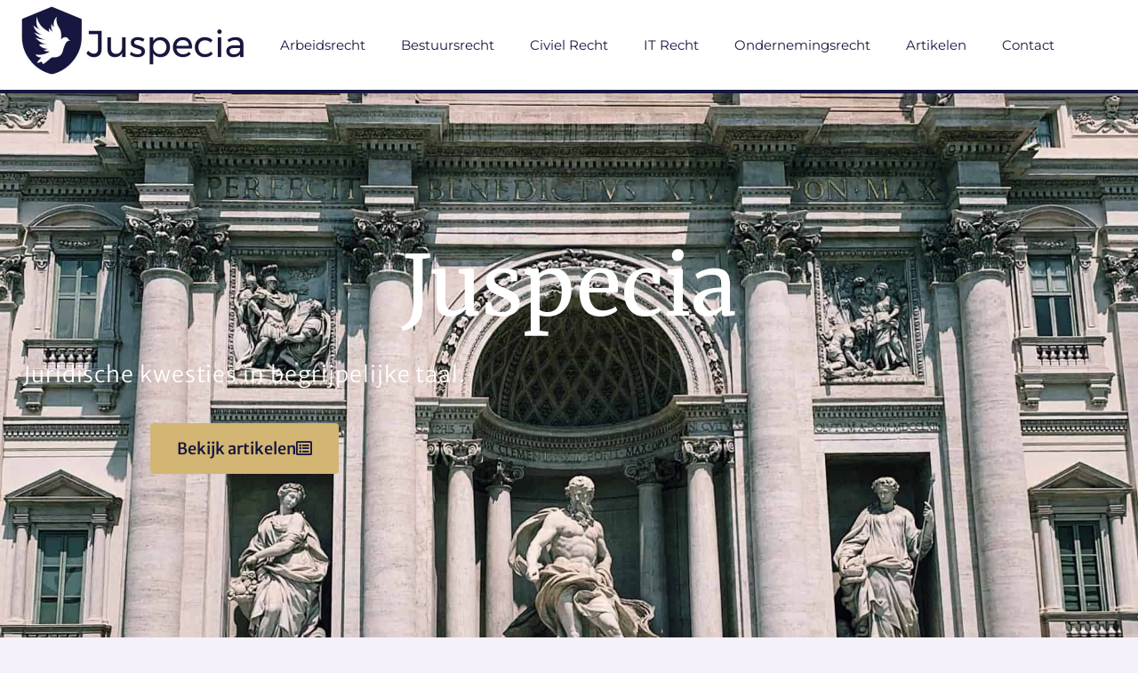

--- FILE ---
content_type: text/html; charset=UTF-8
request_url: https://juspecia.nl/page/3/
body_size: 23813
content:
<!DOCTYPE html><html lang="nl-NL"><head><meta charset="UTF-8"/>
<script>var __ezHttpConsent={setByCat:function(src,tagType,attributes,category,force,customSetScriptFn=null){var setScript=function(){if(force||window.ezTcfConsent[category]){if(typeof customSetScriptFn==='function'){customSetScriptFn();}else{var scriptElement=document.createElement(tagType);scriptElement.src=src;attributes.forEach(function(attr){for(var key in attr){if(attr.hasOwnProperty(key)){scriptElement.setAttribute(key,attr[key]);}}});var firstScript=document.getElementsByTagName(tagType)[0];firstScript.parentNode.insertBefore(scriptElement,firstScript);}}};if(force||(window.ezTcfConsent&&window.ezTcfConsent.loaded)){setScript();}else if(typeof getEzConsentData==="function"){getEzConsentData().then(function(ezTcfConsent){if(ezTcfConsent&&ezTcfConsent.loaded){setScript();}else{console.error("cannot get ez consent data");force=true;setScript();}});}else{force=true;setScript();console.error("getEzConsentData is not a function");}},};</script>
<script>var ezTcfConsent=window.ezTcfConsent?window.ezTcfConsent:{loaded:false,store_info:false,develop_and_improve_services:false,measure_ad_performance:false,measure_content_performance:false,select_basic_ads:false,create_ad_profile:false,select_personalized_ads:false,create_content_profile:false,select_personalized_content:false,understand_audiences:false,use_limited_data_to_select_content:false,};function getEzConsentData(){return new Promise(function(resolve){document.addEventListener("ezConsentEvent",function(event){var ezTcfConsent=event.detail.ezTcfConsent;resolve(ezTcfConsent);});});}</script>
<script>if(typeof _setEzCookies!=='function'){function _setEzCookies(ezConsentData){var cookies=window.ezCookieQueue;for(var i=0;i<cookies.length;i++){var cookie=cookies[i];if(ezConsentData&&ezConsentData.loaded&&ezConsentData[cookie.tcfCategory]){document.cookie=cookie.name+"="+cookie.value;}}}}
window.ezCookieQueue=window.ezCookieQueue||[];if(typeof addEzCookies!=='function'){function addEzCookies(arr){window.ezCookieQueue=[...window.ezCookieQueue,...arr];}}
addEzCookies([{name:"ezoab_435246",value:"mod110; Path=/; Domain=juspecia.nl; Max-Age=7200",tcfCategory:"store_info",isEzoic:"true",},{name:"ezosuibasgeneris-1",value:"44f490a2-3de3-43ca-4a3a-4509ed7b4fdb; Path=/; Domain=juspecia.nl; Expires=Tue, 05 Jan 2027 21:13:27 UTC; Secure; SameSite=None",tcfCategory:"understand_audiences",isEzoic:"true",}]);if(window.ezTcfConsent&&window.ezTcfConsent.loaded){_setEzCookies(window.ezTcfConsent);}else if(typeof getEzConsentData==="function"){getEzConsentData().then(function(ezTcfConsent){if(ezTcfConsent&&ezTcfConsent.loaded){_setEzCookies(window.ezTcfConsent);}else{console.error("cannot get ez consent data");_setEzCookies(window.ezTcfConsent);}});}else{console.error("getEzConsentData is not a function");_setEzCookies(window.ezTcfConsent);}</script><script type="text/javascript" data-ezscrex='false' data-cfasync='false'>window._ezaq = Object.assign({"edge_cache_status":12,"edge_response_time":3468,"url":"https://juspecia.nl/page/3/"}, typeof window._ezaq !== "undefined" ? window._ezaq : {});</script><script type="text/javascript" data-ezscrex='false' data-cfasync='false'>window._ezaq = Object.assign({"ab_test_id":"mod110"}, typeof window._ezaq !== "undefined" ? window._ezaq : {});window.__ez=window.__ez||{};window.__ez.tf={};</script><script type="text/javascript" data-ezscrex='false' data-cfasync='false'>window.ezDisableAds = true;</script>
<script data-ezscrex='false' data-cfasync='false' data-pagespeed-no-defer>var __ez=__ez||{};__ez.stms=Date.now();__ez.evt={};__ez.script={};__ez.ck=__ez.ck||{};__ez.template={};__ez.template.isOrig=true;window.__ezScriptHost="//www.ezojs.com";__ez.queue=__ez.queue||function(){var e=0,i=0,t=[],n=!1,o=[],r=[],s=!0,a=function(e,i,n,o,r,s,a){var l=arguments.length>7&&void 0!==arguments[7]?arguments[7]:window,d=this;this.name=e,this.funcName=i,this.parameters=null===n?null:w(n)?n:[n],this.isBlock=o,this.blockedBy=r,this.deleteWhenComplete=s,this.isError=!1,this.isComplete=!1,this.isInitialized=!1,this.proceedIfError=a,this.fWindow=l,this.isTimeDelay=!1,this.process=function(){f("... func = "+e),d.isInitialized=!0,d.isComplete=!0,f("... func.apply: "+e);var i=d.funcName.split("."),n=null,o=this.fWindow||window;i.length>3||(n=3===i.length?o[i[0]][i[1]][i[2]]:2===i.length?o[i[0]][i[1]]:o[d.funcName]),null!=n&&n.apply(null,this.parameters),!0===d.deleteWhenComplete&&delete t[e],!0===d.isBlock&&(f("----- F'D: "+d.name),m())}},l=function(e,i,t,n,o,r,s){var a=arguments.length>7&&void 0!==arguments[7]?arguments[7]:window,l=this;this.name=e,this.path=i,this.async=o,this.defer=r,this.isBlock=t,this.blockedBy=n,this.isInitialized=!1,this.isError=!1,this.isComplete=!1,this.proceedIfError=s,this.fWindow=a,this.isTimeDelay=!1,this.isPath=function(e){return"/"===e[0]&&"/"!==e[1]},this.getSrc=function(e){return void 0!==window.__ezScriptHost&&this.isPath(e)&&"banger.js"!==this.name?window.__ezScriptHost+e:e},this.process=function(){l.isInitialized=!0,f("... file = "+e);var i=this.fWindow?this.fWindow.document:document,t=i.createElement("script");t.src=this.getSrc(this.path),!0===o?t.async=!0:!0===r&&(t.defer=!0),t.onerror=function(){var e={url:window.location.href,name:l.name,path:l.path,user_agent:window.navigator.userAgent};"undefined"!=typeof _ezaq&&(e.pageview_id=_ezaq.page_view_id);var i=encodeURIComponent(JSON.stringify(e)),t=new XMLHttpRequest;t.open("GET","//g.ezoic.net/ezqlog?d="+i,!0),t.send(),f("----- ERR'D: "+l.name),l.isError=!0,!0===l.isBlock&&m()},t.onreadystatechange=t.onload=function(){var e=t.readyState;f("----- F'D: "+l.name),e&&!/loaded|complete/.test(e)||(l.isComplete=!0,!0===l.isBlock&&m())},i.getElementsByTagName("head")[0].appendChild(t)}},d=function(e,i){this.name=e,this.path="",this.async=!1,this.defer=!1,this.isBlock=!1,this.blockedBy=[],this.isInitialized=!0,this.isError=!1,this.isComplete=i,this.proceedIfError=!1,this.isTimeDelay=!1,this.process=function(){}};function c(e,i,n,s,a,d,c,u,f){var m=new l(e,i,n,s,a,d,c,f);!0===u?o[e]=m:r[e]=m,t[e]=m,h(m)}function h(e){!0!==u(e)&&0!=s&&e.process()}function u(e){if(!0===e.isTimeDelay&&!1===n)return f(e.name+" blocked = TIME DELAY!"),!0;if(w(e.blockedBy))for(var i=0;i<e.blockedBy.length;i++){var o=e.blockedBy[i];if(!1===t.hasOwnProperty(o))return f(e.name+" blocked = "+o),!0;if(!0===e.proceedIfError&&!0===t[o].isError)return!1;if(!1===t[o].isComplete)return f(e.name+" blocked = "+o),!0}return!1}function f(e){var i=window.location.href,t=new RegExp("[?&]ezq=([^&#]*)","i").exec(i);"1"===(t?t[1]:null)&&console.debug(e)}function m(){++e>200||(f("let's go"),p(o),p(r))}function p(e){for(var i in e)if(!1!==e.hasOwnProperty(i)){var t=e[i];!0===t.isComplete||u(t)||!0===t.isInitialized||!0===t.isError?!0===t.isError?f(t.name+": error"):!0===t.isComplete?f(t.name+": complete already"):!0===t.isInitialized&&f(t.name+": initialized already"):t.process()}}function w(e){return"[object Array]"==Object.prototype.toString.call(e)}return window.addEventListener("load",(function(){setTimeout((function(){n=!0,f("TDELAY -----"),m()}),5e3)}),!1),{addFile:c,addFileOnce:function(e,i,n,o,r,s,a,l,d){t[e]||c(e,i,n,o,r,s,a,l,d)},addDelayFile:function(e,i){var n=new l(e,i,!1,[],!1,!1,!0);n.isTimeDelay=!0,f(e+" ...  FILE! TDELAY"),r[e]=n,t[e]=n,h(n)},addFunc:function(e,n,s,l,d,c,u,f,m,p){!0===c&&(e=e+"_"+i++);var w=new a(e,n,s,l,d,u,f,p);!0===m?o[e]=w:r[e]=w,t[e]=w,h(w)},addDelayFunc:function(e,i,n){var o=new a(e,i,n,!1,[],!0,!0);o.isTimeDelay=!0,f(e+" ...  FUNCTION! TDELAY"),r[e]=o,t[e]=o,h(o)},items:t,processAll:m,setallowLoad:function(e){s=e},markLoaded:function(e){if(e&&0!==e.length){if(e in t){var i=t[e];!0===i.isComplete?f(i.name+" "+e+": error loaded duplicate"):(i.isComplete=!0,i.isInitialized=!0)}else t[e]=new d(e,!0);f("markLoaded dummyfile: "+t[e].name)}},logWhatsBlocked:function(){for(var e in t)!1!==t.hasOwnProperty(e)&&u(t[e])}}}();__ez.evt.add=function(e,t,n){e.addEventListener?e.addEventListener(t,n,!1):e.attachEvent?e.attachEvent("on"+t,n):e["on"+t]=n()},__ez.evt.remove=function(e,t,n){e.removeEventListener?e.removeEventListener(t,n,!1):e.detachEvent?e.detachEvent("on"+t,n):delete e["on"+t]};__ez.script.add=function(e){var t=document.createElement("script");t.src=e,t.async=!0,t.type="text/javascript",document.getElementsByTagName("head")[0].appendChild(t)};__ez.dot=__ez.dot||{};__ez.queue.addFileOnce('/detroitchicago/boise.js', '/detroitchicago/boise.js?gcb=195-0&cb=5', true, [], true, false, true, false);__ez.queue.addFileOnce('/parsonsmaize/abilene.js', '/parsonsmaize/abilene.js?gcb=195-0&cb=b20dfef28c', true, [], true, false, true, false);__ez.queue.addFileOnce('/parsonsmaize/mulvane.js', '/parsonsmaize/mulvane.js?gcb=195-0&cb=e75e48eec0', true, ['/parsonsmaize/abilene.js'], true, false, true, false);__ez.queue.addFileOnce('/detroitchicago/birmingham.js', '/detroitchicago/birmingham.js?gcb=195-0&cb=539c47377c', true, ['/parsonsmaize/abilene.js'], true, false, true, false);</script>
<script data-ezscrex="false" type="text/javascript" data-cfasync="false">window._ezaq = Object.assign({"ad_cache_level":0,"adpicker_placement_cnt":0,"ai_placeholder_cache_level":0,"ai_placeholder_placement_cnt":-1,"domain":"juspecia.nl","domain_id":435246,"ezcache_level":1,"ezcache_skip_code":0,"has_bad_image":0,"has_bad_words":0,"is_sitespeed":0,"lt_cache_level":0,"publish_date":"2021-05-24","response_size":126408,"response_size_orig":120607,"response_time_orig":3387,"template_id":120,"url":"https://juspecia.nl/page/3/","word_count":0,"worst_bad_word_level":0}, typeof window._ezaq !== "undefined" ? window._ezaq : {});__ez.queue.markLoaded('ezaqBaseReady');</script>
<script type='text/javascript' data-ezscrex='false' data-cfasync='false'>
window.ezAnalyticsStatic = true;

function analyticsAddScript(script) {
	var ezDynamic = document.createElement('script');
	ezDynamic.type = 'text/javascript';
	ezDynamic.innerHTML = script;
	document.head.appendChild(ezDynamic);
}
function getCookiesWithPrefix() {
    var allCookies = document.cookie.split(';');
    var cookiesWithPrefix = {};

    for (var i = 0; i < allCookies.length; i++) {
        var cookie = allCookies[i].trim();

        for (var j = 0; j < arguments.length; j++) {
            var prefix = arguments[j];
            if (cookie.indexOf(prefix) === 0) {
                var cookieParts = cookie.split('=');
                var cookieName = cookieParts[0];
                var cookieValue = cookieParts.slice(1).join('=');
                cookiesWithPrefix[cookieName] = decodeURIComponent(cookieValue);
                break; // Once matched, no need to check other prefixes
            }
        }
    }

    return cookiesWithPrefix;
}
function productAnalytics() {
	var d = {"pr":[6,3],"omd5":"e5064abc7902ddd3e588a54ac78536aa","nar":"risk score"};
	d.u = _ezaq.url;
	d.p = _ezaq.page_view_id;
	d.v = _ezaq.visit_uuid;
	d.ab = _ezaq.ab_test_id;
	d.e = JSON.stringify(_ezaq);
	d.ref = document.referrer;
	d.c = getCookiesWithPrefix('active_template', 'ez', 'lp_');
	if(typeof ez_utmParams !== 'undefined') {
		d.utm = ez_utmParams;
	}

	var dataText = JSON.stringify(d);
	var xhr = new XMLHttpRequest();
	xhr.open('POST','/ezais/analytics?cb=1', true);
	xhr.onload = function () {
		if (xhr.status!=200) {
            return;
		}

        if(document.readyState !== 'loading') {
            analyticsAddScript(xhr.response);
            return;
        }

        var eventFunc = function() {
            if(document.readyState === 'loading') {
                return;
            }
            document.removeEventListener('readystatechange', eventFunc, false);
            analyticsAddScript(xhr.response);
        };

        document.addEventListener('readystatechange', eventFunc, false);
	};
	xhr.setRequestHeader('Content-Type','text/plain');
	xhr.send(dataText);
}
__ez.queue.addFunc("productAnalytics", "productAnalytics", null, true, ['ezaqBaseReady'], false, false, false, true);
</script><base href="https://juspecia.nl/page/3/"/>
	
		<meta name="viewport" content="width=device-width, initial-scale=1"/>
	<link rel="profile" href="http://gmpg.org/xfn/11"/>
	<meta name="robots" content="index, follow, max-image-preview:large, max-snippet:-1, max-video-preview:-1"/>
	<style>img:is([sizes="auto" i], [sizes^="auto," i]) { contain-intrinsic-size: 3000px 1500px }</style>
	
	<!-- This site is optimized with the Yoast SEO plugin v26.6 - https://yoast.com/wordpress/plugins/seo/ -->
	<title>Homepage Juspecia | Alles wat je wilt weten over Wet &amp; Recht</title>
	<meta name="description" content="Op Juspecia schrijven specialisten in begrijpelijke taal over het recht. Hiermee maken we juridische zaken voor iedereen begrijpelijk."/>
	<link rel="canonical" href="https://juspecia.nl/"/>
	<meta property="og:locale" content="nl_NL"/>
	<meta property="og:type" content="website"/>
	<meta property="og:title" content="Homepage Juspecia | Alles wat je wilt weten over Wet &amp; Recht"/>
	<meta property="og:description" content="Op Juspecia schrijven specialisten in begrijpelijke taal over het recht. Hiermee maken we juridische zaken voor iedereen begrijpelijk."/>
	<meta property="og:url" content="https://juspecia.nl/"/>
	<meta property="og:site_name" content="Juspecia"/>
	<meta property="article:modified_time" content="2023-02-22T10:27:03+00:00"/>
	<meta property="og:image" content="https://juspecia.nl/wp-content/uploads/2021/07/Bitmap.png"/>
	<meta name="twitter:card" content="summary_large_image"/>
	<script type="application/ld+json" class="yoast-schema-graph">{"@context":"https://schema.org","@graph":[{"@type":"WebPage","@id":"https://juspecia.nl/","url":"https://juspecia.nl/","name":"Homepage Juspecia | Alles wat je wilt weten over Wet & Recht","isPartOf":{"@id":"https://juspecia.nl/#website"},"about":{"@id":"https://juspecia.nl/#organization"},"primaryImageOfPage":{"@id":"https://juspecia.nl/#primaryimage"},"image":{"@id":"https://juspecia.nl/#primaryimage"},"thumbnailUrl":"https://juspecia.nl/wp-content/uploads/2021/07/Bitmap.png","datePublished":"2021-05-24T05:34:47+00:00","dateModified":"2023-02-22T10:27:03+00:00","description":"Op Juspecia schrijven specialisten in begrijpelijke taal over het recht. Hiermee maken we juridische zaken voor iedereen begrijpelijk.","breadcrumb":{"@id":"https://juspecia.nl/#breadcrumb"},"inLanguage":"nl-NL","potentialAction":[{"@type":"ReadAction","target":["https://juspecia.nl/"]}]},{"@type":"ImageObject","inLanguage":"nl-NL","@id":"https://juspecia.nl/#primaryimage","url":"https://juspecia.nl/wp-content/uploads/2021/07/Bitmap.png","contentUrl":"https://juspecia.nl/wp-content/uploads/2021/07/Bitmap.png","width":154,"height":154},{"@type":"BreadcrumbList","@id":"https://juspecia.nl/#breadcrumb","itemListElement":[{"@type":"ListItem","position":1,"name":"Home"}]},{"@type":"WebSite","@id":"https://juspecia.nl/#website","url":"https://juspecia.nl/","name":"Juspecia","description":"Juspecia maakt het recht toegankelijk","publisher":{"@id":"https://juspecia.nl/#organization"},"potentialAction":[{"@type":"SearchAction","target":{"@type":"EntryPoint","urlTemplate":"https://juspecia.nl/?s={search_term_string}"},"query-input":{"@type":"PropertyValueSpecification","valueRequired":true,"valueName":"search_term_string"}}],"inLanguage":"nl-NL"},{"@type":"Organization","@id":"https://juspecia.nl/#organization","name":"Juspecia","url":"https://juspecia.nl/","logo":{"@type":"ImageObject","inLanguage":"nl-NL","@id":"https://juspecia.nl/#/schema/logo/image/","url":"https://juspecia.nl/wp-content/uploads/2021/09/cropped-Logo-website-Juspecia.jpg","contentUrl":"https://juspecia.nl/wp-content/uploads/2021/09/cropped-Logo-website-Juspecia.jpg","width":528,"height":162,"caption":"Juspecia"},"image":{"@id":"https://juspecia.nl/#/schema/logo/image/"}}]}</script>
	<!-- / Yoast SEO plugin. -->


<script>
window._wpemojiSettings = {"baseUrl":"https:\/\/s.w.org\/images\/core\/emoji\/16.0.1\/72x72\/","ext":".png","svgUrl":"https:\/\/s.w.org\/images\/core\/emoji\/16.0.1\/svg\/","svgExt":".svg","source":{"concatemoji":"https:\/\/juspecia.nl\/wp-includes\/js\/wp-emoji-release.min.js?ver=6.8.3"}};
/*! This file is auto-generated */
!function(s,n){var o,i,e;function c(e){try{var t={supportTests:e,timestamp:(new Date).valueOf()};sessionStorage.setItem(o,JSON.stringify(t))}catch(e){}}function p(e,t,n){e.clearRect(0,0,e.canvas.width,e.canvas.height),e.fillText(t,0,0);var t=new Uint32Array(e.getImageData(0,0,e.canvas.width,e.canvas.height).data),a=(e.clearRect(0,0,e.canvas.width,e.canvas.height),e.fillText(n,0,0),new Uint32Array(e.getImageData(0,0,e.canvas.width,e.canvas.height).data));return t.every(function(e,t){return e===a[t]})}function u(e,t){e.clearRect(0,0,e.canvas.width,e.canvas.height),e.fillText(t,0,0);for(var n=e.getImageData(16,16,1,1),a=0;a<n.data.length;a++)if(0!==n.data[a])return!1;return!0}function f(e,t,n,a){switch(t){case"flag":return n(e,"\ud83c\udff3\ufe0f\u200d\u26a7\ufe0f","\ud83c\udff3\ufe0f\u200b\u26a7\ufe0f")?!1:!n(e,"\ud83c\udde8\ud83c\uddf6","\ud83c\udde8\u200b\ud83c\uddf6")&&!n(e,"\ud83c\udff4\udb40\udc67\udb40\udc62\udb40\udc65\udb40\udc6e\udb40\udc67\udb40\udc7f","\ud83c\udff4\u200b\udb40\udc67\u200b\udb40\udc62\u200b\udb40\udc65\u200b\udb40\udc6e\u200b\udb40\udc67\u200b\udb40\udc7f");case"emoji":return!a(e,"\ud83e\udedf")}return!1}function g(e,t,n,a){var r="undefined"!=typeof WorkerGlobalScope&&self instanceof WorkerGlobalScope?new OffscreenCanvas(300,150):s.createElement("canvas"),o=r.getContext("2d",{willReadFrequently:!0}),i=(o.textBaseline="top",o.font="600 32px Arial",{});return e.forEach(function(e){i[e]=t(o,e,n,a)}),i}function t(e){var t=s.createElement("script");t.src=e,t.defer=!0,s.head.appendChild(t)}"undefined"!=typeof Promise&&(o="wpEmojiSettingsSupports",i=["flag","emoji"],n.supports={everything:!0,everythingExceptFlag:!0},e=new Promise(function(e){s.addEventListener("DOMContentLoaded",e,{once:!0})}),new Promise(function(t){var n=function(){try{var e=JSON.parse(sessionStorage.getItem(o));if("object"==typeof e&&"number"==typeof e.timestamp&&(new Date).valueOf()<e.timestamp+604800&&"object"==typeof e.supportTests)return e.supportTests}catch(e){}return null}();if(!n){if("undefined"!=typeof Worker&&"undefined"!=typeof OffscreenCanvas&&"undefined"!=typeof URL&&URL.createObjectURL&&"undefined"!=typeof Blob)try{var e="postMessage("+g.toString()+"("+[JSON.stringify(i),f.toString(),p.toString(),u.toString()].join(",")+"));",a=new Blob([e],{type:"text/javascript"}),r=new Worker(URL.createObjectURL(a),{name:"wpTestEmojiSupports"});return void(r.onmessage=function(e){c(n=e.data),r.terminate(),t(n)})}catch(e){}c(n=g(i,f,p,u))}t(n)}).then(function(e){for(var t in e)n.supports[t]=e[t],n.supports.everything=n.supports.everything&&n.supports[t],"flag"!==t&&(n.supports.everythingExceptFlag=n.supports.everythingExceptFlag&&n.supports[t]);n.supports.everythingExceptFlag=n.supports.everythingExceptFlag&&!n.supports.flag,n.DOMReady=!1,n.readyCallback=function(){n.DOMReady=!0}}).then(function(){return e}).then(function(){var e;n.supports.everything||(n.readyCallback(),(e=n.source||{}).concatemoji?t(e.concatemoji):e.wpemoji&&e.twemoji&&(t(e.twemoji),t(e.wpemoji)))}))}((window,document),window._wpemojiSettings);
</script>
<style id="wp-emoji-styles-inline-css">

	img.wp-smiley, img.emoji {
		display: inline !important;
		border: none !important;
		box-shadow: none !important;
		height: 1em !important;
		width: 1em !important;
		margin: 0 0.07em !important;
		vertical-align: -0.1em !important;
		background: none !important;
		padding: 0 !important;
	}
</style>
<style id="global-styles-inline-css">
:root{--wp--preset--aspect-ratio--square: 1;--wp--preset--aspect-ratio--4-3: 4/3;--wp--preset--aspect-ratio--3-4: 3/4;--wp--preset--aspect-ratio--3-2: 3/2;--wp--preset--aspect-ratio--2-3: 2/3;--wp--preset--aspect-ratio--16-9: 16/9;--wp--preset--aspect-ratio--9-16: 9/16;--wp--preset--color--black: #000000;--wp--preset--color--cyan-bluish-gray: #abb8c3;--wp--preset--color--white: #ffffff;--wp--preset--color--pale-pink: #f78da7;--wp--preset--color--vivid-red: #cf2e2e;--wp--preset--color--luminous-vivid-orange: #ff6900;--wp--preset--color--luminous-vivid-amber: #fcb900;--wp--preset--color--light-green-cyan: #7bdcb5;--wp--preset--color--vivid-green-cyan: #00d084;--wp--preset--color--pale-cyan-blue: #8ed1fc;--wp--preset--color--vivid-cyan-blue: #0693e3;--wp--preset--color--vivid-purple: #9b51e0;--wp--preset--gradient--vivid-cyan-blue-to-vivid-purple: linear-gradient(135deg,rgba(6,147,227,1) 0%,rgb(155,81,224) 100%);--wp--preset--gradient--light-green-cyan-to-vivid-green-cyan: linear-gradient(135deg,rgb(122,220,180) 0%,rgb(0,208,130) 100%);--wp--preset--gradient--luminous-vivid-amber-to-luminous-vivid-orange: linear-gradient(135deg,rgba(252,185,0,1) 0%,rgba(255,105,0,1) 100%);--wp--preset--gradient--luminous-vivid-orange-to-vivid-red: linear-gradient(135deg,rgba(255,105,0,1) 0%,rgb(207,46,46) 100%);--wp--preset--gradient--very-light-gray-to-cyan-bluish-gray: linear-gradient(135deg,rgb(238,238,238) 0%,rgb(169,184,195) 100%);--wp--preset--gradient--cool-to-warm-spectrum: linear-gradient(135deg,rgb(74,234,220) 0%,rgb(151,120,209) 20%,rgb(207,42,186) 40%,rgb(238,44,130) 60%,rgb(251,105,98) 80%,rgb(254,248,76) 100%);--wp--preset--gradient--blush-light-purple: linear-gradient(135deg,rgb(255,206,236) 0%,rgb(152,150,240) 100%);--wp--preset--gradient--blush-bordeaux: linear-gradient(135deg,rgb(254,205,165) 0%,rgb(254,45,45) 50%,rgb(107,0,62) 100%);--wp--preset--gradient--luminous-dusk: linear-gradient(135deg,rgb(255,203,112) 0%,rgb(199,81,192) 50%,rgb(65,88,208) 100%);--wp--preset--gradient--pale-ocean: linear-gradient(135deg,rgb(255,245,203) 0%,rgb(182,227,212) 50%,rgb(51,167,181) 100%);--wp--preset--gradient--electric-grass: linear-gradient(135deg,rgb(202,248,128) 0%,rgb(113,206,126) 100%);--wp--preset--gradient--midnight: linear-gradient(135deg,rgb(2,3,129) 0%,rgb(40,116,252) 100%);--wp--preset--font-size--small: 13px;--wp--preset--font-size--medium: 20px;--wp--preset--font-size--large: 36px;--wp--preset--font-size--x-large: 42px;--wp--preset--spacing--20: 0.44rem;--wp--preset--spacing--30: 0.67rem;--wp--preset--spacing--40: 1rem;--wp--preset--spacing--50: 1.5rem;--wp--preset--spacing--60: 2.25rem;--wp--preset--spacing--70: 3.38rem;--wp--preset--spacing--80: 5.06rem;--wp--preset--shadow--natural: 6px 6px 9px rgba(0, 0, 0, 0.2);--wp--preset--shadow--deep: 12px 12px 50px rgba(0, 0, 0, 0.4);--wp--preset--shadow--sharp: 6px 6px 0px rgba(0, 0, 0, 0.2);--wp--preset--shadow--outlined: 6px 6px 0px -3px rgba(255, 255, 255, 1), 6px 6px rgba(0, 0, 0, 1);--wp--preset--shadow--crisp: 6px 6px 0px rgba(0, 0, 0, 1);}:root { --wp--style--global--content-size: 800px;--wp--style--global--wide-size: 1200px; }:where(body) { margin: 0; }.wp-site-blocks > .alignleft { float: left; margin-right: 2em; }.wp-site-blocks > .alignright { float: right; margin-left: 2em; }.wp-site-blocks > .aligncenter { justify-content: center; margin-left: auto; margin-right: auto; }:where(.wp-site-blocks) > * { margin-block-start: 24px; margin-block-end: 0; }:where(.wp-site-blocks) > :first-child { margin-block-start: 0; }:where(.wp-site-blocks) > :last-child { margin-block-end: 0; }:root { --wp--style--block-gap: 24px; }:root :where(.is-layout-flow) > :first-child{margin-block-start: 0;}:root :where(.is-layout-flow) > :last-child{margin-block-end: 0;}:root :where(.is-layout-flow) > *{margin-block-start: 24px;margin-block-end: 0;}:root :where(.is-layout-constrained) > :first-child{margin-block-start: 0;}:root :where(.is-layout-constrained) > :last-child{margin-block-end: 0;}:root :where(.is-layout-constrained) > *{margin-block-start: 24px;margin-block-end: 0;}:root :where(.is-layout-flex){gap: 24px;}:root :where(.is-layout-grid){gap: 24px;}.is-layout-flow > .alignleft{float: left;margin-inline-start: 0;margin-inline-end: 2em;}.is-layout-flow > .alignright{float: right;margin-inline-start: 2em;margin-inline-end: 0;}.is-layout-flow > .aligncenter{margin-left: auto !important;margin-right: auto !important;}.is-layout-constrained > .alignleft{float: left;margin-inline-start: 0;margin-inline-end: 2em;}.is-layout-constrained > .alignright{float: right;margin-inline-start: 2em;margin-inline-end: 0;}.is-layout-constrained > .aligncenter{margin-left: auto !important;margin-right: auto !important;}.is-layout-constrained > :where(:not(.alignleft):not(.alignright):not(.alignfull)){max-width: var(--wp--style--global--content-size);margin-left: auto !important;margin-right: auto !important;}.is-layout-constrained > .alignwide{max-width: var(--wp--style--global--wide-size);}body .is-layout-flex{display: flex;}.is-layout-flex{flex-wrap: wrap;align-items: center;}.is-layout-flex > :is(*, div){margin: 0;}body .is-layout-grid{display: grid;}.is-layout-grid > :is(*, div){margin: 0;}body{padding-top: 0px;padding-right: 0px;padding-bottom: 0px;padding-left: 0px;}a:where(:not(.wp-element-button)){text-decoration: underline;}:root :where(.wp-element-button, .wp-block-button__link){background-color: #32373c;border-width: 0;color: #fff;font-family: inherit;font-size: inherit;line-height: inherit;padding: calc(0.667em + 2px) calc(1.333em + 2px);text-decoration: none;}.has-black-color{color: var(--wp--preset--color--black) !important;}.has-cyan-bluish-gray-color{color: var(--wp--preset--color--cyan-bluish-gray) !important;}.has-white-color{color: var(--wp--preset--color--white) !important;}.has-pale-pink-color{color: var(--wp--preset--color--pale-pink) !important;}.has-vivid-red-color{color: var(--wp--preset--color--vivid-red) !important;}.has-luminous-vivid-orange-color{color: var(--wp--preset--color--luminous-vivid-orange) !important;}.has-luminous-vivid-amber-color{color: var(--wp--preset--color--luminous-vivid-amber) !important;}.has-light-green-cyan-color{color: var(--wp--preset--color--light-green-cyan) !important;}.has-vivid-green-cyan-color{color: var(--wp--preset--color--vivid-green-cyan) !important;}.has-pale-cyan-blue-color{color: var(--wp--preset--color--pale-cyan-blue) !important;}.has-vivid-cyan-blue-color{color: var(--wp--preset--color--vivid-cyan-blue) !important;}.has-vivid-purple-color{color: var(--wp--preset--color--vivid-purple) !important;}.has-black-background-color{background-color: var(--wp--preset--color--black) !important;}.has-cyan-bluish-gray-background-color{background-color: var(--wp--preset--color--cyan-bluish-gray) !important;}.has-white-background-color{background-color: var(--wp--preset--color--white) !important;}.has-pale-pink-background-color{background-color: var(--wp--preset--color--pale-pink) !important;}.has-vivid-red-background-color{background-color: var(--wp--preset--color--vivid-red) !important;}.has-luminous-vivid-orange-background-color{background-color: var(--wp--preset--color--luminous-vivid-orange) !important;}.has-luminous-vivid-amber-background-color{background-color: var(--wp--preset--color--luminous-vivid-amber) !important;}.has-light-green-cyan-background-color{background-color: var(--wp--preset--color--light-green-cyan) !important;}.has-vivid-green-cyan-background-color{background-color: var(--wp--preset--color--vivid-green-cyan) !important;}.has-pale-cyan-blue-background-color{background-color: var(--wp--preset--color--pale-cyan-blue) !important;}.has-vivid-cyan-blue-background-color{background-color: var(--wp--preset--color--vivid-cyan-blue) !important;}.has-vivid-purple-background-color{background-color: var(--wp--preset--color--vivid-purple) !important;}.has-black-border-color{border-color: var(--wp--preset--color--black) !important;}.has-cyan-bluish-gray-border-color{border-color: var(--wp--preset--color--cyan-bluish-gray) !important;}.has-white-border-color{border-color: var(--wp--preset--color--white) !important;}.has-pale-pink-border-color{border-color: var(--wp--preset--color--pale-pink) !important;}.has-vivid-red-border-color{border-color: var(--wp--preset--color--vivid-red) !important;}.has-luminous-vivid-orange-border-color{border-color: var(--wp--preset--color--luminous-vivid-orange) !important;}.has-luminous-vivid-amber-border-color{border-color: var(--wp--preset--color--luminous-vivid-amber) !important;}.has-light-green-cyan-border-color{border-color: var(--wp--preset--color--light-green-cyan) !important;}.has-vivid-green-cyan-border-color{border-color: var(--wp--preset--color--vivid-green-cyan) !important;}.has-pale-cyan-blue-border-color{border-color: var(--wp--preset--color--pale-cyan-blue) !important;}.has-vivid-cyan-blue-border-color{border-color: var(--wp--preset--color--vivid-cyan-blue) !important;}.has-vivid-purple-border-color{border-color: var(--wp--preset--color--vivid-purple) !important;}.has-vivid-cyan-blue-to-vivid-purple-gradient-background{background: var(--wp--preset--gradient--vivid-cyan-blue-to-vivid-purple) !important;}.has-light-green-cyan-to-vivid-green-cyan-gradient-background{background: var(--wp--preset--gradient--light-green-cyan-to-vivid-green-cyan) !important;}.has-luminous-vivid-amber-to-luminous-vivid-orange-gradient-background{background: var(--wp--preset--gradient--luminous-vivid-amber-to-luminous-vivid-orange) !important;}.has-luminous-vivid-orange-to-vivid-red-gradient-background{background: var(--wp--preset--gradient--luminous-vivid-orange-to-vivid-red) !important;}.has-very-light-gray-to-cyan-bluish-gray-gradient-background{background: var(--wp--preset--gradient--very-light-gray-to-cyan-bluish-gray) !important;}.has-cool-to-warm-spectrum-gradient-background{background: var(--wp--preset--gradient--cool-to-warm-spectrum) !important;}.has-blush-light-purple-gradient-background{background: var(--wp--preset--gradient--blush-light-purple) !important;}.has-blush-bordeaux-gradient-background{background: var(--wp--preset--gradient--blush-bordeaux) !important;}.has-luminous-dusk-gradient-background{background: var(--wp--preset--gradient--luminous-dusk) !important;}.has-pale-ocean-gradient-background{background: var(--wp--preset--gradient--pale-ocean) !important;}.has-electric-grass-gradient-background{background: var(--wp--preset--gradient--electric-grass) !important;}.has-midnight-gradient-background{background: var(--wp--preset--gradient--midnight) !important;}.has-small-font-size{font-size: var(--wp--preset--font-size--small) !important;}.has-medium-font-size{font-size: var(--wp--preset--font-size--medium) !important;}.has-large-font-size{font-size: var(--wp--preset--font-size--large) !important;}.has-x-large-font-size{font-size: var(--wp--preset--font-size--x-large) !important;}
:root :where(.wp-block-pullquote){font-size: 1.5em;line-height: 1.6;}
</style>
<link rel="stylesheet" id="woocommerce-layout-css" href="https://juspecia.nl/wp-content/plugins/woocommerce/assets/css/woocommerce-layout.css?ver=10.4.3" media="all"/>
<link rel="stylesheet" id="woocommerce-smallscreen-css" href="https://juspecia.nl/wp-content/plugins/woocommerce/assets/css/woocommerce-smallscreen.css?ver=10.4.3" media="only screen and (max-width: 768px)"/>
<link rel="stylesheet" id="woocommerce-general-css" href="https://juspecia.nl/wp-content/plugins/woocommerce/assets/css/woocommerce.css?ver=10.4.3" media="all"/>
<style id="woocommerce-inline-inline-css">
.woocommerce form .form-row .required { visibility: visible; }
</style>
<link rel="stylesheet" id="hello-elementor-css" href="https://juspecia.nl/wp-content/themes/hello-elementor/assets/css/reset.css?ver=3.4.5" media="all"/>
<link rel="stylesheet" id="hello-elementor-theme-style-css" href="https://juspecia.nl/wp-content/themes/hello-elementor/assets/css/theme.css?ver=3.4.5" media="all"/>
<link rel="stylesheet" id="chld_thm_cfg_child-css" href="https://juspecia.nl/wp-content/themes/hello-elementor-child/style.css?ver=2.4.1.1627640556" media="all"/>
<link rel="stylesheet" id="hello-elementor-header-footer-css" href="https://juspecia.nl/wp-content/themes/hello-elementor/assets/css/header-footer.css?ver=3.4.5" media="all"/>
<link rel="stylesheet" id="elementor-frontend-css" href="https://juspecia.nl/wp-content/plugins/elementor/assets/css/frontend.min.css?ver=3.34.0" media="all"/>
<link rel="stylesheet" id="widget-icon-list-css" href="https://juspecia.nl/wp-content/plugins/elementor/assets/css/widget-icon-list.min.css?ver=3.34.0" media="all"/>
<link rel="stylesheet" id="widget-image-css" href="https://juspecia.nl/wp-content/plugins/elementor/assets/css/widget-image.min.css?ver=3.34.0" media="all"/>
<link rel="stylesheet" id="widget-nav-menu-css" href="https://juspecia.nl/wp-content/plugins/elementor-pro/assets/css/widget-nav-menu.min.css?ver=3.34.0" media="all"/>
<link rel="stylesheet" id="e-sticky-css" href="https://juspecia.nl/wp-content/plugins/elementor-pro/assets/css/modules/sticky.min.css?ver=3.34.0" media="all"/>
<link rel="stylesheet" id="swiper-css" href="https://juspecia.nl/wp-content/plugins/elementor/assets/lib/swiper/v8/css/swiper.min.css?ver=8.4.5" media="all"/>
<link rel="stylesheet" id="e-swiper-css" href="https://juspecia.nl/wp-content/plugins/elementor/assets/css/conditionals/e-swiper.min.css?ver=3.34.0" media="all"/>
<link rel="stylesheet" id="widget-image-carousel-css" href="https://juspecia.nl/wp-content/plugins/elementor/assets/css/widget-image-carousel.min.css?ver=3.34.0" media="all"/>
<link rel="stylesheet" id="widget-heading-css" href="https://juspecia.nl/wp-content/plugins/elementor/assets/css/widget-heading.min.css?ver=3.34.0" media="all"/>
<link rel="stylesheet" id="widget-form-css" href="https://juspecia.nl/wp-content/plugins/elementor-pro/assets/css/widget-form.min.css?ver=3.34.0" media="all"/>
<link rel="stylesheet" id="elementor-icons-css" href="https://juspecia.nl/wp-content/plugins/elementor/assets/lib/eicons/css/elementor-icons.min.css?ver=5.45.0" media="all"/>
<link rel="stylesheet" id="elementor-post-250-css" href="https://juspecia.nl/wp-content/uploads/elementor/css/post-250.css?ver=1767502642" media="all"/>
<link rel="stylesheet" id="e-motion-fx-css" href="https://juspecia.nl/wp-content/plugins/elementor-pro/assets/css/modules/motion-fx.min.css?ver=3.34.0" media="all"/>
<link rel="stylesheet" id="widget-menu-anchor-css" href="https://juspecia.nl/wp-content/plugins/elementor/assets/css/widget-menu-anchor.min.css?ver=3.34.0" media="all"/>
<link rel="stylesheet" id="widget-call-to-action-css" href="https://juspecia.nl/wp-content/plugins/elementor-pro/assets/css/widget-call-to-action.min.css?ver=3.34.0" media="all"/>
<link rel="stylesheet" id="e-transitions-css" href="https://juspecia.nl/wp-content/plugins/elementor-pro/assets/css/conditionals/transitions.min.css?ver=3.34.0" media="all"/>
<link rel="stylesheet" id="widget-posts-css" href="https://juspecia.nl/wp-content/plugins/elementor-pro/assets/css/widget-posts.min.css?ver=3.34.0" media="all"/>
<link rel="stylesheet" id="widget-flip-box-css" href="https://juspecia.nl/wp-content/plugins/elementor-pro/assets/css/widget-flip-box.min.css?ver=3.34.0" media="all"/>
<link rel="stylesheet" id="widget-testimonial-carousel-css" href="https://juspecia.nl/wp-content/plugins/elementor-pro/assets/css/widget-testimonial-carousel.min.css?ver=3.34.0" media="all"/>
<link rel="stylesheet" id="widget-carousel-module-base-css" href="https://juspecia.nl/wp-content/plugins/elementor-pro/assets/css/widget-carousel-module-base.min.css?ver=3.34.0" media="all"/>
<link rel="stylesheet" id="elementor-post-6-css" href="https://juspecia.nl/wp-content/uploads/elementor/css/post-6.css?ver=1767509832" media="all"/>
<link rel="stylesheet" id="elementor-post-278-css" href="https://juspecia.nl/wp-content/uploads/elementor/css/post-278.css?ver=1767502642" media="all"/>
<link rel="stylesheet" id="elementor-post-283-css" href="https://juspecia.nl/wp-content/uploads/elementor/css/post-283.css?ver=1767502643" media="all"/>
<link rel="stylesheet" id="wcpa-frontend-css" href="https://juspecia.nl/wp-content/plugins/woo-custom-product-addons/assets/css/style_1.css?ver=3.0.19" media="all"/>
<link rel="stylesheet" id="elementor-gf-local-montserrat-css" href="https://juspecia.nl/wp-content/uploads/elementor/google-fonts/css/montserrat.css?ver=1750152893" media="all"/>
<link rel="stylesheet" id="elementor-gf-local-robotoslab-css" href="https://juspecia.nl/wp-content/uploads/elementor/google-fonts/css/robotoslab.css?ver=1750152898" media="all"/>
<link rel="stylesheet" id="elementor-gf-local-martelsans-css" href="https://juspecia.nl/wp-content/uploads/elementor/google-fonts/css/martelsans.css?ver=1750152899" media="all"/>
<link rel="stylesheet" id="elementor-gf-local-roboto-css" href="https://juspecia.nl/wp-content/uploads/elementor/google-fonts/css/roboto.css?ver=1750152912" media="all"/>
<link rel="stylesheet" id="elementor-gf-local-merriweather-css" href="https://juspecia.nl/wp-content/uploads/elementor/google-fonts/css/merriweather.css?ver=1750152918" media="all"/>
<link rel="stylesheet" id="elementor-gf-local-merriweathersans-css" href="https://juspecia.nl/wp-content/uploads/elementor/google-fonts/css/merriweathersans.css?ver=1750154376" media="all"/>
<link rel="stylesheet" id="elementor-icons-shared-0-css" href="https://juspecia.nl/wp-content/plugins/elementor/assets/lib/font-awesome/css/fontawesome.min.css?ver=5.15.3" media="all"/>
<link rel="stylesheet" id="elementor-icons-fa-solid-css" href="https://juspecia.nl/wp-content/plugins/elementor/assets/lib/font-awesome/css/solid.min.css?ver=5.15.3" media="all"/>
<link rel="stylesheet" id="elementor-icons-fa-regular-css" href="https://juspecia.nl/wp-content/plugins/elementor/assets/lib/font-awesome/css/regular.min.css?ver=5.15.3" media="all"/>
<script src="https://juspecia.nl/wp-includes/js/jquery/jquery.min.js?ver=3.7.1" id="jquery-core-js"></script>
<script src="https://juspecia.nl/wp-includes/js/jquery/jquery-migrate.min.js?ver=3.4.1" id="jquery-migrate-js"></script>
<script src="https://juspecia.nl/wp-content/plugins/woocommerce/assets/js/jquery-blockui/jquery.blockUI.min.js?ver=2.7.0-wc.10.4.3" id="wc-jquery-blockui-js" defer="" data-wp-strategy="defer"></script>
<script id="wc-add-to-cart-js-extra">
var wc_add_to_cart_params = {"ajax_url":"\/wp-admin\/admin-ajax.php","wc_ajax_url":"\/?wc-ajax=%%endpoint%%","i18n_view_cart":"Bekijk winkelwagen","cart_url":"https:\/\/juspecia.nl\/winkelwagen\/","is_cart":"","cart_redirect_after_add":"yes"};
</script>
<script src="https://juspecia.nl/wp-content/plugins/woocommerce/assets/js/frontend/add-to-cart.min.js?ver=10.4.3" id="wc-add-to-cart-js" defer="" data-wp-strategy="defer"></script>
<script src="https://juspecia.nl/wp-content/plugins/woocommerce/assets/js/js-cookie/js.cookie.min.js?ver=2.1.4-wc.10.4.3" id="wc-js-cookie-js" defer="" data-wp-strategy="defer"></script>
<script id="woocommerce-js-extra">
var woocommerce_params = {"ajax_url":"\/wp-admin\/admin-ajax.php","wc_ajax_url":"\/?wc-ajax=%%endpoint%%","i18n_password_show":"Wachtwoord weergeven","i18n_password_hide":"Wachtwoord verbergen"};
</script>
<script src="https://juspecia.nl/wp-content/plugins/woocommerce/assets/js/frontend/woocommerce.min.js?ver=10.4.3" id="woocommerce-js" defer="" data-wp-strategy="defer"></script>
<link rel="https://api.w.org/" href="https://juspecia.nl/wp-json/"/><link rel="alternate" title="JSON" type="application/json" href="https://juspecia.nl/wp-json/wp/v2/pages/6"/><link rel="alternate" title="oEmbed (JSON)" type="application/json+oembed" href="https://juspecia.nl/wp-json/oembed/1.0/embed?url=https%3A%2F%2Fjuspecia.nl%2F"/>
<link rel="alternate" title="oEmbed (XML)" type="text/xml+oembed" href="https://juspecia.nl/wp-json/oembed/1.0/embed?url=https%3A%2F%2Fjuspecia.nl%2F&amp;format=xml"/>
	<noscript><style>.woocommerce-product-gallery{ opacity: 1 !important; }</style></noscript>
	<meta name="generator" content="Elementor 3.34.0; features: additional_custom_breakpoints; settings: css_print_method-external, google_font-enabled, font_display-auto"/>
<!-- Google Tag Manager -->
<script>(function(w,d,s,l,i){w[l]=w[l]||[];w[l].push({'gtm.start':
new Date().getTime(),event:'gtm.js'});var f=d.getElementsByTagName(s)[0],
j=d.createElement(s),dl=l!='dataLayer'?'&l='+l:'';j.async=true;j.src=
'https://www.googletagmanager.com/gtm.js?id='+i+dl;f.parentNode.insertBefore(j,f);
})(window,document,'script','dataLayer','GTM-PBHF8W4');</script>
<!-- End Google Tag Manager -->
<meta name="google-site-verification" content="sdFCqlELVFg011wToK0Nf2hz_BRzdOYUEFfraqUkczs"/>
			<style>
				.e-con.e-parent:nth-of-type(n+4):not(.e-lazyloaded):not(.e-no-lazyload),
				.e-con.e-parent:nth-of-type(n+4):not(.e-lazyloaded):not(.e-no-lazyload) * {
					background-image: none !important;
				}
				@media screen and (max-height: 1024px) {
					.e-con.e-parent:nth-of-type(n+3):not(.e-lazyloaded):not(.e-no-lazyload),
					.e-con.e-parent:nth-of-type(n+3):not(.e-lazyloaded):not(.e-no-lazyload) * {
						background-image: none !important;
					}
				}
				@media screen and (max-height: 640px) {
					.e-con.e-parent:nth-of-type(n+2):not(.e-lazyloaded):not(.e-no-lazyload),
					.e-con.e-parent:nth-of-type(n+2):not(.e-lazyloaded):not(.e-no-lazyload) * {
						background-image: none !important;
					}
				}
			</style>
			<style>:root{  --wcpaSectionTitleSize:14px;   --wcpaLabelSize:14px;   --wcpaDescSize:13px;   --wcpaErrorSize:13px;   --wcpaLabelWeight:normal;   --wcpaDescWeight:normal;   --wcpaBorderWidth:1px;   --wcpaBorderRadius:6px;   --wcpaInputHeight:45px;   --wcpaCheckLabelSize:14px;   --wcpaCheckBorderWidth:1px;   --wcpaCheckWidth:20px;   --wcpaCheckHeight:20px;   --wcpaCheckBorderRadius:4px;   --wcpaCheckButtonRadius:5px;   --wcpaCheckButtonBorder:2px; }:root{  --wcpaButtonColor:#3340d3;   --wcpaLabelColor:#424242;   --wcpaDescColor:#797979;   --wcpaBorderColor:#c6d0e9;   --wcpaBorderColorFocus:#3561f3;   --wcpaInputBgColor:#FFFFFF;   --wcpaInputColor:#5d5d5d;   --wcpaCheckLabelColor:#4a4a4a;   --wcpaCheckBgColor:#3340d3;   --wcpaCheckBorderColor:#B9CBE3;   --wcpaCheckTickColor:#ffffff;   --wcpaRadioBgColor:#3340d3;   --wcpaRadioBorderColor:#B9CBE3;   --wcpaRadioTickColor:#ffffff;   --wcpaButtonTextColor:#ffffff;   --wcpaErrorColor:#F55050; }:root{}</style><link rel="icon" href="https://juspecia.nl/wp-content/uploads/2021/08/cropped-Juspecia-Favicon-1-32x32.png" sizes="32x32"/>
<link rel="icon" href="https://juspecia.nl/wp-content/uploads/2021/08/cropped-Juspecia-Favicon-1-192x192.png" sizes="192x192"/>
<link rel="apple-touch-icon" href="https://juspecia.nl/wp-content/uploads/2021/08/cropped-Juspecia-Favicon-1-180x180.png"/>
<meta name="msapplication-TileImage" content="https://juspecia.nl/wp-content/uploads/2021/08/cropped-Juspecia-Favicon-1-270x270.png"/>
		<style id="wp-custom-css">
			body > main > div > div.elementor.elementor-931 > div > div > section > div > div > div > div > div > div.elementor-element.elementor-element-68f490f5.elementor-widget.elementor-widget-text-editor > div > div > div > div > p{
    font-size: 40px;
    font-family: "montserrat";
    font-weight: 600;
    color: #16163F;
    border-left: 5px solid #d3b574;
    padding-left: 30px;
    line-height: 1.2;
    margin-top: 10px;
    margin-bottom: 50px;
}

body > main > div > div.elementor.elementor-931 > div > div > section > div > div > div > div > div > div.elementor-element.elementor-element-68f490f5.elementor-widget.elementor-widget-text-editor > div > div > div > div > ul {
font-size: 19px;
    font-family: "montserrat";
    font-weight: 400;
	color: #16163f;
}

.woocommerce ul.order_details li strong { font-weight:400;
font-size:19px;}

.woocommerce ul.order_details li { font-weight:700;
	font-size:19px;
}

body > main > div > div.elementor.elementor-931 > div > div > section > div > div > div > div > div > div.elementor-element.elementor-element-68f490f5.elementor-widget.elementor-widget-text-editor > div > div > div > div > ul > li.woocommerce-order-overview__order.order {
	border-right: 5px dashed #d3b574;
}
	
body > main > div > div.elementor.elementor-931 > div > div > section > div > div > div > div > div > div.elementor-element.elementor-element-68f490f5.elementor-widget.elementor-widget-text-editor > div > div > div > div > ul > li.woocommerce-order-overview__date.date {
		border-right: 5px dashed #d3b574;
}

body > main > div > div.elementor.elementor-931 > div > div > section > div > div > div > div > div > div.elementor-element.elementor-element-68f490f5.elementor-widget.elementor-widget-text-editor > div > div > div > div > ul > li.woocommerce-order-overview__total.total {border-right: 5px dashed #d3b574;
}

.woocommerce-error {
    border-top: none;
    font-family: 'Montserrat';
    font-size: 19px;
    font-weight: 600;
    color: #ffffff;
    background-color: #ff830e;
    padding-top: 30px;
	margin-bottom:0px;
}

.woocommerce-error::before {
	color:#fff;
	padding-top: 3px;
  font-size: 23px;
}

body > div.woocommerce-notices-wrapper > ul > li {
	padding-left:30px !important;
}

body > div.woocommerce-notices-wrapper {
	background-color:#ff830e;
}

.woocommerce .woocommerce-error .button, .woocommerce .woocommerce-info .button, .woocommerce .woocommerce-message .button, .woocommerce-page .woocommerce-error .button, .woocommerce-page .woocommerce-info .button, .woocommerce-page .woocommerce-message .button {
	    background-color: #fff;
    color: #16163f;
    font-family: montserrat;
    padding-left: 30px;
    padding-right: 30px;
    padding-top: 15px;
    padding-bottom: 15px;
	margin-top:-10px;
}

body > main > div > div.elementor.elementor-930 > div > div > section > div.elementor-container.elementor-column-gap-default > div > div > div > div > div.elementor-element.elementor-element-27e4257e.elementor-widget.elementor-widget-text-editor > div > div > div > div > div > a {
	    color: #fff;
    background-color: #d3b574;
    padding-top: 5px;
    padding-bottom: 5px;
    padding-left: 20px;
    padding-right: 20px;
    margin-left: 20px;
    float: right;
    border-radius: 5px;
    font-family: montserrat;
    font-weight: 600;
	
}
	

		</style>
			<!-- Fonts Plugin CSS - https://fontsplugin.com/ -->
	<style>
			</style>
	<!-- Fonts Plugin CSS -->
	<script type='text/javascript'>
var ezoTemplate = 'old_site_noads';
var ezouid = '1';
var ezoFormfactor = '1';
</script><script data-ezscrex="false" type='text/javascript'>
var soc_app_id = '0';
var did = 435246;
var ezdomain = 'juspecia.nl';
var ezoicSearchable = 1;
</script>
<script async data-ezscrex="false" data-cfasync="false" src="//www.humix.com/video.js"></script></head>
<body class="home paged wp-singular page-template-default page page-id-6 wp-custom-logo wp-embed-responsive paged-3 page-paged-3 wp-theme-hello-elementor wp-child-theme-hello-elementor-child theme-hello-elementor woocommerce-no-js hello-elementor-default elementor-page-1582 elementor-page-1381 elementor-default elementor-kit-250 elementor-page elementor-page-6"><noscript><iframe src="https://www.googletagmanager.com/ns.html?id=GTM-PBHF8W4"
height="0" width="0" style="display:none;visibility:hidden"></iframe></noscript>

<!-- Google Tag Manager (noscript) -->

<!-- End Google Tag Manager (noscript) -->
		<header data-elementor-type="header" data-elementor-id="278" class="elementor elementor-278 elementor-location-header" data-elementor-post-type="elementor_library">
					<section class="elementor-section elementor-top-section elementor-element elementor-element-3a3e4026 elementor-section-full_width elementor-section-height-default elementor-section-height-default" data-id="3a3e4026" data-element_type="section" id="header_pop" data-settings="{&#34;sticky&#34;:&#34;top&#34;,&#34;background_background&#34;:&#34;classic&#34;,&#34;sticky_on&#34;:[&#34;desktop&#34;,&#34;tablet&#34;,&#34;mobile&#34;],&#34;sticky_offset&#34;:0,&#34;sticky_effects_offset&#34;:0,&#34;sticky_anchor_link_offset&#34;:0}">
						<div class="elementor-container elementor-column-gap-default">
					<div class="elementor-column elementor-col-100 elementor-top-column elementor-element elementor-element-68c27930" data-id="68c27930" data-element_type="column" data-settings="{&#34;background_background&#34;:&#34;classic&#34;}">
			<div class="elementor-widget-wrap elementor-element-populated">
					<div class="elementor-background-overlay"></div>
						<section class="elementor-section elementor-inner-section elementor-element elementor-element-abb2f6 elementor-reverse-mobile elementor-hidden-desktop elementor-hidden-tablet elementor-hidden-phone elementor-section-boxed elementor-section-height-default elementor-section-height-default" data-id="abb2f6" data-element_type="section" data-settings="{&#34;background_background&#34;:&#34;classic&#34;}">
						<div class="elementor-container elementor-column-gap-default">
					<div class="elementor-column elementor-col-50 elementor-inner-column elementor-element elementor-element-69fe3c7 elementor-hidden-phone" data-id="69fe3c7" data-element_type="column">
			<div class="elementor-widget-wrap elementor-element-populated">
						<div class="elementor-element elementor-element-1150f840 elementor-icon-list--layout-inline elementor-align-start elementor-mobile-align-center elementor-list-item-link-full_width elementor-widget elementor-widget-icon-list" data-id="1150f840" data-element_type="widget" data-widget_type="icon-list.default">
				<div class="elementor-widget-container">
							<ul class="elementor-icon-list-items elementor-inline-items">
							<li class="elementor-icon-list-item elementor-inline-item">
											<span class="elementor-icon-list-icon">
							<i aria-hidden="true" class="fas fa-phone"></i>						</span>
										<span class="elementor-icon-list-text">085 - 299 15 230</span>
									</li>
								<li class="elementor-icon-list-item elementor-inline-item">
											<span class="elementor-icon-list-icon">
							<i aria-hidden="true" class="fas fa-envelope"></i>						</span>
										<span class="elementor-icon-list-text">info@juspecia.nl</span>
									</li>
						</ul>
						</div>
				</div>
					</div>
		</div>
				<div class="elementor-column elementor-col-50 elementor-inner-column elementor-element elementor-element-505cd434" data-id="505cd434" data-element_type="column">
			<div class="elementor-widget-wrap elementor-element-populated">
						<div class="elementor-element elementor-element-c614921 elementor-align-right elementor-hidden-tablet elementor-hidden-mobile elementor-widget elementor-widget-button" data-id="c614921" data-element_type="widget" data-widget_type="button.default">
				<div class="elementor-widget-container">
									<div class="elementor-button-wrapper">
					<a class="elementor-button elementor-button-link elementor-size-sm" href="/intakegesprek-inplannen/">
						<span class="elementor-button-content-wrapper">
						<span class="elementor-button-icon">
				<i aria-hidden="true" class="fas fa-arrow-right"></i>			</span>
									<span class="elementor-button-text">Gratis intakegesprek</span>
					</span>
					</a>
				</div>
								</div>
				</div>
					</div>
		</div>
					</div>
		</section>
				<section class="elementor-section elementor-inner-section elementor-element elementor-element-2b69130 elementor-section-boxed elementor-section-height-default elementor-section-height-default" data-id="2b69130" data-element_type="section" data-settings="{&#34;background_background&#34;:&#34;classic&#34;}">
						<div class="elementor-container elementor-column-gap-default">
					<div class="elementor-column elementor-col-50 elementor-inner-column elementor-element elementor-element-94a2838" data-id="94a2838" data-element_type="column">
			<div class="elementor-widget-wrap elementor-element-populated">
						<div class="elementor-element elementor-element-bb21d80 elementor-widget elementor-widget-theme-site-logo elementor-widget-image" data-id="bb21d80" data-element_type="widget" data-widget_type="theme-site-logo.default">
				<div class="elementor-widget-container">
											<a href="https://juspecia.nl">
			<img fetchpriority="high" width="528" height="162" src="https://juspecia.nl/wp-content/uploads/2021/09/cropped-Logo-website-Juspecia.jpg" class="attachment-large size-large wp-image-679" alt="" srcset="https://juspecia.nl/wp-content/uploads/2021/09/cropped-Logo-website-Juspecia.jpg 528w, https://juspecia.nl/wp-content/uploads/2021/09/cropped-Logo-website-Juspecia-300x92.jpg 300w" sizes="(max-width: 528px) 100vw, 528px"/>				</a>
											</div>
				</div>
					</div>
		</div>
				<div class="elementor-column elementor-col-50 elementor-inner-column elementor-element elementor-element-11c3467" data-id="11c3467" data-element_type="column">
			<div class="elementor-widget-wrap elementor-element-populated">
						<div class="elementor-element elementor-element-ec457e8 elementor-nav-menu__align-center elementor-nav-menu--stretch elementor-nav-menu__text-align-center elementor-nav-menu--dropdown-tablet elementor-nav-menu--toggle elementor-nav-menu--burger elementor-widget elementor-widget-nav-menu" data-id="ec457e8" data-element_type="widget" data-settings="{&#34;full_width&#34;:&#34;stretch&#34;,&#34;layout&#34;:&#34;horizontal&#34;,&#34;submenu_icon&#34;:{&#34;value&#34;:&#34;&lt;i class=\&#34;fas fa-caret-down\&#34; aria-hidden=\&#34;true\&#34;&gt;&lt;\/i&gt;&#34;,&#34;library&#34;:&#34;fa-solid&#34;},&#34;toggle&#34;:&#34;burger&#34;}" data-widget_type="nav-menu.default">
				<div class="elementor-widget-container">
								<nav aria-label="Menu" class="elementor-nav-menu--main elementor-nav-menu__container elementor-nav-menu--layout-horizontal e--pointer-underline e--animation-fade">
				<ul id="menu-1-ec457e8" class="elementor-nav-menu"><li class="menu-item menu-item-type-taxonomy menu-item-object-category menu-item-3217"><a href="https://juspecia.nl/category/arbeidsrecht/" class="elementor-item">Arbeidsrecht</a></li>
<li class="menu-item menu-item-type-taxonomy menu-item-object-category menu-item-3215"><a href="https://juspecia.nl/category/bestuursrecht/" class="elementor-item">Bestuursrecht</a></li>
<li class="menu-item menu-item-type-taxonomy menu-item-object-category menu-item-3214"><a href="https://juspecia.nl/category/civielrecht/" class="elementor-item">Civiel Recht</a></li>
<li class="menu-item menu-item-type-taxonomy menu-item-object-category menu-item-3216"><a href="https://juspecia.nl/category/it-recht/" class="elementor-item">IT Recht</a></li>
<li class="menu-item menu-item-type-taxonomy menu-item-object-category menu-item-3218"><a href="https://juspecia.nl/category/ondernemingsrecht/" class="elementor-item">Ondernemingsrecht</a></li>
<li class="menu-item menu-item-type-post_type menu-item-object-page menu-item-3219"><a href="https://juspecia.nl/blog/" class="elementor-item">Artikelen</a></li>
<li class="menu-item menu-item-type-post_type menu-item-object-page menu-item-3261"><a href="https://juspecia.nl/contact/" class="elementor-item">Contact</a></li>
</ul>			</nav>
					<div class="elementor-menu-toggle" role="button" tabindex="0" aria-label="Menu toggle" aria-expanded="false">
			<i aria-hidden="true" role="presentation" class="elementor-menu-toggle__icon--open eicon-menu-bar"></i><i aria-hidden="true" role="presentation" class="elementor-menu-toggle__icon--close eicon-close"></i>		</div>
					<nav class="elementor-nav-menu--dropdown elementor-nav-menu__container" aria-hidden="true">
				<ul id="menu-2-ec457e8" class="elementor-nav-menu"><li class="menu-item menu-item-type-taxonomy menu-item-object-category menu-item-3217"><a href="https://juspecia.nl/category/arbeidsrecht/" class="elementor-item" tabindex="-1">Arbeidsrecht</a></li>
<li class="menu-item menu-item-type-taxonomy menu-item-object-category menu-item-3215"><a href="https://juspecia.nl/category/bestuursrecht/" class="elementor-item" tabindex="-1">Bestuursrecht</a></li>
<li class="menu-item menu-item-type-taxonomy menu-item-object-category menu-item-3214"><a href="https://juspecia.nl/category/civielrecht/" class="elementor-item" tabindex="-1">Civiel Recht</a></li>
<li class="menu-item menu-item-type-taxonomy menu-item-object-category menu-item-3216"><a href="https://juspecia.nl/category/it-recht/" class="elementor-item" tabindex="-1">IT Recht</a></li>
<li class="menu-item menu-item-type-taxonomy menu-item-object-category menu-item-3218"><a href="https://juspecia.nl/category/ondernemingsrecht/" class="elementor-item" tabindex="-1">Ondernemingsrecht</a></li>
<li class="menu-item menu-item-type-post_type menu-item-object-page menu-item-3219"><a href="https://juspecia.nl/blog/" class="elementor-item" tabindex="-1">Artikelen</a></li>
<li class="menu-item menu-item-type-post_type menu-item-object-page menu-item-3261"><a href="https://juspecia.nl/contact/" class="elementor-item" tabindex="-1">Contact</a></li>
</ul>			</nav>
						</div>
				</div>
					</div>
		</div>
					</div>
		</section>
					</div>
		</div>
					</div>
		</section>
				</header>
		
<main class="site-main post-6 page type-page status-publish hentry" role="main">
		<div class="page-content">
				<div data-elementor-type="wp-page" data-elementor-id="6" class="elementor elementor-6" data-elementor-post-type="page">
						<section class="elementor-section elementor-top-section elementor-element elementor-element-6e826ee2 elementor-section-full_width elementor-section-height-min-height elementor-section-height-default elementor-section-items-middle" data-id="6e826ee2" data-element_type="section" data-settings="{&#34;background_background&#34;:&#34;classic&#34;,&#34;background_motion_fx_motion_fx_scrolling&#34;:&#34;yes&#34;,&#34;background_motion_fx_translateY_effect&#34;:&#34;yes&#34;,&#34;background_motion_fx_translateY_speed&#34;:{&#34;unit&#34;:&#34;px&#34;,&#34;size&#34;:10,&#34;sizes&#34;:[]},&#34;background_motion_fx_translateY_affectedRange&#34;:{&#34;unit&#34;:&#34;%&#34;,&#34;size&#34;:&#34;&#34;,&#34;sizes&#34;:{&#34;start&#34;:0,&#34;end&#34;:68}},&#34;background_motion_fx_devices&#34;:[&#34;desktop&#34;,&#34;tablet&#34;,&#34;mobile&#34;]}">
							<div class="elementor-background-overlay"></div>
							<div class="elementor-container elementor-column-gap-default">
					<div class="elementor-column elementor-col-100 elementor-top-column elementor-element elementor-element-6100cef0" data-id="6100cef0" data-element_type="column">
			<div class="elementor-widget-wrap elementor-element-populated">
						<div class="elementor-element elementor-element-62f196f4 elementor-widget elementor-widget-heading" data-id="62f196f4" data-element_type="widget" data-widget_type="heading.default">
				<div class="elementor-widget-container">
					<h1 class="elementor-heading-title elementor-size-default">Juspecia</h1>				</div>
				</div>
				<div class="elementor-element elementor-element-50eb0b36 elementor-align-center elementor-widget__width-auto elementor-fixed elementor-widget-tablet__width-initial elementor-hidden-phone elementor-hidden-desktop elementor-hidden-tablet elementor-icon-list--layout-traditional elementor-list-item-link-full_width elementor-widget elementor-widget-icon-list" data-id="50eb0b36" data-element_type="widget" data-settings="{&#34;_position&#34;:&#34;fixed&#34;}" data-widget_type="icon-list.default">
				<div class="elementor-widget-container">
							<ul class="elementor-icon-list-items">
							<li class="elementor-icon-list-item">
											<a href="#info">

												<span class="elementor-icon-list-icon">
							<i aria-hidden="true" class="fas fa-info"></i>						</span>
										<span class="elementor-icon-list-text"></span>
											</a>
									</li>
								<li class="elementor-icon-list-item">
											<a href="#partners">

												<span class="elementor-icon-list-icon">
							<i aria-hidden="true" class="fas fa-user-tie"></i>						</span>
										<span class="elementor-icon-list-text"></span>
											</a>
									</li>
								<li class="elementor-icon-list-item">
											<a href="#testimonials">

												<span class="elementor-icon-list-icon">
							<i aria-hidden="true" class="fas fa-quote-right"></i>						</span>
										<span class="elementor-icon-list-text"></span>
											</a>
									</li>
								<li class="elementor-icon-list-item">
											<a href="#blog">

												<span class="elementor-icon-list-icon">
							<i aria-hidden="true" class="fas fa-comments"></i>						</span>
										<span class="elementor-icon-list-text"></span>
											</a>
									</li>
						</ul>
						</div>
				</div>
				<section class="elementor-section elementor-inner-section elementor-element elementor-element-45494c65 elementor-section-boxed elementor-section-height-default elementor-section-height-default" data-id="45494c65" data-element_type="section">
						<div class="elementor-container elementor-column-gap-default">
					<div class="elementor-column elementor-col-100 elementor-inner-column elementor-element elementor-element-25acfa3b" data-id="25acfa3b" data-element_type="column">
			<div class="elementor-widget-wrap elementor-element-populated">
						<div class="elementor-element elementor-element-5c8d1b60 elementor-widget elementor-widget-text-editor" data-id="5c8d1b60" data-element_type="widget" data-widget_type="text-editor.default">
				<div class="elementor-widget-container">
									<p>Juridische kwesties in begrijpelijke taal.</p>								</div>
				</div>
				<div class="elementor-element elementor-element-7200bec elementor-align-center elementor-widget elementor-widget-button" data-id="7200bec" data-element_type="widget" data-widget_type="button.default">
				<div class="elementor-widget-container">
									<div class="elementor-button-wrapper">
					<a class="elementor-button elementor-button-link elementor-size-md" href="/blog/">
						<span class="elementor-button-content-wrapper">
						<span class="elementor-button-icon">
				<i aria-hidden="true" class="far fa-list-alt"></i>			</span>
									<span class="elementor-button-text">Bekijk artikelen</span>
					</span>
					</a>
				</div>
								</div>
				</div>
					</div>
		</div>
					</div>
		</section>
					</div>
		</div>
					</div>
		</section>
				<section class="elementor-section elementor-top-section elementor-element elementor-element-18f6818e elementor-hidden-desktop elementor-hidden-tablet elementor-hidden-phone elementor-section-boxed elementor-section-height-default elementor-section-height-default" data-id="18f6818e" data-element_type="section">
						<div class="elementor-container elementor-column-gap-default">
					<div class="elementor-column elementor-col-100 elementor-top-column elementor-element elementor-element-5cc041d" data-id="5cc041d" data-element_type="column">
			<div class="elementor-widget-wrap">
							</div>
		</div>
					</div>
		</section>
				<section class="elementor-section elementor-top-section elementor-element elementor-element-48e5c9ae elementor-section-boxed elementor-section-height-default elementor-section-height-default" data-id="48e5c9ae" data-element_type="section">
						<div class="elementor-container elementor-column-gap-default">
					<div class="elementor-column elementor-col-100 elementor-top-column elementor-element elementor-element-30d5ccc1" data-id="30d5ccc1" data-element_type="column">
			<div class="elementor-widget-wrap elementor-element-populated">
						<div class="elementor-element elementor-element-71201905 elementor-widget elementor-widget-menu-anchor" data-id="71201905" data-element_type="widget" data-widget_type="menu-anchor.default">
				<div class="elementor-widget-container">
							<div class="elementor-menu-anchor" id="info"></div>
						</div>
				</div>
					</div>
		</div>
					</div>
		</section>
				<section class="elementor-section elementor-top-section elementor-element elementor-element-2161c4f4 elementor-section-boxed elementor-section-height-default elementor-section-height-default" data-id="2161c4f4" data-element_type="section">
						<div class="elementor-container elementor-column-gap-default">
					<div class="elementor-column elementor-col-50 elementor-top-column elementor-element elementor-element-1230cbf5" data-id="1230cbf5" data-element_type="column">
			<div class="elementor-widget-wrap elementor-element-populated">
						<div class="elementor-element elementor-element-21449f28 elementor-widget elementor-widget-heading" data-id="21449f28" data-element_type="widget" data-widget_type="heading.default">
				<div class="elementor-widget-container">
					<h2 class="elementor-heading-title elementor-size-default">Over ons</h2>				</div>
				</div>
					</div>
		</div>
				<div class="elementor-column elementor-col-50 elementor-top-column elementor-element elementor-element-244aa66e" data-id="244aa66e" data-element_type="column">
			<div class="elementor-widget-wrap elementor-element-populated">
						<div class="elementor-element elementor-element-4a1bb54 elementor-widget elementor-widget-text-editor" data-id="4a1bb54" data-element_type="widget" data-widget_type="text-editor.default">
				<div class="elementor-widget-container">
									<p>Juspecia staat voor juridisch specialisten. Het is de missie van Juspecia om het recht zo toegankelijk mogelijk te maken door op een begrijpelijke manier te schrijven zonder overbodige vaktaal.</p><!-- Ezoic - wp_under_page_title - under_page_title --><div id="ezoic-pub-ad-placeholder-102" data-inserter-version="2"></div><!-- End Ezoic - wp_under_page_title - under_page_title -->								</div>
				</div>
					</div>
		</div>
					</div>
		</section>
				<section class="elementor-section elementor-top-section elementor-element elementor-element-68df6c04 elementor-section-height-min-height elementor-section-boxed elementor-section-height-default elementor-section-items-middle" data-id="68df6c04" data-element_type="section" data-settings="{&#34;background_background&#34;:&#34;classic&#34;}">
						<div class="elementor-container elementor-column-gap-default">
					<div class="elementor-column elementor-col-50 elementor-top-column elementor-element elementor-element-58db09f1" data-id="58db09f1" data-element_type="column">
			<div class="elementor-widget-wrap elementor-element-populated">
						<div class="elementor-element elementor-element-5f9bce19 elementor-widget elementor-widget-heading" data-id="5f9bce19" data-element_type="widget" data-widget_type="heading.default">
				<div class="elementor-widget-container">
					<h4 class="elementor-heading-title elementor-size-default">Juspecia</h4>				</div>
				</div>
				<div class="elementor-element elementor-element-75e972fc elementor-widget elementor-widget-heading" data-id="75e972fc" data-element_type="widget" data-widget_type="heading.default">
				<div class="elementor-widget-container">
					<h2 class="elementor-heading-title elementor-size-default">Rechtsgebieden</h2>				</div>
				</div>
				<div class="elementor-element elementor-element-7468f0db elementor-widget elementor-widget-text-editor" data-id="7468f0db" data-element_type="widget" data-widget_type="text-editor.default">
				<div class="elementor-widget-container">
									<p>Wij schrijven artikelen in verschillende rechtsgebieden. </p>								</div>
				</div>
				<div class="elementor-element elementor-element-10e79e40 elementor-align-left elementor-tablet-align-center elementor-widget elementor-widget-button" data-id="10e79e40" data-element_type="widget" data-widget_type="button.default">
				<div class="elementor-widget-container">
									<div class="elementor-button-wrapper">
					<a class="elementor-button elementor-button-link elementor-size-md" href="/blog">
						<span class="elementor-button-content-wrapper">
						<span class="elementor-button-icon">
				<i aria-hidden="true" class="fas fa-long-arrow-alt-right"></i>			</span>
									<span class="elementor-button-text">Alle artikelen</span>
					</span>
					</a>
				</div>
								</div>
				</div>
					</div>
		</div>
				<div class="elementor-column elementor-col-50 elementor-top-column elementor-element elementor-element-220769a2" data-id="220769a2" data-element_type="column" data-settings="{&#34;motion_fx_motion_fx_scrolling&#34;:&#34;yes&#34;,&#34;motion_fx_translateY_effect&#34;:&#34;yes&#34;,&#34;motion_fx_translateY_speed&#34;:{&#34;unit&#34;:&#34;px&#34;,&#34;size&#34;:&#34;1&#34;,&#34;sizes&#34;:[]},&#34;motion_fx_translateY_affectedRange&#34;:{&#34;unit&#34;:&#34;%&#34;,&#34;size&#34;:&#34;&#34;,&#34;sizes&#34;:{&#34;start&#34;:&#34;0&#34;,&#34;end&#34;:&#34;50&#34;}},&#34;motion_fx_opacity_effect&#34;:&#34;yes&#34;,&#34;motion_fx_opacity_range&#34;:{&#34;unit&#34;:&#34;%&#34;,&#34;size&#34;:&#34;&#34;,&#34;sizes&#34;:{&#34;start&#34;:&#34;0&#34;,&#34;end&#34;:&#34;30&#34;}},&#34;motion_fx_devices&#34;:[&#34;desktop&#34;,&#34;tablet&#34;],&#34;motion_fx_opacity_direction&#34;:&#34;out-in&#34;,&#34;motion_fx_opacity_level&#34;:{&#34;unit&#34;:&#34;px&#34;,&#34;size&#34;:10,&#34;sizes&#34;:[]}}">
			<div class="elementor-widget-wrap elementor-element-populated">
						<section class="elementor-section elementor-inner-section elementor-element elementor-element-4e758891 elementor-section-boxed elementor-section-height-default elementor-section-height-default" data-id="4e758891" data-element_type="section">
						<div class="elementor-container elementor-column-gap-default">
					<div class="elementor-column elementor-col-50 elementor-inner-column elementor-element elementor-element-6d74b9a1" data-id="6d74b9a1" data-element_type="column">
			<div class="elementor-widget-wrap elementor-element-populated">
						<div class="elementor-element elementor-element-3994fc86 elementor-cta--skin-cover elementor-cta--valign-middle elementor-widget elementor-widget-call-to-action" data-id="3994fc86" data-element_type="widget" data-widget_type="call-to-action.default">
				<div class="elementor-widget-container">
							<a class="elementor-cta" href="/category/it-recht/">
					<div class="elementor-cta__bg-wrapper">
				<div class="elementor-cta__bg elementor-bg" style="background-image: url();" role="img" aria-label=""></div>
				<div class="elementor-cta__bg-overlay"></div>
			</div>
							<div class="elementor-cta__content">
				
									<h3 class="elementor-cta__title elementor-cta__content-item elementor-content-item">
						IT Recht					</h3>
				
				
							</div>
						</a>
						</div>
				</div>
				<div class="elementor-element elementor-element-4553fc11 elementor-cta--skin-cover elementor-cta--valign-middle elementor-widget elementor-widget-call-to-action" data-id="4553fc11" data-element_type="widget" data-widget_type="call-to-action.default">
				<div class="elementor-widget-container">
							<a class="elementor-cta" href="/category/privaatrecht/">
					<div class="elementor-cta__bg-wrapper">
				<div class="elementor-cta__bg elementor-bg" style="background-image: url();" role="img" aria-label=""></div>
				<div class="elementor-cta__bg-overlay"></div>
			</div>
							<div class="elementor-cta__content">
				
									<h3 class="elementor-cta__title elementor-cta__content-item elementor-content-item">
						Privaatrecht					</h3>
				
				
							</div>
						</a>
						</div>
				</div>
					</div>
		</div>
				<div class="elementor-column elementor-col-50 elementor-inner-column elementor-element elementor-element-a9d4876" data-id="a9d4876" data-element_type="column">
			<div class="elementor-widget-wrap elementor-element-populated">
						<div class="elementor-element elementor-element-6d0a730f elementor-cta--skin-cover elementor-cta--valign-middle elementor-widget elementor-widget-call-to-action" data-id="6d0a730f" data-element_type="widget" data-widget_type="call-to-action.default">
				<div class="elementor-widget-container">
							<a class="elementor-cta" href="/category/bestuursrecht">
					<div class="elementor-cta__bg-wrapper">
				<div class="elementor-cta__bg elementor-bg" style="background-image: url();" role="img" aria-label=""></div>
				<div class="elementor-cta__bg-overlay"></div>
			</div>
							<div class="elementor-cta__content">
				
									<h3 class="elementor-cta__title elementor-cta__content-item elementor-content-item">
						Bestuursrecht					</h3>
				
				
							</div>
						</a>
						</div>
				</div>
				<div class="elementor-element elementor-element-7e88042c elementor-cta--skin-cover elementor-cta--valign-middle elementor-widget elementor-widget-call-to-action" data-id="7e88042c" data-element_type="widget" data-widget_type="call-to-action.default">
				<div class="elementor-widget-container">
							<a class="elementor-cta" href="/category/privaatrecht/">
					<div class="elementor-cta__bg-wrapper">
				<div class="elementor-cta__bg elementor-bg" style="background-image: url();" role="img" aria-label=""></div>
				<div class="elementor-cta__bg-overlay"></div>
			</div>
							<div class="elementor-cta__content">
				
									<h3 class="elementor-cta__title elementor-cta__content-item elementor-content-item">
						Arbeidsrecht					</h3>
				
				
							</div>
						</a>
						</div>
				</div>
					</div>
		</div>
					</div>
		</section>
					</div>
		</div>
					</div>
		</section>
				<section class="elementor-section elementor-top-section elementor-element elementor-element-55129e2b elementor-section-boxed elementor-section-height-default elementor-section-height-default" data-id="55129e2b" data-element_type="section">
						<div class="elementor-container elementor-column-gap-default">
					<div class="elementor-column elementor-col-100 elementor-top-column elementor-element elementor-element-17399d98" data-id="17399d98" data-element_type="column">
			<div class="elementor-widget-wrap elementor-element-populated">
						<div class="elementor-element elementor-element-160883bc elementor-widget elementor-widget-heading" data-id="160883bc" data-element_type="widget" data-widget_type="heading.default">
				<div class="elementor-widget-container">
					<h2 class="elementor-heading-title elementor-size-default">Recente artikelen</h2>				</div>
				</div>
				<div class="elementor-element elementor-element-2c423704 elementor-grid-3 elementor-grid-tablet-2 elementor-grid-mobile-1 elementor-posts--thumbnail-top elementor-card-shadow-yes elementor-posts__hover-gradient elementor-widget elementor-widget-posts" data-id="2c423704" data-element_type="widget" data-settings="{&#34;pagination_type&#34;:&#34;numbers_and_prev_next&#34;,&#34;cards_columns&#34;:&#34;3&#34;,&#34;cards_columns_tablet&#34;:&#34;2&#34;,&#34;cards_columns_mobile&#34;:&#34;1&#34;,&#34;cards_row_gap&#34;:{&#34;unit&#34;:&#34;px&#34;,&#34;size&#34;:35,&#34;sizes&#34;:[]},&#34;cards_row_gap_tablet&#34;:{&#34;unit&#34;:&#34;px&#34;,&#34;size&#34;:&#34;&#34;,&#34;sizes&#34;:[]},&#34;cards_row_gap_mobile&#34;:{&#34;unit&#34;:&#34;px&#34;,&#34;size&#34;:&#34;&#34;,&#34;sizes&#34;:[]}}" data-widget_type="posts.cards">
				<div class="elementor-widget-container">
							<div class="elementor-posts-container elementor-posts elementor-posts--skin-cards elementor-grid" role="list">
				<article class="elementor-post elementor-grid-item post-3024 post type-post status-publish format-standard has-post-thumbnail hentry category-civielrecht" role="listitem">
			<div class="elementor-post__card">
				<a class="elementor-post__thumbnail__link" href="https://juspecia.nl/waar-moet-een-trap-aan-voldoen/" tabindex="-1"><div class="elementor-post__thumbnail"><img decoding="async" width="200" height="300" src="https://juspecia.nl/wp-content/uploads/2022/08/pexels-eberhard-grossgasteiger-1743397-200x300.jpg" class="attachment-medium size-medium wp-image-3025" alt="regels trap" srcset="https://juspecia.nl/wp-content/uploads/2022/08/pexels-eberhard-grossgasteiger-1743397-200x300.jpg 200w, https://juspecia.nl/wp-content/uploads/2022/08/pexels-eberhard-grossgasteiger-1743397-683x1024.jpg 683w, https://juspecia.nl/wp-content/uploads/2022/08/pexels-eberhard-grossgasteiger-1743397-768x1152.jpg 768w, https://juspecia.nl/wp-content/uploads/2022/08/pexels-eberhard-grossgasteiger-1743397-1024x1536.jpg 1024w, https://juspecia.nl/wp-content/uploads/2022/08/pexels-eberhard-grossgasteiger-1743397-600x900.jpg 600w, https://juspecia.nl/wp-content/uploads/2022/08/pexels-eberhard-grossgasteiger-1743397.jpg 1280w" sizes="(max-width: 200px) 100vw, 200px"/></div></a>
				<div class="elementor-post__badge">Civiel recht</div>
				<div class="elementor-post__text">
				<h3 class="elementor-post__title">
			<a href="https://juspecia.nl/waar-moet-een-trap-aan-voldoen/">
				Waar moet een trap aan voldoen?			</a>
		</h3>
				<div class="elementor-post__excerpt">
			<p>Waar moet een trap aan voldoen? Een bestaande trap moet minimaal 70 cm breed zijn, met een vrije doorloophoogte van 190 cm, de aantrede is</p>
		</div>
		
		<a class="elementor-post__read-more" href="https://juspecia.nl/waar-moet-een-trap-aan-voldoen/" aria-label="Lees meer over Waar moet een trap aan voldoen?" tabindex="-1">
			Verder lezen »		</a>

				</div>
				<div class="elementor-post__meta-data">
					<span class="elementor-post-author">
			Juspecia		</span>
				<span class="elementor-post-date">
			19 augustus 2022		</span>
				</div>
					</div>
		</article>
				<article class="elementor-post elementor-grid-item post-3021 post type-post status-publish format-standard has-post-thumbnail hentry category-it-recht" role="listitem">
			<div class="elementor-post__card">
				<a class="elementor-post__thumbnail__link" href="https://juspecia.nl/wat-is-portretrecht-en-wat-is-het-verschil-met-auteursrecht/" tabindex="-1"><div class="elementor-post__thumbnail"><img decoding="async" width="200" height="300" src="https://juspecia.nl/wp-content/uploads/2022/08/pexels-cottonbro-4067759-200x300.jpg" class="attachment-medium size-medium wp-image-3022" alt="portretrecht" srcset="https://juspecia.nl/wp-content/uploads/2022/08/pexels-cottonbro-4067759-200x300.jpg 200w, https://juspecia.nl/wp-content/uploads/2022/08/pexels-cottonbro-4067759-684x1024.jpg 684w, https://juspecia.nl/wp-content/uploads/2022/08/pexels-cottonbro-4067759-768x1150.jpg 768w, https://juspecia.nl/wp-content/uploads/2022/08/pexels-cottonbro-4067759-1026x1536.jpg 1026w, https://juspecia.nl/wp-content/uploads/2022/08/pexels-cottonbro-4067759-600x898.jpg 600w, https://juspecia.nl/wp-content/uploads/2022/08/pexels-cottonbro-4067759.jpg 1280w" sizes="(max-width: 200px) 100vw, 200px"/></div></a>
				<div class="elementor-post__badge">IT Recht</div>
				<div class="elementor-post__text">
				<h3 class="elementor-post__title">
			<a href="https://juspecia.nl/wat-is-portretrecht-en-wat-is-het-verschil-met-auteursrecht/">
				Wat is portretrecht en het verschil met auteursrecht?			</a>
		</h3>
				<div class="elementor-post__excerpt">
			<p>Wat is portretrecht en wat is het verschil met auteursrecht?  Het auteursrecht is het recht van de maker van een werk. Het portretrecht is het</p><!-- Ezoic - wp_under_first_paragraph - under_first_paragraph --><div id="ezoic-pub-ad-placeholder-110" data-inserter-version="2"></div><!-- End Ezoic - wp_under_first_paragraph - under_first_paragraph -->
		</div>
		
		<a class="elementor-post__read-more" href="https://juspecia.nl/wat-is-portretrecht-en-wat-is-het-verschil-met-auteursrecht/" aria-label="Lees meer over Wat is portretrecht en het verschil met auteursrecht?" tabindex="-1">
			Verder lezen »		</a>

				</div>
				<div class="elementor-post__meta-data">
					<span class="elementor-post-author">
			Juspecia		</span>
				<span class="elementor-post-date">
			19 augustus 2022		</span>
				</div>
					</div>
		</article>
				<article class="elementor-post elementor-grid-item post-1981 post type-post status-publish format-standard has-post-thumbnail hentry category-civielrecht" role="listitem">
			<div class="elementor-post__card">
				<a class="elementor-post__thumbnail__link" href="https://juspecia.nl/wat-is-verenigingsrecht/" tabindex="-1"><div class="elementor-post__thumbnail"><img loading="lazy" decoding="async" width="300" height="225" src="https://juspecia.nl/wp-content/uploads/2022/07/pexels-kindel-media-6573659-300x225.jpg" class="attachment-medium size-medium wp-image-1982" alt="verenigignsrecht" srcset="https://juspecia.nl/wp-content/uploads/2022/07/pexels-kindel-media-6573659-300x225.jpg 300w, https://juspecia.nl/wp-content/uploads/2022/07/pexels-kindel-media-6573659-1024x768.jpg 1024w, https://juspecia.nl/wp-content/uploads/2022/07/pexels-kindel-media-6573659-768x576.jpg 768w, https://juspecia.nl/wp-content/uploads/2022/07/pexels-kindel-media-6573659-600x450.jpg 600w, https://juspecia.nl/wp-content/uploads/2022/07/pexels-kindel-media-6573659.jpg 1280w" sizes="(max-width: 300px) 100vw, 300px"/></div></a>
				<div class="elementor-post__badge">Civiel recht</div>
				<div class="elementor-post__text">
				<h3 class="elementor-post__title">
			<a href="https://juspecia.nl/wat-is-verenigingsrecht/">
				Wat is verenigingsrecht?			</a>
		</h3>
				<div class="elementor-post__excerpt">
			<p>Het verenigingsrecht is het recht om een vereniging op te richten voor een bepaald doel. Een vereniging is een instantie die in veel gevallen een</p>
		</div>
		
		<a class="elementor-post__read-more" href="https://juspecia.nl/wat-is-verenigingsrecht/" aria-label="Lees meer over Wat is verenigingsrecht?" tabindex="-1">
			Verder lezen »		</a>

				</div>
				<div class="elementor-post__meta-data">
					<span class="elementor-post-author">
			Juspecia		</span>
				<span class="elementor-post-date">
			14 juli 2022		</span>
				</div>
					</div>
		</article>
				<article class="elementor-post elementor-grid-item post-1978 post type-post status-publish format-standard has-post-thumbnail hentry category-it-recht" role="listitem">
			<div class="elementor-post__card">
				<a class="elementor-post__thumbnail__link" href="https://juspecia.nl/welke-privacywetten-zijn-er/" tabindex="-1"><div class="elementor-post__thumbnail"><img loading="lazy" decoding="async" width="300" height="200" src="https://juspecia.nl/wp-content/uploads/2022/07/pexels-burst-374103-300x200.jpg" class="attachment-medium size-medium wp-image-1979" alt="" srcset="https://juspecia.nl/wp-content/uploads/2022/07/pexels-burst-374103-300x200.jpg 300w, https://juspecia.nl/wp-content/uploads/2022/07/pexels-burst-374103-1024x682.jpg 1024w, https://juspecia.nl/wp-content/uploads/2022/07/pexels-burst-374103-768x512.jpg 768w, https://juspecia.nl/wp-content/uploads/2022/07/pexels-burst-374103-600x400.jpg 600w, https://juspecia.nl/wp-content/uploads/2022/07/pexels-burst-374103.jpg 1280w" sizes="(max-width: 300px) 100vw, 300px"/></div></a>
				<div class="elementor-post__badge">IT Recht</div>
				<div class="elementor-post__text">
				<h3 class="elementor-post__title">
			<a href="https://juspecia.nl/welke-privacywetten-zijn-er/">
				Welke privacywetten zijn er?			</a>
		</h3>
				<div class="elementor-post__excerpt">
			<p>Er zijn veel wetten die zien op de bescherming van de privacy. De belangrijkste privacywetten zijn de volgende:  Algemene verordening gegevensbescherming (AVG); Uitvoeringswet Algemene verordening</p>
		</div>
		
		<a class="elementor-post__read-more" href="https://juspecia.nl/welke-privacywetten-zijn-er/" aria-label="Lees meer over Welke privacywetten zijn er?" tabindex="-1">
			Verder lezen »		</a>

				</div>
				<div class="elementor-post__meta-data">
					<span class="elementor-post-author">
			Juspecia		</span>
				<span class="elementor-post-date">
			14 juli 2022		</span>
				</div>
					</div>
		</article>
				<article class="elementor-post elementor-grid-item post-1376 post type-post status-publish format-standard has-post-thumbnail hentry category-ondernemingsrecht" role="listitem">
			<div class="elementor-post__card">
				<a class="elementor-post__thumbnail__link" href="https://juspecia.nl/een-eenmanszaak-omzetten-naar-een-besloten-vennootschap-hoe-werkt-dat/" tabindex="-1"><div class="elementor-post__thumbnail"><img loading="lazy" decoding="async" width="209" height="300" src="https://juspecia.nl/wp-content/uploads/2022/07/pexels-pixabay-273250-1-e1658248553590-209x300.jpg" class="attachment-medium size-medium wp-image-1378" alt="eenmanszaak naar BV" srcset="https://juspecia.nl/wp-content/uploads/2022/07/pexels-pixabay-273250-1-e1658248553590-209x300.jpg 209w, https://juspecia.nl/wp-content/uploads/2022/07/pexels-pixabay-273250-1-e1658248553590.jpg 598w" sizes="(max-width: 209px) 100vw, 209px"/></div></a>
				<div class="elementor-post__badge">Ondernemingsrecht</div>
				<div class="elementor-post__text">
				<h3 class="elementor-post__title">
			<a href="https://juspecia.nl/een-eenmanszaak-omzetten-naar-een-besloten-vennootschap-hoe-werkt-dat/">
				Een eenmanszaak omzetten naar een besloten vennootschap, hoe werkt dat?			</a>
		</h3>
				<div class="elementor-post__excerpt">
			<p>Er zijn meerdere redenen waarom je eenmanszaak zou willen omzetten naar bv. Hiervoor heb je meerdere mogelijkheden. Een eenmanszaak kan op drie verschillende manieren worden</p><!-- Ezoic - wp_under_second_paragraph - under_second_paragraph --><div id="ezoic-pub-ad-placeholder-111" data-inserter-version="2"></div><!-- End Ezoic - wp_under_second_paragraph - under_second_paragraph -->
		</div>
		
		<a class="elementor-post__read-more" href="https://juspecia.nl/een-eenmanszaak-omzetten-naar-een-besloten-vennootschap-hoe-werkt-dat/" aria-label="Lees meer over Een eenmanszaak omzetten naar een besloten vennootschap, hoe werkt dat?" tabindex="-1">
			Verder lezen »		</a>

				</div>
				<div class="elementor-post__meta-data">
					<span class="elementor-post-author">
			Juspecia		</span>
				<span class="elementor-post-date">
			5 juli 2022		</span>
				</div>
					</div>
		</article>
				<article class="elementor-post elementor-grid-item post-1162 post type-post status-publish format-standard has-post-thumbnail hentry category-civielrecht" role="listitem">
			<div class="elementor-post__card">
				<a class="elementor-post__thumbnail__link" href="https://juspecia.nl/wat-is-schenkingsrecht/" tabindex="-1"><div class="elementor-post__thumbnail"><img loading="lazy" decoding="async" width="300" height="200" src="https://juspecia.nl/wp-content/uploads/2022/07/pexels-pixabay-50987-300x200.jpg" class="attachment-medium size-medium wp-image-1163" alt="schenkingsrecht" srcset="https://juspecia.nl/wp-content/uploads/2022/07/pexels-pixabay-50987-300x200.jpg 300w, https://juspecia.nl/wp-content/uploads/2022/07/pexels-pixabay-50987-600x400.jpg 600w, https://juspecia.nl/wp-content/uploads/2022/07/pexels-pixabay-50987-1024x682.jpg 1024w, https://juspecia.nl/wp-content/uploads/2022/07/pexels-pixabay-50987-768x512.jpg 768w, https://juspecia.nl/wp-content/uploads/2022/07/pexels-pixabay-50987.jpg 1280w" sizes="(max-width: 300px) 100vw, 300px"/></div></a>
				<div class="elementor-post__badge">Civiel recht</div>
				<div class="elementor-post__text">
				<h3 class="elementor-post__title">
			<a href="https://juspecia.nl/wat-is-schenkingsrecht/">
				Wat is schenkingsrecht?			</a>
		</h3>
				<div class="elementor-post__excerpt">
			<p>Wanneer er geld of een voorwerp is geschonken, moet je daar belasting over betalen. Dat werd altijd schenkingsrecht genoemd. Sinds 2010 noemen we dat schenkbelasting.</p>
		</div>
		
		<a class="elementor-post__read-more" href="https://juspecia.nl/wat-is-schenkingsrecht/" aria-label="Lees meer over Wat is schenkingsrecht?" tabindex="-1">
			Verder lezen »		</a>

				</div>
				<div class="elementor-post__meta-data">
					<span class="elementor-post-author">
			Juspecia		</span>
				<span class="elementor-post-date">
			1 juli 2022		</span>
				</div>
					</div>
		</article>
				</div>
		
				<div class="e-load-more-anchor" data-page="3" data-max-page="18" data-next-page="https://juspecia.nl/page/4/"></div>
				<nav class="elementor-pagination" aria-label="Paginering">
			<a class="page-numbers prev" href="https://juspecia.nl/page/2/">« Vorige</a>
<a class="page-numbers" href="https://juspecia.nl/"><span class="elementor-screen-only">Pagina</span>1</a>
<a class="page-numbers" href="https://juspecia.nl/page/2/"><span class="elementor-screen-only">Pagina</span>2</a>
<span aria-current="page" class="page-numbers current"><span class="elementor-screen-only">Pagina</span>3</span>
<a class="page-numbers" href="https://juspecia.nl/page/4/"><span class="elementor-screen-only">Pagina</span>4</a>
<a class="page-numbers" href="https://juspecia.nl/page/5/"><span class="elementor-screen-only">Pagina</span>5</a>
<a class="page-numbers next" href="https://juspecia.nl/page/4/">Volgende »</a>		</nav>
						</div>
				</div>
					</div>
		</div>
					</div>
		</section>
				<section class="elementor-section elementor-top-section elementor-element elementor-element-11e4c1be elementor-hidden-desktop elementor-hidden-tablet elementor-hidden-phone elementor-section-boxed elementor-section-height-default elementor-section-height-default" data-id="11e4c1be" data-element_type="section">
						<div class="elementor-container elementor-column-gap-default">
					<div class="elementor-column elementor-col-100 elementor-top-column elementor-element elementor-element-58ca002d" data-id="58ca002d" data-element_type="column">
			<div class="elementor-widget-wrap elementor-element-populated">
						<div class="elementor-element elementor-element-73875a14 elementor-widget elementor-widget-heading" data-id="73875a14" data-element_type="widget" data-widget_type="heading.default">
				<div class="elementor-widget-container">
					<h4 class="elementor-heading-title elementor-size-default">Leer meer over onze </h4>				</div>
				</div>
				<div class="elementor-element elementor-element-5c51a595 elementor-widget elementor-widget-heading" data-id="5c51a595" data-element_type="widget" data-widget_type="heading.default">
				<div class="elementor-widget-container">
					<h2 class="elementor-heading-title elementor-size-default">Meet The Partners</h2>				</div>
				</div>
				<section class="elementor-section elementor-inner-section elementor-element elementor-element-3248f3a4 elementor-section-boxed elementor-section-height-default elementor-section-height-default" data-id="3248f3a4" data-element_type="section">
						<div class="elementor-container elementor-column-gap-default">
					<div class="elementor-column elementor-col-33 elementor-inner-column elementor-element elementor-element-245d26d6" data-id="245d26d6" data-element_type="column">
			<div class="elementor-widget-wrap elementor-element-populated">
						<div class="elementor-element elementor-element-62fbd027 elementor-flip-box--effect-fade elementor-widget elementor-widget-flip-box" data-id="62fbd027" data-element_type="widget" data-widget_type="flip-box.default">
				<div class="elementor-widget-container">
							<div class="elementor-flip-box" tabindex="0">
			<div class="elementor-flip-box__layer elementor-flip-box__front">
				<div class="elementor-flip-box__layer__overlay">
					<div class="elementor-flip-box__layer__inner">
						
													<h3 class="elementor-flip-box__layer__title">
								Brian Lewis							</h3>
						
													<div class="elementor-flip-box__layer__description">
								Founding Partner							</div>
											</div>
				</div>
			</div>
			<div class="elementor-flip-box__layer elementor-flip-box__back">
			<div class="elementor-flip-box__layer__overlay">
				<div class="elementor-flip-box__layer__inner">
					
					
								</div>
		</div>
		</div>
		</div>
						</div>
				</div>
					</div>
		</div>
				<div class="elementor-column elementor-col-33 elementor-inner-column elementor-element elementor-element-5ac7839e" data-id="5ac7839e" data-element_type="column">
			<div class="elementor-widget-wrap elementor-element-populated">
						<div class="elementor-element elementor-element-25376f43 elementor-flip-box--effect-fade elementor-widget elementor-widget-flip-box" data-id="25376f43" data-element_type="widget" data-widget_type="flip-box.default">
				<div class="elementor-widget-container">
							<div class="elementor-flip-box" tabindex="0">
			<div class="elementor-flip-box__layer elementor-flip-box__front">
				<div class="elementor-flip-box__layer__overlay">
					<div class="elementor-flip-box__layer__inner">
						
													<h3 class="elementor-flip-box__layer__title">
								Chas R. Walker							</h3>
						
													<div class="elementor-flip-box__layer__description">
								Partner							</div>
											</div>
				</div>
			</div>
			<div class="elementor-flip-box__layer elementor-flip-box__back">
			<div class="elementor-flip-box__layer__overlay">
				<div class="elementor-flip-box__layer__inner">
					
					
								</div>
		</div>
		</div>
		</div>
						</div>
				</div>
					</div>
		</div>
				<div class="elementor-column elementor-col-33 elementor-inner-column elementor-element elementor-element-37683b38" data-id="37683b38" data-element_type="column">
			<div class="elementor-widget-wrap elementor-element-populated">
						<div class="elementor-element elementor-element-45a1c5fe elementor-flip-box--effect-fade elementor-widget elementor-widget-flip-box" data-id="45a1c5fe" data-element_type="widget" data-widget_type="flip-box.default">
				<div class="elementor-widget-container">
							<div class="elementor-flip-box" tabindex="0">
			<div class="elementor-flip-box__layer elementor-flip-box__front">
				<div class="elementor-flip-box__layer__overlay">
					<div class="elementor-flip-box__layer__inner">
						
													<h3 class="elementor-flip-box__layer__title">
								Christy Mullen							</h3>
						
													<div class="elementor-flip-box__layer__description">
								Partner							</div>
											</div>
				</div>
			</div>
			<div class="elementor-flip-box__layer elementor-flip-box__back">
			<div class="elementor-flip-box__layer__overlay">
				<div class="elementor-flip-box__layer__inner">
					
					
								</div>
		</div>
		</div>
		</div>
						</div>
				</div>
					</div>
		</div>
					</div>
		</section>
				<div class="elementor-element elementor-element-69ec6c6c elementor-align-center elementor-widget elementor-widget-button" data-id="69ec6c6c" data-element_type="widget" data-widget_type="button.default">
				<div class="elementor-widget-container">
									<div class="elementor-button-wrapper">
					<a class="elementor-button elementor-size-md" role="button">
						<span class="elementor-button-content-wrapper">
						<span class="elementor-button-icon">
				<i aria-hidden="true" class="fas fa-long-arrow-alt-right"></i>			</span>
									<span class="elementor-button-text">Learn More</span>
					</span>
					</a>
				</div>
								</div>
				</div>
					</div>
		</div>
					</div>
		</section>
				<section class="elementor-section elementor-top-section elementor-element elementor-element-1286ed19 elementor-section-height-min-height elementor-section-items-top elementor-hidden-desktop elementor-hidden-tablet elementor-hidden-phone elementor-section-boxed elementor-section-height-default" data-id="1286ed19" data-element_type="section" data-settings="{&#34;background_background&#34;:&#34;classic&#34;}">
							<div class="elementor-background-overlay"></div>
							<div class="elementor-container elementor-column-gap-default">
					<div class="elementor-column elementor-col-100 elementor-top-column elementor-element elementor-element-38b0e959" data-id="38b0e959" data-element_type="column">
			<div class="elementor-widget-wrap elementor-element-populated">
						<div class="elementor-element elementor-element-5fd5df68 elementor-widget elementor-widget-heading" data-id="5fd5df68" data-element_type="widget" data-widget_type="heading.default">
				<div class="elementor-widget-container">
					<h4 class="elementor-heading-title elementor-size-default">three steps to success</h4>				</div>
				</div>
				<div class="elementor-element elementor-element-4d32f108 elementor-widget elementor-widget-heading" data-id="4d32f108" data-element_type="widget" data-widget_type="heading.default">
				<div class="elementor-widget-container">
					<h2 class="elementor-heading-title elementor-size-default">We Will Help You Every Step Of The Way</h2>				</div>
				</div>
				<div class="elementor-element elementor-element-22cc5ffe elementor-widget elementor-widget-text-editor" data-id="22cc5ffe" data-element_type="widget" data-widget_type="text-editor.default">
				<div class="elementor-widget-container">
									<p>Lorem ipsum dolor sit amet, cotns ctetur all of the adicing elit, sed do eiusmod tempor ale dunt ut labore et dolore magna aliqua Mauris amet.</p>								</div>
				</div>
					</div>
		</div>
					</div>
		</section>
				<section class="elementor-section elementor-top-section elementor-element elementor-element-77ef6534 elementor-section-boxed elementor-section-height-default elementor-section-height-default" data-id="77ef6534" data-element_type="section">
						<div class="elementor-container elementor-column-gap-default">
					<div class="elementor-column elementor-col-100 elementor-top-column elementor-element elementor-element-30e5d191" data-id="30e5d191" data-element_type="column">
			<div class="elementor-widget-wrap">
							</div>
		</div>
					</div>
		</section>
				<section class="elementor-section elementor-top-section elementor-element elementor-element-55a33ab7 elementor-hidden-desktop elementor-hidden-tablet elementor-hidden-phone elementor-section-boxed elementor-section-height-default elementor-section-height-default" data-id="55a33ab7" data-element_type="section" data-settings="{&#34;background_background&#34;:&#34;classic&#34;}">
						<div class="elementor-container elementor-column-gap-default">
					<div class="elementor-column elementor-col-33 elementor-top-column elementor-element elementor-element-32d6dab9" data-id="32d6dab9" data-element_type="column">
			<div class="elementor-widget-wrap elementor-element-populated">
						<div class="elementor-element elementor-element-4bdabe74 elementor-widget elementor-widget-heading" data-id="4bdabe74" data-element_type="widget" data-widget_type="heading.default">
				<div class="elementor-widget-container">
					<h4 class="elementor-heading-title elementor-size-default">Wat zeggen mensen over Juspecia</h4>				</div>
				</div>
				<div class="elementor-element elementor-element-f697c9e elementor-widget elementor-widget-heading" data-id="f697c9e" data-element_type="widget" data-widget_type="heading.default">
				<div class="elementor-widget-container">
					<h2 class="elementor-heading-title elementor-size-default">Client Testimonials</h2>				</div>
				</div>
					</div>
		</div>
				<div class="elementor-column elementor-col-66 elementor-top-column elementor-element elementor-element-5c9c6da6" data-id="5c9c6da6" data-element_type="column">
			<div class="elementor-widget-wrap elementor-element-populated">
						<div class="elementor-element elementor-element-2bb09ddd elementor-testimonial--layout-image_left elementor-testimonial--align-left elementor-testimonial--skin-default elementor-widget elementor-widget-testimonial-carousel" data-id="2bb09ddd" data-element_type="widget" data-settings="{&#34;slides_to_scroll&#34;:&#34;1&#34;,&#34;autoplay_speed&#34;:&#34;3500&#34;,&#34;space_between&#34;:{&#34;unit&#34;:&#34;px&#34;,&#34;size&#34;:&#34;&#34;,&#34;sizes&#34;:[]},&#34;slides_per_view_tablet&#34;:&#34;1&#34;,&#34;slides_per_view_mobile&#34;:&#34;1&#34;,&#34;speed&#34;:500,&#34;autoplay&#34;:&#34;yes&#34;,&#34;loop&#34;:&#34;yes&#34;,&#34;pause_on_hover&#34;:&#34;yes&#34;,&#34;pause_on_interaction&#34;:&#34;yes&#34;,&#34;space_between_tablet&#34;:{&#34;unit&#34;:&#34;px&#34;,&#34;size&#34;:10,&#34;sizes&#34;:[]},&#34;space_between_mobile&#34;:{&#34;unit&#34;:&#34;px&#34;,&#34;size&#34;:10,&#34;sizes&#34;:[]}}" data-widget_type="testimonial-carousel.default">
				<div class="elementor-widget-container">
									<div class="elementor-swiper">
					<div class="elementor-main-swiper swiper" role="region" aria-roledescription="carousel" aria-label="Slides">
				<div class="swiper-wrapper">
											<div class="swiper-slide" role="group" aria-roledescription="slide">
									<div class="elementor-testimonial">
							<div class="elementor-testimonial__content">
					<div class="elementor-testimonial__text">
						Wij zijn zeer tevreden met Jusepcia als platform. Wij adverteren hier en krijgen hoge kwaliteit leads hiervoor terug. Daarnaast raadpleeg ik ook vaak hun artikelen als ik een refresher nodig heb.					</div>
					<cite class="elementor-testimonial__cite"><span class="elementor-testimonial__name">Jan Spander</span><span class="elementor-testimonial__title">CEO Juristo</span></cite>				</div>
						<div class="elementor-testimonial__footer">
									<div class="elementor-testimonial__image">
						<img decoding="async" src="https://juspecia.nl/wp-content/uploads/2021/07/Bitmap.png" alt="Jan Spander"/>
											</div>
											</div>
		</div>
								</div>
											<div class="swiper-slide" role="group" aria-roledescription="slide">
									<div class="elementor-testimonial">
							<div class="elementor-testimonial__content">
					<div class="elementor-testimonial__text">
						“Lorem ipsum dolor sit amet, contur ading elit, sed do eiusmod tempor incididunt ut labore et dolore mgna aliqua. Elit ullarper dignissim cras tincidunt lobortis feugiat.”					</div>
					<cite class="elementor-testimonial__cite"><span class="elementor-testimonial__name">Gerda De Vries</span><span class="elementor-testimonial__title">Hamilton Right</span></cite>				</div>
						<div class="elementor-testimonial__footer">
									<div class="elementor-testimonial__image">
						<img decoding="async" src="https://juspecia.nl/wp-content/uploads/2021/07/Bitmap-Copy-1.png" alt="Gerda De Vries"/>
											</div>
											</div>
		</div>
								</div>
											<div class="swiper-slide" role="group" aria-roledescription="slide">
									<div class="elementor-testimonial">
							<div class="elementor-testimonial__content">
					<div class="elementor-testimonial__text">
						“Lorem ipsum dolor sit amet, contur ading elit, sed do eiusmod tempor incididunt ut labore et dolore mgna aliqua. Elit ullarper dignissim cras tincidunt lobortis feugiat.”					</div>
					<cite class="elementor-testimonial__cite"><span class="elementor-testimonial__name">Larry Martin</span><span class="elementor-testimonial__title">BYTES CRO</span></cite>				</div>
						<div class="elementor-testimonial__footer">
									<div class="elementor-testimonial__image">
						<img decoding="async" src="https://juspecia.nl/wp-content/uploads/2021/07/Bitmap-Copy-2-1.png" alt="Larry Martin"/>
											</div>
											</div>
		</div>
								</div>
									</div>
																					</div>
				</div>
								</div>
				</div>
					</div>
		</div>
					</div>
		</section>
				<section class="elementor-section elementor-top-section elementor-element elementor-element-c47904f elementor-section-height-min-height elementor-hidden-desktop elementor-hidden-tablet elementor-hidden-phone elementor-section-boxed elementor-section-height-default elementor-section-items-middle" data-id="c47904f" data-element_type="section" data-settings="{&#34;background_background&#34;:&#34;classic&#34;}">
							<div class="elementor-background-overlay"></div>
							<div class="elementor-container elementor-column-gap-default">
					<div class="elementor-column elementor-col-100 elementor-top-column elementor-element elementor-element-1b9a74bc" data-id="1b9a74bc" data-element_type="column">
			<div class="elementor-widget-wrap elementor-element-populated">
						<div class="elementor-element elementor-element-64618736 elementor-widget elementor-widget-heading" data-id="64618736" data-element_type="widget" data-widget_type="heading.default">
				<div class="elementor-widget-container">
					<h2 class="elementor-heading-title elementor-size-default">You Deserve One Of Our Best
Lawyers</h2>				</div>
				</div>
				<div class="elementor-element elementor-element-6f235abf elementor-widget elementor-widget-text-editor" data-id="6f235abf" data-element_type="widget" data-widget_type="text-editor.default">
				<div class="elementor-widget-container">
									<p class="p1"><span class="s1">with 35 years of law experience</span></p>								</div>
				</div>
				<div class="elementor-element elementor-element-65e45457 elementor-align-center elementor-widget elementor-widget-button" data-id="65e45457" data-element_type="widget" data-widget_type="button.default">
				<div class="elementor-widget-container">
									<div class="elementor-button-wrapper">
					<a class="elementor-button elementor-size-md" role="button">
						<span class="elementor-button-content-wrapper">
						<span class="elementor-button-icon">
				<i aria-hidden="true" class="fas fa-long-arrow-alt-right"></i>			</span>
									<span class="elementor-button-text">Free Consultation</span>
					</span>
					</a>
				</div>
								</div>
				</div>
					</div>
		</div>
					</div>
		</section>
				</div>
				<div class="post-tags">
					</div>
			</div>

	<section id="comments" class="comments-area">

	


</section><!-- .comments-area -->
</main>

			<footer data-elementor-type="footer" data-elementor-id="283" class="elementor elementor-283 elementor-location-footer" data-elementor-post-type="elementor_library">
					<section class="elementor-section elementor-top-section elementor-element elementor-element-7325a338 elementor-section-height-min-height elementor-hidden-desktop elementor-hidden-tablet elementor-hidden-phone elementor-section-boxed elementor-section-height-default elementor-section-items-middle" data-id="7325a338" data-element_type="section" data-settings="{&#34;background_background&#34;:&#34;classic&#34;}">
						<div class="elementor-container elementor-column-gap-default">
					<div class="elementor-column elementor-col-100 elementor-top-column elementor-element elementor-element-1887914b" data-id="1887914b" data-element_type="column">
			<div class="elementor-widget-wrap elementor-element-populated">
						<div class="elementor-element elementor-element-8243955 elementor-widget elementor-widget-image-carousel" data-id="8243955" data-element_type="widget" data-settings="{&#34;slides_to_show&#34;:&#34;5&#34;,&#34;slides_to_scroll&#34;:&#34;1&#34;,&#34;navigation&#34;:&#34;none&#34;,&#34;slides_to_show_tablet&#34;:&#34;3&#34;,&#34;slides_to_scroll_tablet&#34;:&#34;1&#34;,&#34;autoplay&#34;:&#34;yes&#34;,&#34;pause_on_hover&#34;:&#34;yes&#34;,&#34;pause_on_interaction&#34;:&#34;yes&#34;,&#34;autoplay_speed&#34;:5000,&#34;infinite&#34;:&#34;yes&#34;,&#34;speed&#34;:500}" data-widget_type="image-carousel.default">
				<div class="elementor-widget-container">
							<div class="elementor-image-carousel-wrapper swiper" role="region" aria-roledescription="carousel" aria-label="Afbeelding carrousel" dir="ltr">
			<div class="elementor-image-carousel swiper-wrapper" aria-live="off">
								<div class="swiper-slide" role="group" aria-roledescription="slide" aria-label="1 van 5"><figure class="swiper-slide-inner"><img class="swiper-slide-image" src="https://juspecia.nl/wp-content/uploads/2021/07/HARISON.png" alt="HARISON.png"/></figure></div><div class="swiper-slide" role="group" aria-roledescription="slide" aria-label="2 van 5"><figure class="swiper-slide-inner"><img class="swiper-slide-image" src="https://juspecia.nl/wp-content/uploads/2021/07/Group-16.png" alt="Group-16.png"/></figure></div><div class="swiper-slide" role="group" aria-roledescription="slide" aria-label="3 van 5"><figure class="swiper-slide-inner"><img class="swiper-slide-image" src="https://juspecia.nl/wp-content/uploads/2021/07/Group-29.png" alt="Group-29.png"/></figure></div><div class="swiper-slide" role="group" aria-roledescription="slide" aria-label="4 van 5"><figure class="swiper-slide-inner"><img class="swiper-slide-image" src="https://juspecia.nl/wp-content/uploads/2021/07/Group-15.png" alt="Group-15.png"/></figure></div><div class="swiper-slide" role="group" aria-roledescription="slide" aria-label="5 van 5"><figure class="swiper-slide-inner"><img class="swiper-slide-image" src="https://juspecia.nl/wp-content/uploads/2021/07/Group-11.png" alt="Group-11.png"/></figure></div>			</div>
							
									</div>
						</div>
				</div>
					</div>
		</div>
					</div>
		</section>
				<section class="elementor-section elementor-top-section elementor-element elementor-element-563fa572 elementor-section-height-min-height elementor-hidden-desktop elementor-hidden-tablet elementor-hidden-phone elementor-section-boxed elementor-section-height-default elementor-section-items-middle" data-id="563fa572" data-element_type="section">
						<div class="elementor-container elementor-column-gap-default">
					<div class="elementor-column elementor-col-100 elementor-top-column elementor-element elementor-element-5a225b00" data-id="5a225b00" data-element_type="column">
			<div class="elementor-widget-wrap elementor-element-populated">
						<div class="elementor-element elementor-element-5596dce7 elementor-widget elementor-widget-heading" data-id="5596dce7" data-element_type="widget" data-widget_type="heading.default">
				<div class="elementor-widget-container">
					<h2 class="elementor-heading-title elementor-size-default">Nieuwe artikelen ontvangen via de mail</h2>				</div>
				</div>
				<div class="elementor-element elementor-element-437fd495 elementor-button-align-stretch elementor-widget elementor-widget-form" data-id="437fd495" data-element_type="widget" data-settings="{&#34;button_width&#34;:&#34;25&#34;,&#34;step_next_label&#34;:&#34;Next&#34;,&#34;step_previous_label&#34;:&#34;Previous&#34;,&#34;step_type&#34;:&#34;number_text&#34;,&#34;step_icon_shape&#34;:&#34;circle&#34;}" data-widget_type="form.default">
				<div class="elementor-widget-container">
							<form class="elementor-form" method="post" name="New Form" aria-label="New Form">
			<input type="hidden" name="post_id" value="283"/>
			<input type="hidden" name="form_id" value="437fd495"/>
			<input type="hidden" name="referer_title" value="Bedankt - Juspecia"/>

							<input type="hidden" name="queried_id" value="1494"/>
			
			<div class="elementor-form-fields-wrapper elementor-labels-">
								<div class="elementor-field-type-text elementor-field-group elementor-column elementor-field-group-name elementor-col-25 elementor-md-25">
												<label for="form-field-name" class="elementor-field-label elementor-screen-only">
								Full Name							</label>
														<input size="1" type="text" name="form_fields[name]" id="form-field-name" class="elementor-field elementor-size-sm  elementor-field-textual" placeholder="Volledig naam"/>
											</div>
								<div class="elementor-field-type-email elementor-field-group elementor-column elementor-field-group-email elementor-col-25 elementor-md-25 elementor-field-required">
												<label for="form-field-email" class="elementor-field-label elementor-screen-only">
								Email							</label>
														<input size="1" type="email" name="form_fields[email]" id="form-field-email" class="elementor-field elementor-size-sm  elementor-field-textual" placeholder="Email" required="required"/>
											</div>
								<div class="elementor-field-type-tel elementor-field-group elementor-column elementor-field-group-field_1 elementor-col-25 elementor-md-25 elementor-field-required">
												<label for="form-field-field_1" class="elementor-field-label elementor-screen-only">
								Phone							</label>
								<input size="1" type="tel" name="form_fields[field_1]" id="form-field-field_1" class="elementor-field elementor-size-sm  elementor-field-textual" placeholder="Telefoonnummer" required="required" pattern="[0-9()#&amp;+*-=.]+" title="Alleen nummers en telefoontekens (#, -, *, enz.) worden geaccepteerd."/>

						</div>
								<div class="elementor-field-group elementor-column elementor-field-type-submit elementor-col-25 e-form__buttons">
					<button class="elementor-button elementor-size-sm" type="submit">
						<span class="elementor-button-content-wrapper">
															<span class="elementor-button-icon">
									<i aria-hidden="true" class="fas fa-long-arrow-alt-right"></i>																	</span>
																						<span class="elementor-button-text">Send</span>
													</span>
					</button>
				</div>
			</div>
		</form>
						</div>
				</div>
					</div>
		</div>
					</div>
		</section>
				<section class="elementor-section elementor-top-section elementor-element elementor-element-4e8f108 elementor-section-height-min-height elementor-section-boxed elementor-section-height-default elementor-section-items-middle" data-id="4e8f108" data-element_type="section" data-settings="{&#34;background_background&#34;:&#34;classic&#34;}">
							<div class="elementor-background-overlay"></div>
							<div class="elementor-container elementor-column-gap-default">
					<div class="elementor-column elementor-col-100 elementor-top-column elementor-element elementor-element-c1f5f07" data-id="c1f5f07" data-element_type="column">
			<div class="elementor-widget-wrap elementor-element-populated">
						<section class="elementor-section elementor-inner-section elementor-element elementor-element-3a97cf6 elementor-section-boxed elementor-section-height-default elementor-section-height-default" data-id="3a97cf6" data-element_type="section">
						<div class="elementor-container elementor-column-gap-default">
					<div class="elementor-column elementor-col-25 elementor-inner-column elementor-element elementor-element-660e473" data-id="660e473" data-element_type="column">
			<div class="elementor-widget-wrap elementor-element-populated">
						<div class="elementor-element elementor-element-6414827 elementor-widget elementor-widget-heading" data-id="6414827" data-element_type="widget" data-widget_type="heading.default">
				<div class="elementor-widget-container">
					<h4 class="elementor-heading-title elementor-size-default">Belangrijke pagina&#39;s</h4>				</div>
				</div>
				<div class="elementor-element elementor-element-8fde978 elementor-widget elementor-widget-text-editor" data-id="8fde978" data-element_type="widget" data-widget_type="text-editor.default">
				<div class="elementor-widget-container">
									<p><a href="https://juspecia.nl/contact"><span style="color: #ffffff;">Contact</span></a></p><p><a href="https://juspecia.nl/over"><span style="color: #ffffff;">Over Ons</span></a></p><p><a href="https://juspecia.nl/privacy"><span style="color: #ffffff;">Privacy</span></a></p>								</div>
				</div>
					</div>
		</div>
				<div class="elementor-column elementor-col-25 elementor-inner-column elementor-element elementor-element-f3d866e" data-id="f3d866e" data-element_type="column">
			<div class="elementor-widget-wrap elementor-element-populated">
						<div class="elementor-element elementor-element-e304df3 elementor-widget elementor-widget-heading" data-id="e304df3" data-element_type="widget" data-widget_type="heading.default">
				<div class="elementor-widget-container">
					<h4 class="elementor-heading-title elementor-size-default">rechtsgebieden</h4>				</div>
				</div>
				<div class="elementor-element elementor-element-58614a9 elementor-nav-menu__align-center elementor-nav-menu--dropdown-none elementor-widget elementor-widget-nav-menu" data-id="58614a9" data-element_type="widget" data-settings="{&#34;layout&#34;:&#34;vertical&#34;,&#34;submenu_icon&#34;:{&#34;value&#34;:&#34;&lt;i class=\&#34;fas fa-caret-down\&#34; aria-hidden=\&#34;true\&#34;&gt;&lt;\/i&gt;&#34;,&#34;library&#34;:&#34;fa-solid&#34;}}" data-widget_type="nav-menu.default">
				<div class="elementor-widget-container">
								<nav aria-label="Menu" class="elementor-nav-menu--main elementor-nav-menu__container elementor-nav-menu--layout-vertical e--pointer-underline e--animation-fade">
				<ul id="menu-1-58614a9" class="elementor-nav-menu sm-vertical"><li class="menu-item menu-item-type-taxonomy menu-item-object-category menu-item-3217"><a href="https://juspecia.nl/category/arbeidsrecht/" class="elementor-item">Arbeidsrecht</a></li>
<li class="menu-item menu-item-type-taxonomy menu-item-object-category menu-item-3215"><a href="https://juspecia.nl/category/bestuursrecht/" class="elementor-item">Bestuursrecht</a></li>
<li class="menu-item menu-item-type-taxonomy menu-item-object-category menu-item-3214"><a href="https://juspecia.nl/category/civielrecht/" class="elementor-item">Civiel Recht</a></li>
<li class="menu-item menu-item-type-taxonomy menu-item-object-category menu-item-3216"><a href="https://juspecia.nl/category/it-recht/" class="elementor-item">IT Recht</a></li>
<li class="menu-item menu-item-type-taxonomy menu-item-object-category menu-item-3218"><a href="https://juspecia.nl/category/ondernemingsrecht/" class="elementor-item">Ondernemingsrecht</a></li>
<li class="menu-item menu-item-type-post_type menu-item-object-page menu-item-3219"><a href="https://juspecia.nl/blog/" class="elementor-item">Artikelen</a></li>
<li class="menu-item menu-item-type-post_type menu-item-object-page menu-item-3261"><a href="https://juspecia.nl/contact/" class="elementor-item">Contact</a></li>
</ul>			</nav>
						<nav class="elementor-nav-menu--dropdown elementor-nav-menu__container" aria-hidden="true">
				<ul id="menu-2-58614a9" class="elementor-nav-menu sm-vertical"><li class="menu-item menu-item-type-taxonomy menu-item-object-category menu-item-3217"><a href="https://juspecia.nl/category/arbeidsrecht/" class="elementor-item" tabindex="-1">Arbeidsrecht</a></li>
<li class="menu-item menu-item-type-taxonomy menu-item-object-category menu-item-3215"><a href="https://juspecia.nl/category/bestuursrecht/" class="elementor-item" tabindex="-1">Bestuursrecht</a></li>
<li class="menu-item menu-item-type-taxonomy menu-item-object-category menu-item-3214"><a href="https://juspecia.nl/category/civielrecht/" class="elementor-item" tabindex="-1">Civiel Recht</a></li>
<li class="menu-item menu-item-type-taxonomy menu-item-object-category menu-item-3216"><a href="https://juspecia.nl/category/it-recht/" class="elementor-item" tabindex="-1">IT Recht</a></li>
<li class="menu-item menu-item-type-taxonomy menu-item-object-category menu-item-3218"><a href="https://juspecia.nl/category/ondernemingsrecht/" class="elementor-item" tabindex="-1">Ondernemingsrecht</a></li>
<li class="menu-item menu-item-type-post_type menu-item-object-page menu-item-3219"><a href="https://juspecia.nl/blog/" class="elementor-item" tabindex="-1">Artikelen</a></li>
<li class="menu-item menu-item-type-post_type menu-item-object-page menu-item-3261"><a href="https://juspecia.nl/contact/" class="elementor-item" tabindex="-1">Contact</a></li>
</ul>			</nav>
						</div>
				</div>
					</div>
		</div>
				<div class="elementor-column elementor-col-25 elementor-inner-column elementor-element elementor-element-f9c4328" data-id="f9c4328" data-element_type="column">
			<div class="elementor-widget-wrap">
							</div>
		</div>
				<div class="elementor-column elementor-col-25 elementor-inner-column elementor-element elementor-element-25cdd10" data-id="25cdd10" data-element_type="column">
			<div class="elementor-widget-wrap elementor-element-populated">
						<div class="elementor-element elementor-element-b29a14d elementor-widget elementor-widget-heading" data-id="b29a14d" data-element_type="widget" data-widget_type="heading.default">
				<div class="elementor-widget-container">
					<h4 class="elementor-heading-title elementor-size-default">Disclaimer</h4>				</div>
				</div>
				<div class="elementor-element elementor-element-f7a5f8c elementor-widget elementor-widget-text-editor" data-id="f7a5f8c" data-element_type="widget" data-widget_type="text-editor.default">
				<div class="elementor-widget-container">
									De artikelen van Juspecia zijn met aandacht en zorgvuldigheid geschreven. Toch kan informatie verouderd zijn of niet helemaal correct zijn weergegeven. De juridische kwalificatie van gebeurtenissen hangen af van de omstandigheden van het geval. Neem bij twijfel contact op met een jurist. Juspecia is niet aansprakelijk voor (verkeerd) gebruik van de informatie in de artikelen. Aan de artikelen van Juspecia kunnen geen rechten worden ontleend.

<!-- Begin TradeTracker SuperTag Code -->
<script type="text/javascript">

    var _TradeTrackerTagOptions = {
        t: 'a',
        s: '437758',
        chk: 'e91929cb56f5e681bbc01cf2f8e2dc47',
        overrideOptions: {}
    };

    (function() {var tt = document.createElement('script'), s = document.getElementsByTagName('script')[0]; tt.setAttribute('type', 'text/javascript'); tt.setAttribute('src', (document.location.protocol == 'https:' ? 'https' : 'http') + '://tm.tradetracker.net/tag?t=' + _TradeTrackerTagOptions.t + '&amp;s=' + _TradeTrackerTagOptions.s + '&amp;chk=' + _TradeTrackerTagOptions.chk); s.parentNode.insertBefore(tt, s);})();
</script>
<!-- End TradeTracker SuperTag Code -->								</div>
				</div>
					</div>
		</div>
					</div>
		</section>
				<section class="elementor-section elementor-inner-section elementor-element elementor-element-a8c131d elementor-section-boxed elementor-section-height-default elementor-section-height-default" data-id="a8c131d" data-element_type="section">
						<div class="elementor-container elementor-column-gap-default">
					<div class="elementor-column elementor-col-100 elementor-inner-column elementor-element elementor-element-b39429d" data-id="b39429d" data-element_type="column">
			<div class="elementor-widget-wrap elementor-element-populated">
						<div class="elementor-element elementor-element-d5c2019 elementor-widget elementor-widget-heading" data-id="d5c2019" data-element_type="widget" data-widget_type="heading.default">
				<div class="elementor-widget-container">
					<h2 class="elementor-heading-title elementor-size-default">Ⓒ 2023 -Alle rechten inbegrepen - Juspecia</h2>				</div>
				</div>
					</div>
		</div>
					</div>
		</section>
					</div>
		</div>
					</div>
		</section>
				</footer>
		
<script type="speculationrules">
{"prefetch":[{"source":"document","where":{"and":[{"href_matches":"\/*"},{"not":{"href_matches":["\/wp-*.php","\/wp-admin\/*","\/wp-content\/uploads\/*","\/wp-content\/*","\/wp-content\/plugins\/*","\/wp-content\/themes\/hello-elementor-child\/*","\/wp-content\/themes\/hello-elementor\/*","\/*\\?(.+)"]}},{"not":{"selector_matches":"a[rel~=\"nofollow\"]"}},{"not":{"selector_matches":".no-prefetch, .no-prefetch a"}}]},"eagerness":"conservative"}]}
</script>
<!-- Ezoic - wp_native_bottom - native_bottom --><div id="ezoic-pub-ad-placeholder-162" data-inserter-version="-1"></div><!-- End Ezoic - wp_native_bottom - native_bottom -->			<script>
				const lazyloadRunObserver = () => {
					const lazyloadBackgrounds = document.querySelectorAll( `.e-con.e-parent:not(.e-lazyloaded)` );
					const lazyloadBackgroundObserver = new IntersectionObserver( ( entries ) => {
						entries.forEach( ( entry ) => {
							if ( entry.isIntersecting ) {
								let lazyloadBackground = entry.target;
								if( lazyloadBackground ) {
									lazyloadBackground.classList.add( 'e-lazyloaded' );
								}
								lazyloadBackgroundObserver.unobserve( entry.target );
							}
						});
					}, { rootMargin: '200px 0px 200px 0px' } );
					lazyloadBackgrounds.forEach( ( lazyloadBackground ) => {
						lazyloadBackgroundObserver.observe( lazyloadBackground );
					} );
				};
				const events = [
					'DOMContentLoaded',
					'elementor/lazyload/observe',
				];
				events.forEach( ( event ) => {
					document.addEventListener( event, lazyloadRunObserver );
				} );
			</script>
				<script>
		(function () {
			var c = document.body.className;
			c = c.replace(/woocommerce-no-js/, 'woocommerce-js');
			document.body.className = c;
		})();
	</script>
	<link rel="stylesheet" id="wc-blocks-style-css" href="https://juspecia.nl/wp-content/plugins/woocommerce/assets/client/blocks/wc-blocks.css?ver=wc-10.4.3" media="all"/>
<script src="https://juspecia.nl/wp-content/plugins/elementor/assets/js/webpack.runtime.min.js?ver=3.34.0" id="elementor-webpack-runtime-js"></script>
<script src="https://juspecia.nl/wp-content/plugins/elementor/assets/js/frontend-modules.min.js?ver=3.34.0" id="elementor-frontend-modules-js"></script>
<script src="https://juspecia.nl/wp-includes/js/jquery/ui/core.min.js?ver=1.13.3" id="jquery-ui-core-js"></script>
<script id="elementor-frontend-js-before">
var elementorFrontendConfig = {"environmentMode":{"edit":false,"wpPreview":false,"isScriptDebug":false},"i18n":{"shareOnFacebook":"Deel via Facebook","shareOnTwitter":"Deel via Twitter","pinIt":"Pin dit","download":"Downloaden","downloadImage":"Download afbeelding","fullscreen":"Volledig scherm","zoom":"Zoom","share":"Delen","playVideo":"Video afspelen","previous":"Vorige","next":"Volgende","close":"Sluiten","a11yCarouselPrevSlideMessage":"Vorige slide","a11yCarouselNextSlideMessage":"Volgende slide","a11yCarouselFirstSlideMessage":"Ga naar de eerste slide","a11yCarouselLastSlideMessage":"Ga naar de laatste slide","a11yCarouselPaginationBulletMessage":"Ga naar slide"},"is_rtl":false,"breakpoints":{"xs":0,"sm":480,"md":768,"lg":1025,"xl":1440,"xxl":1600},"responsive":{"breakpoints":{"mobile":{"label":"Mobiel portret","value":767,"default_value":767,"direction":"max","is_enabled":true},"mobile_extra":{"label":"Mobiel landschap","value":880,"default_value":880,"direction":"max","is_enabled":false},"tablet":{"label":"Tablet portret","value":1024,"default_value":1024,"direction":"max","is_enabled":true},"tablet_extra":{"label":"Tablet landschap","value":1200,"default_value":1200,"direction":"max","is_enabled":false},"laptop":{"label":"Laptop","value":1366,"default_value":1366,"direction":"max","is_enabled":false},"widescreen":{"label":"Breedbeeld","value":2400,"default_value":2400,"direction":"min","is_enabled":false}},"hasCustomBreakpoints":false},"version":"3.34.0","is_static":false,"experimentalFeatures":{"additional_custom_breakpoints":true,"theme_builder_v2":true,"home_screen":true,"global_classes_should_enforce_capabilities":true,"e_variables":true,"cloud-library":true,"e_opt_in_v4_page":true,"e_interactions":true,"import-export-customization":true,"e_pro_variables":true},"urls":{"assets":"https:\/\/juspecia.nl\/wp-content\/plugins\/elementor\/assets\/","ajaxurl":"https:\/\/juspecia.nl\/wp-admin\/admin-ajax.php","uploadUrl":"https:\/\/juspecia.nl\/wp-content\/uploads"},"nonces":{"floatingButtonsClickTracking":"daf4a6baf6"},"swiperClass":"swiper","settings":{"page":[],"editorPreferences":[]},"kit":{"body_background_background":"classic","active_breakpoints":["viewport_mobile","viewport_tablet"],"global_image_lightbox":"yes","lightbox_enable_counter":"yes","lightbox_enable_fullscreen":"yes","lightbox_enable_zoom":"yes","lightbox_enable_share":"yes","lightbox_title_src":"title","lightbox_description_src":"description","woocommerce_notices_elements":[]},"post":{"id":6,"title":"Homepage%20Juspecia%20%7C%20Alles%20wat%20je%20wilt%20weten%20over%20Wet%20%26%20Recht","excerpt":"","featuredImage":false}};
</script>
<script src="https://juspecia.nl/wp-content/plugins/elementor/assets/js/frontend.min.js?ver=3.34.0" id="elementor-frontend-js"></script>
<script src="https://juspecia.nl/wp-content/plugins/elementor-pro/assets/lib/smartmenus/jquery.smartmenus.min.js?ver=1.2.1" id="smartmenus-js"></script>
<script src="https://juspecia.nl/wp-content/plugins/elementor-pro/assets/lib/sticky/jquery.sticky.min.js?ver=3.34.0" id="e-sticky-js"></script>
<script src="https://juspecia.nl/wp-content/plugins/elementor/assets/lib/swiper/v8/swiper.min.js?ver=8.4.5" id="swiper-js"></script>
<script src="https://juspecia.nl/wp-includes/js/imagesloaded.min.js?ver=5.0.0" id="imagesloaded-js"></script>
<script src="https://juspecia.nl/wp-content/plugins/woocommerce/assets/js/sourcebuster/sourcebuster.min.js?ver=10.4.3" id="sourcebuster-js-js"></script>
<script id="wc-order-attribution-js-extra">
var wc_order_attribution = {"params":{"lifetime":1.0e-5,"session":30,"base64":false,"ajaxurl":"https:\/\/juspecia.nl\/wp-admin\/admin-ajax.php","prefix":"wc_order_attribution_","allowTracking":true},"fields":{"source_type":"current.typ","referrer":"current_add.rf","utm_campaign":"current.cmp","utm_source":"current.src","utm_medium":"current.mdm","utm_content":"current.cnt","utm_id":"current.id","utm_term":"current.trm","utm_source_platform":"current.plt","utm_creative_format":"current.fmt","utm_marketing_tactic":"current.tct","session_entry":"current_add.ep","session_start_time":"current_add.fd","session_pages":"session.pgs","session_count":"udata.vst","user_agent":"udata.uag"}};
</script>
<script src="https://juspecia.nl/wp-content/plugins/woocommerce/assets/js/frontend/order-attribution.min.js?ver=10.4.3" id="wc-order-attribution-js"></script>
<script src="https://juspecia.nl/wp-includes/js/dist/hooks.min.js?ver=4d63a3d491d11ffd8ac6" id="wp-hooks-js"></script>
<script id="wcpa-front-js-extra">
var wcpa_front = {"api_nonce":null,"root":"https:\/\/juspecia.nl\/wp-json\/wcpa\/front\/","assets_url":"https:\/\/juspecia.nl\/wp-content\/plugins\/woo-custom-product-addons\/assets\/","date_format":"j F Y","time_format":"g:i a","validation_messages":{"formError":"Fix the errors shown above","requiredError":"Field is required","maxlengthError":"Maximum %s characters allowed","minValueError":"Minimum value required: %s","maxValueError":"Maximum value allowed: %s","validEmailError":"Provide a valid email address","validUrlError":"Provide a valid URL"},"ajax_add_to_cart":"","i18n_view_cart":"Bekijk winkelwagen","cart_url":"https:\/\/juspecia.nl\/winkelwagen\/","is_cart":"","init_triggers":["wcpt_product_modal_ready","qv_loader_stop","quick_view_pro:load","elementor\/popup\/show","xt_wooqv-product-loaded","woodmart-quick-view-displayed","porto_init_countdown","woopack.quickview.ajaxload","quick-view-displayed","update_lazyload","riode_load","yith_infs_added_elem","jet-popup\/show-event\/after-show","etheme_quick_view_content_loaded","wc_backbone_modal_loaded"]};
</script>
<script src="https://juspecia.nl/wp-content/plugins/woo-custom-product-addons/assets/js/front-end.js?ver=3.0.19" id="wcpa-front-js"></script>
<script src="https://juspecia.nl/wp-content/plugins/elementor-pro/assets/js/webpack-pro.runtime.min.js?ver=3.34.0" id="elementor-pro-webpack-runtime-js"></script>
<script src="https://juspecia.nl/wp-includes/js/dist/i18n.min.js?ver=5e580eb46a90c2b997e6" id="wp-i18n-js"></script>
<script id="wp-i18n-js-after">
wp.i18n.setLocaleData( { 'text direction\u0004ltr': [ 'ltr' ] } );
</script>
<script id="elementor-pro-frontend-js-before">
var ElementorProFrontendConfig = {"ajaxurl":"https:\/\/juspecia.nl\/wp-admin\/admin-ajax.php","nonce":"137bf70db8","urls":{"assets":"https:\/\/juspecia.nl\/wp-content\/plugins\/elementor-pro\/assets\/","rest":"https:\/\/juspecia.nl\/wp-json\/"},"settings":{"lazy_load_background_images":true},"popup":{"hasPopUps":false},"shareButtonsNetworks":{"facebook":{"title":"Facebook","has_counter":true},"twitter":{"title":"Twitter"},"linkedin":{"title":"LinkedIn","has_counter":true},"pinterest":{"title":"Pinterest","has_counter":true},"reddit":{"title":"Reddit","has_counter":true},"vk":{"title":"VK","has_counter":true},"odnoklassniki":{"title":"OK","has_counter":true},"tumblr":{"title":"Tumblr"},"digg":{"title":"Digg"},"skype":{"title":"Skype"},"stumbleupon":{"title":"StumbleUpon","has_counter":true},"mix":{"title":"Mix"},"telegram":{"title":"Telegram"},"pocket":{"title":"Pocket","has_counter":true},"xing":{"title":"XING","has_counter":true},"whatsapp":{"title":"WhatsApp"},"email":{"title":"Email"},"print":{"title":"Print"},"x-twitter":{"title":"X"},"threads":{"title":"Threads"}},"woocommerce":{"menu_cart":{"cart_page_url":"https:\/\/juspecia.nl\/winkelwagen\/","checkout_page_url":"https:\/\/juspecia.nl\/afrekenen\/","fragments_nonce":"171d790b65"}},"facebook_sdk":{"lang":"nl_NL","app_id":""},"lottie":{"defaultAnimationUrl":"https:\/\/juspecia.nl\/wp-content\/plugins\/elementor-pro\/modules\/lottie\/assets\/animations\/default.json"}};
</script>
<script src="https://juspecia.nl/wp-content/plugins/elementor-pro/assets/js/frontend.min.js?ver=3.34.0" id="elementor-pro-frontend-js"></script>
<script src="https://juspecia.nl/wp-content/plugins/elementor-pro/assets/js/elements-handlers.min.js?ver=3.34.0" id="pro-elements-handlers-js"></script>



<script data-ezscrex="false" data-cfasync="false">
		window.humixPlayers = window.humixPlayers || [];
		window.humixPlayers.push({ target: 'autoinsert', isGenerated: true });
	</script><script data-cfasync="false">function _emitEzConsentEvent(){var customEvent=new CustomEvent("ezConsentEvent",{detail:{ezTcfConsent:window.ezTcfConsent},bubbles:true,cancelable:true,});document.dispatchEvent(customEvent);}
(function(window,document){function _setAllEzConsentTrue(){window.ezTcfConsent.loaded=true;window.ezTcfConsent.store_info=true;window.ezTcfConsent.develop_and_improve_services=true;window.ezTcfConsent.measure_ad_performance=true;window.ezTcfConsent.measure_content_performance=true;window.ezTcfConsent.select_basic_ads=true;window.ezTcfConsent.create_ad_profile=true;window.ezTcfConsent.select_personalized_ads=true;window.ezTcfConsent.create_content_profile=true;window.ezTcfConsent.select_personalized_content=true;window.ezTcfConsent.understand_audiences=true;window.ezTcfConsent.use_limited_data_to_select_content=true;window.ezTcfConsent.select_personalized_content=true;}
function _clearEzConsentCookie(){document.cookie="ezCMPCookieConsent=tcf2;Domain=.juspecia.nl;Path=/;expires=Thu, 01 Jan 1970 00:00:00 GMT";}
_clearEzConsentCookie();if(typeof window.__tcfapi!=="undefined"){window.ezgconsent=false;var amazonHasRun=false;function _ezAllowed(tcdata,purpose){return(tcdata.purpose.consents[purpose]||tcdata.purpose.legitimateInterests[purpose]);}
function _handleConsentDecision(tcdata){window.ezTcfConsent.loaded=true;if(!tcdata.vendor.consents["347"]&&!tcdata.vendor.legitimateInterests["347"]){window._emitEzConsentEvent();return;}
window.ezTcfConsent.store_info=_ezAllowed(tcdata,"1");window.ezTcfConsent.develop_and_improve_services=_ezAllowed(tcdata,"10");window.ezTcfConsent.measure_content_performance=_ezAllowed(tcdata,"8");window.ezTcfConsent.select_basic_ads=_ezAllowed(tcdata,"2");window.ezTcfConsent.create_ad_profile=_ezAllowed(tcdata,"3");window.ezTcfConsent.select_personalized_ads=_ezAllowed(tcdata,"4");window.ezTcfConsent.create_content_profile=_ezAllowed(tcdata,"5");window.ezTcfConsent.measure_ad_performance=_ezAllowed(tcdata,"7");window.ezTcfConsent.use_limited_data_to_select_content=_ezAllowed(tcdata,"11");window.ezTcfConsent.select_personalized_content=_ezAllowed(tcdata,"6");window.ezTcfConsent.understand_audiences=_ezAllowed(tcdata,"9");window._emitEzConsentEvent();}
function _handleGoogleConsentV2(tcdata){if(!tcdata||!tcdata.purpose||!tcdata.purpose.consents){return;}
var googConsentV2={};if(tcdata.purpose.consents[1]){googConsentV2.ad_storage='granted';googConsentV2.analytics_storage='granted';}
if(tcdata.purpose.consents[3]&&tcdata.purpose.consents[4]){googConsentV2.ad_personalization='granted';}
if(tcdata.purpose.consents[1]&&tcdata.purpose.consents[7]){googConsentV2.ad_user_data='granted';}
if(googConsentV2.analytics_storage=='denied'){gtag('set','url_passthrough',true);}
gtag('consent','update',googConsentV2);}
__tcfapi("addEventListener",2,function(tcdata,success){if(!success||!tcdata){window._emitEzConsentEvent();return;}
if(!tcdata.gdprApplies){_setAllEzConsentTrue();window._emitEzConsentEvent();return;}
if(tcdata.eventStatus==="useractioncomplete"||tcdata.eventStatus==="tcloaded"){if(typeof gtag!='undefined'){_handleGoogleConsentV2(tcdata);}
_handleConsentDecision(tcdata);if(tcdata.purpose.consents["1"]===true&&tcdata.vendor.consents["755"]!==false){window.ezgconsent=true;(adsbygoogle=window.adsbygoogle||[]).pauseAdRequests=0;}
if(window.__ezconsent){__ezconsent.setEzoicConsentSettings(ezConsentCategories);}
__tcfapi("removeEventListener",2,function(success){return null;},tcdata.listenerId);if(!(tcdata.purpose.consents["1"]===true&&_ezAllowed(tcdata,"2")&&_ezAllowed(tcdata,"3")&&_ezAllowed(tcdata,"4"))){if(typeof __ez=="object"&&typeof __ez.bit=="object"&&typeof window["_ezaq"]=="object"&&typeof window["_ezaq"]["page_view_id"]=="string"){__ez.bit.Add(window["_ezaq"]["page_view_id"],[new __ezDotData("non_personalized_ads",true),]);}}}});}else{_setAllEzConsentTrue();window._emitEzConsentEvent();}})(window,document);</script></body></html>

--- FILE ---
content_type: text/css
request_url: https://juspecia.nl/wp-content/themes/hello-elementor-child/style.css?ver=2.4.1.1627640556
body_size: -212
content:
/*
Theme Name: Hello Elementor Child
Theme URI: https://elementor.com/hello-theme/?utm_source=wp-themes&utm_campaign=theme-uri&utm_medium=wp-dash
Template: hello-elementor
Author: Elementor Team
Author URI: https://elementor.com/?utm_source=wp-themes&utm_campaign=author-uri&utm_medium=wp-dash
Description: A plain-vanilla &amp; lightweight theme for Elementor page builder
Tags: flexible-header,custom-colors,custom-menu,custom-logo,featured-images,rtl-language-support,threaded-comments,translation-ready
Version: 2.4.1.1627640556
Updated: 2021-07-30 10:22:36

*/





--- FILE ---
content_type: text/css
request_url: https://juspecia.nl/wp-content/uploads/elementor/css/post-250.css?ver=1767502642
body_size: 86
content:
.elementor-kit-250{--e-global-color-primary:#16163F;--e-global-color-secondary:#3C3F44;--e-global-color-text:#303030;--e-global-color-accent:#D3B574;--e-global-typography-primary-font-family:"Montserrat";--e-global-typography-primary-font-size:17px;--e-global-typography-primary-font-weight:400;--e-global-typography-secondary-font-family:"Roboto Slab";--e-global-typography-secondary-font-weight:400;--e-global-typography-text-font-family:"Martel Sans";--e-global-typography-text-font-weight:400;--e-global-typography-accent-font-family:"Roboto";--e-global-typography-accent-font-weight:500;background-color:#DFCAEF47;color:var( --e-global-color-primary );}.elementor-kit-250 p{margin-block-end:21px;}.elementor-kit-250 a{color:var( --e-global-color-primary );font-family:"Martel Sans", Sans-serif;font-size:18px;font-weight:400;line-height:2.1em;}.elementor-kit-250 h1{color:#272626;line-height:0em;letter-spacing:0px;}.elementor-kit-250 h2{color:#16163F;font-family:"Montserrat", Sans-serif;font-size:32px;font-weight:600;line-height:1.2em;}.elementor-kit-250 h3{color:var( --e-global-color-primary );font-size:25px;font-weight:400;line-height:1em;}.elementor-kit-250 button,.elementor-kit-250 input[type="button"],.elementor-kit-250 input[type="submit"],.elementor-kit-250 .elementor-button{line-height:1.5em;}.elementor-section.elementor-section-boxed > .elementor-container{max-width:1140px;}.e-con{--container-max-width:1140px;}.elementor-widget:not(:last-child){margin-block-end:20px;}.elementor-element{--widgets-spacing:20px 20px;--widgets-spacing-row:20px;--widgets-spacing-column:20px;}{}h1.entry-title{display:var(--page-title-display);}@media(max-width:1024px){.elementor-section.elementor-section-boxed > .elementor-container{max-width:1024px;}.e-con{--container-max-width:1024px;}}@media(max-width:767px){.elementor-kit-250 p{margin-block-end:23px;}.elementor-section.elementor-section-boxed > .elementor-container{max-width:767px;}.e-con{--container-max-width:767px;}}

--- FILE ---
content_type: text/css
request_url: https://juspecia.nl/wp-content/uploads/elementor/css/post-6.css?ver=1767509832
body_size: 3874
content:
.elementor-6 .elementor-element.elementor-element-6e826ee2:not(.elementor-motion-effects-element-type-background), .elementor-6 .elementor-element.elementor-element-6e826ee2 > .elementor-motion-effects-container > .elementor-motion-effects-layer{background-image:url("https://juspecia.nl/wp-content/uploads/2021/08/pexels-michael-giugliano-2928058-e1658004158259.jpg");background-position:top center;background-repeat:no-repeat;background-size:cover;}.elementor-6 .elementor-element.elementor-element-6e826ee2 > .elementor-background-overlay{background-color:#000000;opacity:0.47;transition:background 0.3s, border-radius 0.3s, opacity 0.3s;}.elementor-6 .elementor-element.elementor-element-6e826ee2 > .elementor-container{min-height:562px;}.elementor-6 .elementor-element.elementor-element-6e826ee2{transition:background 0.3s, border 0.3s, border-radius 0.3s, box-shadow 0.3s;padding:50px 0px 0px 0px;}.elementor-6 .elementor-element.elementor-element-6100cef0 > .elementor-element-populated{margin:-5% 0% 0% 0%;--e-column-margin-right:0%;--e-column-margin-left:0%;}.elementor-widget-heading .elementor-heading-title{font-family:var( --e-global-typography-primary-font-family ), Sans-serif;font-size:var( --e-global-typography-primary-font-size );font-weight:var( --e-global-typography-primary-font-weight );color:var( --e-global-color-primary );}.elementor-6 .elementor-element.elementor-element-62f196f4{text-align:center;}.elementor-6 .elementor-element.elementor-element-62f196f4 .elementor-heading-title{font-family:"Merriweather", Sans-serif;font-size:94px;font-weight:500;text-transform:capitalize;line-height:1.2em;color:#ffffff;}.elementor-widget-icon-list .elementor-icon-list-item:not(:last-child):after{border-color:var( --e-global-color-text );}.elementor-widget-icon-list .elementor-icon-list-icon i{color:var( --e-global-color-primary );}.elementor-widget-icon-list .elementor-icon-list-icon svg{fill:var( --e-global-color-primary );}.elementor-widget-icon-list .elementor-icon-list-item > .elementor-icon-list-text, .elementor-widget-icon-list .elementor-icon-list-item > a{font-family:var( --e-global-typography-text-font-family ), Sans-serif;font-weight:var( --e-global-typography-text-font-weight );}.elementor-widget-icon-list .elementor-icon-list-text{color:var( --e-global-color-secondary );}.elementor-6 .elementor-element.elementor-element-50eb0b36{width:auto;max-width:auto;top:450px;z-index:10;--e-icon-list-icon-size:20px;--e-icon-list-icon-align:center;--e-icon-list-icon-margin:0 calc(var(--e-icon-list-icon-size, 1em) * 0.125);--icon-vertical-offset:0px;}.elementor-6 .elementor-element.elementor-element-50eb0b36 > .elementor-widget-container{background-color:#ffffff;padding:15px 15px 15px 15px;border-style:solid;border-width:4px 0px 0px 0px;border-color:#d3b574;box-shadow:0px 0px 20px 0px rgba(0,0,0,0.15);}body:not(.rtl) .elementor-6 .elementor-element.elementor-element-50eb0b36{left:0px;}body.rtl .elementor-6 .elementor-element.elementor-element-50eb0b36{right:0px;}.elementor-6 .elementor-element.elementor-element-50eb0b36 .elementor-icon-list-items:not(.elementor-inline-items) .elementor-icon-list-item:not(:last-child){padding-block-end:calc(20px/2);}.elementor-6 .elementor-element.elementor-element-50eb0b36 .elementor-icon-list-items:not(.elementor-inline-items) .elementor-icon-list-item:not(:first-child){margin-block-start:calc(20px/2);}.elementor-6 .elementor-element.elementor-element-50eb0b36 .elementor-icon-list-items.elementor-inline-items .elementor-icon-list-item{margin-inline:calc(20px/2);}.elementor-6 .elementor-element.elementor-element-50eb0b36 .elementor-icon-list-items.elementor-inline-items{margin-inline:calc(-20px/2);}.elementor-6 .elementor-element.elementor-element-50eb0b36 .elementor-icon-list-items.elementor-inline-items .elementor-icon-list-item:after{inset-inline-end:calc(-20px/2);}.elementor-6 .elementor-element.elementor-element-50eb0b36 .elementor-icon-list-icon i{color:#16163f;transition:color 0.3s;}.elementor-6 .elementor-element.elementor-element-50eb0b36 .elementor-icon-list-icon svg{fill:#16163f;transition:fill 0.3s;}.elementor-6 .elementor-element.elementor-element-50eb0b36 .elementor-icon-list-item:hover .elementor-icon-list-icon i{color:#d3b574;}.elementor-6 .elementor-element.elementor-element-50eb0b36 .elementor-icon-list-item:hover .elementor-icon-list-icon svg{fill:#d3b574;}.elementor-6 .elementor-element.elementor-element-50eb0b36 .elementor-icon-list-text{transition:color 0.3s;}.elementor-6 .elementor-element.elementor-element-45494c65 > .elementor-container{max-width:530px;}.elementor-widget-text-editor{font-family:var( --e-global-typography-text-font-family ), Sans-serif;font-weight:var( --e-global-typography-text-font-weight );color:var( --e-global-color-text );}.elementor-widget-text-editor.elementor-drop-cap-view-stacked .elementor-drop-cap{background-color:var( --e-global-color-primary );}.elementor-widget-text-editor.elementor-drop-cap-view-framed .elementor-drop-cap, .elementor-widget-text-editor.elementor-drop-cap-view-default .elementor-drop-cap{color:var( --e-global-color-primary );border-color:var( --e-global-color-primary );}.elementor-6 .elementor-element.elementor-element-5c8d1b60{text-align:center;font-family:"Merriweather Sans", Sans-serif;font-size:25px;font-weight:300;line-height:1.1em;letter-spacing:0.9px;color:#ffffff;}.elementor-widget-button .elementor-button{background-color:var( --e-global-color-accent );font-family:var( --e-global-typography-accent-font-family ), Sans-serif;font-weight:var( --e-global-typography-accent-font-weight );}.elementor-6 .elementor-element.elementor-element-7200bec .elementor-button{background-color:#D3B574;font-family:"Merriweather Sans", Sans-serif;font-size:18px;font-weight:500;}.elementor-6 .elementor-element.elementor-element-7200bec .elementor-button-content-wrapper{flex-direction:row-reverse;}.elementor-6 .elementor-element.elementor-element-7200bec .elementor-button .elementor-button-content-wrapper{gap:11px;}.elementor-6 .elementor-element.elementor-element-18f6818e > .elementor-container{max-width:1200px;}.elementor-6 .elementor-element.elementor-element-48e5c9ae > .elementor-container{max-width:1200px;}.elementor-6 .elementor-element.elementor-element-48e5c9ae{margin-top:100px;margin-bottom:0px;}.elementor-6 .elementor-element.elementor-element-30d5ccc1 > .elementor-element-populated{margin:0px 0px 50px 0px;--e-column-margin-right:0px;--e-column-margin-left:0px;}.elementor-6 .elementor-element.elementor-element-2161c4f4 > .elementor-container{max-width:1200px;}.elementor-6 .elementor-element.elementor-element-2161c4f4{margin-top:0px;margin-bottom:150px;}.elementor-bc-flex-widget .elementor-6 .elementor-element.elementor-element-1230cbf5.elementor-column .elementor-widget-wrap{align-items:center;}.elementor-6 .elementor-element.elementor-element-1230cbf5.elementor-column.elementor-element[data-element_type="column"] > .elementor-widget-wrap.elementor-element-populated{align-content:center;align-items:center;}.elementor-6 .elementor-element.elementor-element-1230cbf5 > .elementor-element-populated{padding:10px 10px 15px 10px;}.elementor-6 .elementor-element.elementor-element-77cbb377 > .elementor-widget-container{padding:0px 0px 0px 30px;}.elementor-6 .elementor-element.elementor-element-77cbb377 .elementor-heading-title{font-family:"Montserrat", Sans-serif;font-size:18px;font-weight:300;text-transform:capitalize;color:#4a4a4a;}.elementor-6 .elementor-element.elementor-element-21449f28 > .elementor-widget-container{padding:0px 0px 0px 30px;border-style:solid;border-width:0px 0px 0px 4px;border-color:#d3b574;}.elementor-6 .elementor-element.elementor-element-21449f28{text-align:start;}.elementor-6 .elementor-element.elementor-element-21449f28 .elementor-heading-title{font-family:"Merriweather", Sans-serif;font-size:50px;font-weight:300;text-transform:capitalize;line-height:1.4em;color:#16163f;}.elementor-bc-flex-widget .elementor-6 .elementor-element.elementor-element-244aa66e.elementor-column .elementor-widget-wrap{align-items:flex-end;}.elementor-6 .elementor-element.elementor-element-244aa66e.elementor-column.elementor-element[data-element_type="column"] > .elementor-widget-wrap.elementor-element-populated{align-content:flex-end;align-items:flex-end;}.elementor-6 .elementor-element.elementor-element-244aa66e > .elementor-element-populated{padding:0px 35px 00px 0px;}.elementor-6 .elementor-element.elementor-element-4a1bb54 > .elementor-widget-container{margin:0px 0px 0px 0px;padding:20px 0px 0px 0px;}.elementor-6 .elementor-element.elementor-element-4a1bb54{font-family:"Martel Sans", Sans-serif;font-weight:400;}.elementor-6 .elementor-element.elementor-element-68df6c04:not(.elementor-motion-effects-element-type-background), .elementor-6 .elementor-element.elementor-element-68df6c04 > .elementor-motion-effects-container > .elementor-motion-effects-layer{background-color:#16163f;}.elementor-6 .elementor-element.elementor-element-68df6c04 > .elementor-container{max-width:1200px;min-height:700px;}.elementor-6 .elementor-element.elementor-element-68df6c04{transition:background 0.3s, border 0.3s, border-radius 0.3s, box-shadow 0.3s;margin-top:0px;margin-bottom:150px;}.elementor-6 .elementor-element.elementor-element-68df6c04 > .elementor-background-overlay{transition:background 0.3s, border-radius 0.3s, opacity 0.3s;}.elementor-bc-flex-widget .elementor-6 .elementor-element.elementor-element-58db09f1.elementor-column .elementor-widget-wrap{align-items:center;}.elementor-6 .elementor-element.elementor-element-58db09f1.elementor-column.elementor-element[data-element_type="column"] > .elementor-widget-wrap.elementor-element-populated{align-content:center;align-items:center;}.elementor-6 .elementor-element.elementor-element-58db09f1 > .elementor-element-populated{padding:0px 150px 0px 10px;}.elementor-6 .elementor-element.elementor-element-5f9bce19 .elementor-heading-title{font-family:"Montserrat", Sans-serif;font-size:18px;font-weight:300;text-transform:capitalize;color:#ffffff;}.elementor-6 .elementor-element.elementor-element-75e972fc{text-align:start;}.elementor-6 .elementor-element.elementor-element-75e972fc .elementor-heading-title{font-family:"Merriweather", Sans-serif;font-size:50px;font-weight:300;text-transform:capitalize;line-height:1.4em;letter-spacing:1.2px;color:#ffffff;}.elementor-6 .elementor-element.elementor-element-7468f0db > .elementor-widget-container{margin:15px 0px 0px 0px;}.elementor-6 .elementor-element.elementor-element-7468f0db{text-align:start;font-family:"Montserrat", Sans-serif;font-size:16px;font-weight:200;color:#ffffff;}.elementor-6 .elementor-element.elementor-element-10e79e40 .elementor-button{background-color:#d3b574;font-family:"Montserrat", Sans-serif;font-size:16px;font-weight:400;text-transform:capitalize;fill:#16163f;color:#16163f;border-radius:0px 0px 0px 0px;}.elementor-6 .elementor-element.elementor-element-10e79e40 .elementor-button:hover, .elementor-6 .elementor-element.elementor-element-10e79e40 .elementor-button:focus{background-color:#ffffff;}.elementor-6 .elementor-element.elementor-element-10e79e40 > .elementor-widget-container{margin:50px 0px 0px 0px;}.elementor-6 .elementor-element.elementor-element-10e79e40 .elementor-button-content-wrapper{flex-direction:row-reverse;}.elementor-6 .elementor-element.elementor-element-10e79e40 .elementor-button .elementor-button-content-wrapper{gap:10px;}.elementor-6 .elementor-element.elementor-element-220769a2 > .elementor-element-populated{padding:0px 0px 0px 0px;}.elementor-6 .elementor-element.elementor-element-4e758891{margin-top:0px;margin-bottom:0px;}.elementor-widget-call-to-action .elementor-cta__title{font-family:var( --e-global-typography-primary-font-family ), Sans-serif;font-size:var( --e-global-typography-primary-font-size );font-weight:var( --e-global-typography-primary-font-weight );}.elementor-widget-call-to-action .elementor-cta__description{font-family:var( --e-global-typography-text-font-family ), Sans-serif;font-weight:var( --e-global-typography-text-font-weight );}.elementor-widget-call-to-action .elementor-cta__button{font-family:var( --e-global-typography-accent-font-family ), Sans-serif;font-weight:var( --e-global-typography-accent-font-weight );}.elementor-widget-call-to-action .elementor-ribbon-inner{background-color:var( --e-global-color-accent );font-family:var( --e-global-typography-accent-font-family ), Sans-serif;font-weight:var( --e-global-typography-accent-font-weight );}.elementor-6 .elementor-element.elementor-element-3994fc86 .elementor-cta .elementor-cta__bg, .elementor-6 .elementor-element.elementor-element-3994fc86 .elementor-cta .elementor-cta__bg-overlay{transition-duration:0ms;}.elementor-6 .elementor-element.elementor-element-3994fc86 > .elementor-widget-container{background-color:#ffffff;border-style:solid;border-width:4px 0px 0px 0px;border-color:#6c6b7d;box-shadow:0px 0px 20px 0px rgba(0,0,0,0.25);}.elementor-6 .elementor-element.elementor-element-3994fc86:hover .elementor-widget-container{border-style:solid;border-color:#d3b574;}.elementor-6 .elementor-element.elementor-element-3994fc86 .elementor-cta__content{text-align:center;}.elementor-6 .elementor-element.elementor-element-3994fc86 .elementor-cta__title{font-family:"Montserrat", Sans-serif;font-size:20px;font-weight:600;text-transform:capitalize;color:#16163f;}.elementor-6 .elementor-element.elementor-element-3994fc86 .elementor-cta:hover .elementor-cta__bg-overlay{background-color:#ffffff;}.elementor-6 .elementor-element.elementor-element-4553fc11 .elementor-cta .elementor-cta__bg, .elementor-6 .elementor-element.elementor-element-4553fc11 .elementor-cta .elementor-cta__bg-overlay{transition-duration:0ms;}.elementor-6 .elementor-element.elementor-element-4553fc11 > .elementor-widget-container{background-color:#ffffff;border-style:solid;border-width:4px 0px 0px 0px;border-color:#6c6b7d;box-shadow:0px 0px 20px 0px rgba(0,0,0,0.25);}.elementor-6 .elementor-element.elementor-element-4553fc11:hover .elementor-widget-container{border-style:solid;border-color:#d3b574;}.elementor-6 .elementor-element.elementor-element-4553fc11 .elementor-cta__content{text-align:center;}.elementor-6 .elementor-element.elementor-element-4553fc11 .elementor-cta__title{font-family:"Montserrat", Sans-serif;font-size:20px;font-weight:600;text-transform:capitalize;color:#16163f;}.elementor-6 .elementor-element.elementor-element-4553fc11 .elementor-cta:hover .elementor-cta__bg-overlay{background-color:#ffffff;}.elementor-6 .elementor-element.elementor-element-6d0a730f .elementor-cta .elementor-cta__bg, .elementor-6 .elementor-element.elementor-element-6d0a730f .elementor-cta .elementor-cta__bg-overlay{transition-duration:0ms;}.elementor-6 .elementor-element.elementor-element-6d0a730f > .elementor-widget-container{background-color:#ffffff;border-style:solid;border-width:4px 0px 0px 0px;border-color:#6c6b7d;box-shadow:0px 0px 20px 0px rgba(0,0,0,0.25);}.elementor-6 .elementor-element.elementor-element-6d0a730f:hover .elementor-widget-container{border-style:solid;border-color:#d3b574;}.elementor-6 .elementor-element.elementor-element-6d0a730f .elementor-cta__content{text-align:center;}.elementor-6 .elementor-element.elementor-element-6d0a730f .elementor-cta__title{font-family:"Montserrat", Sans-serif;font-size:20px;font-weight:600;text-transform:capitalize;color:#16163f;}.elementor-6 .elementor-element.elementor-element-6d0a730f .elementor-cta:hover .elementor-cta__bg-overlay{background-color:#ffffff;}.elementor-6 .elementor-element.elementor-element-7e88042c .elementor-cta .elementor-cta__bg, .elementor-6 .elementor-element.elementor-element-7e88042c .elementor-cta .elementor-cta__bg-overlay{transition-duration:0ms;}.elementor-6 .elementor-element.elementor-element-7e88042c > .elementor-widget-container{background-color:#ffffff;border-style:solid;border-width:4px 0px 0px 0px;border-color:#6c6b7d;box-shadow:0px 0px 20px 0px rgba(0,0,0,0.25);}.elementor-6 .elementor-element.elementor-element-7e88042c:hover .elementor-widget-container{border-style:solid;border-color:#d3b574;}.elementor-6 .elementor-element.elementor-element-7e88042c .elementor-cta__content{text-align:center;}.elementor-6 .elementor-element.elementor-element-7e88042c .elementor-cta__title{font-family:"Montserrat", Sans-serif;font-size:20px;font-weight:600;text-transform:capitalize;color:#16163f;}.elementor-6 .elementor-element.elementor-element-7e88042c .elementor-cta:hover .elementor-cta__bg-overlay{background-color:#ffffff;}.elementor-6 .elementor-element.elementor-element-55129e2b > .elementor-container{max-width:1200px;}.elementor-6 .elementor-element.elementor-element-55129e2b{margin-top:0px;margin-bottom:150px;}.elementor-6 .elementor-element.elementor-element-17399d98.elementor-column > .elementor-widget-wrap{justify-content:center;}.elementor-6 .elementor-element.elementor-element-160883bc{text-align:center;}.elementor-6 .elementor-element.elementor-element-160883bc .elementor-heading-title{font-family:"Merriweather", Sans-serif;font-size:50px;font-weight:300;line-height:1.2em;color:#16163f;}.elementor-widget-posts .elementor-button{background-color:var( --e-global-color-accent );font-family:var( --e-global-typography-accent-font-family ), Sans-serif;font-weight:var( --e-global-typography-accent-font-weight );}.elementor-widget-posts .elementor-post__title, .elementor-widget-posts .elementor-post__title a{color:var( --e-global-color-secondary );font-family:var( --e-global-typography-primary-font-family ), Sans-serif;font-size:var( --e-global-typography-primary-font-size );font-weight:var( --e-global-typography-primary-font-weight );}.elementor-widget-posts .elementor-post__meta-data{font-family:var( --e-global-typography-secondary-font-family ), Sans-serif;font-weight:var( --e-global-typography-secondary-font-weight );}.elementor-widget-posts .elementor-post__excerpt p{font-family:var( --e-global-typography-text-font-family ), Sans-serif;font-weight:var( --e-global-typography-text-font-weight );}.elementor-widget-posts .elementor-post__read-more{color:var( --e-global-color-accent );}.elementor-widget-posts a.elementor-post__read-more{font-family:var( --e-global-typography-accent-font-family ), Sans-serif;font-weight:var( --e-global-typography-accent-font-weight );}.elementor-widget-posts .elementor-post__card .elementor-post__badge{background-color:var( --e-global-color-accent );font-family:var( --e-global-typography-accent-font-family ), Sans-serif;font-weight:var( --e-global-typography-accent-font-weight );}.elementor-widget-posts .elementor-pagination{font-family:var( --e-global-typography-secondary-font-family ), Sans-serif;font-weight:var( --e-global-typography-secondary-font-weight );}.elementor-widget-posts .e-load-more-message{font-family:var( --e-global-typography-secondary-font-family ), Sans-serif;font-weight:var( --e-global-typography-secondary-font-weight );}.elementor-6 .elementor-element.elementor-element-2c423704{--grid-row-gap:35px;--grid-column-gap:26px;}.elementor-6 .elementor-element.elementor-element-2c423704 > .elementor-widget-container{margin:50px 0px 0px 0px;}.elementor-6 .elementor-element.elementor-element-2c423704 .elementor-posts-container .elementor-post__thumbnail{padding-bottom:calc( 0.66 * 100% );}.elementor-6 .elementor-element.elementor-element-2c423704:after{content:"0.66";}.elementor-6 .elementor-element.elementor-element-2c423704 .elementor-post__thumbnail__link{width:100%;}.elementor-6 .elementor-element.elementor-element-2c423704 .elementor-post__meta-data span + span:before{content:"•";}.elementor-6 .elementor-element.elementor-element-2c423704 .elementor-post__text{margin-top:20px;}.elementor-6 .elementor-element.elementor-element-2c423704 .elementor-post__badge{right:0;}.elementor-6 .elementor-element.elementor-element-2c423704 .elementor-post__card .elementor-post__badge{background-color:#D3B574;margin:20px;}.elementor-6 .elementor-element.elementor-element-2c423704 .elementor-post__title, .elementor-6 .elementor-element.elementor-element-2c423704 .elementor-post__title a{color:var( --e-global-color-primary );font-family:"Merriweather", Sans-serif;font-size:17px;font-weight:600;}.elementor-6 .elementor-element.elementor-element-2c423704 .elementor-post__title{margin-bottom:6px;}.elementor-6 .elementor-element.elementor-element-2c423704 .elementor-pagination{text-align:center;font-family:"Roboto Slab", Sans-serif;font-weight:400;margin-top:12px;}.elementor-6 .elementor-element.elementor-element-2c423704 .elementor-pagination .page-numbers:not(.dots){color:#D3B574;}.elementor-6 .elementor-element.elementor-element-2c423704 .elementor-pagination .page-numbers.current{color:#4F2525;}body:not(.rtl) .elementor-6 .elementor-element.elementor-element-2c423704 .elementor-pagination .page-numbers:not(:first-child){margin-left:calc( 7px/2 );}body:not(.rtl) .elementor-6 .elementor-element.elementor-element-2c423704 .elementor-pagination .page-numbers:not(:last-child){margin-right:calc( 7px/2 );}body.rtl .elementor-6 .elementor-element.elementor-element-2c423704 .elementor-pagination .page-numbers:not(:first-child){margin-right:calc( 7px/2 );}body.rtl .elementor-6 .elementor-element.elementor-element-2c423704 .elementor-pagination .page-numbers:not(:last-child){margin-left:calc( 7px/2 );}.elementor-6 .elementor-element.elementor-element-11e4c1be > .elementor-container{max-width:1200px;}.elementor-6 .elementor-element.elementor-element-11e4c1be{margin-top:0px;margin-bottom:150px;}.elementor-6 .elementor-element.elementor-element-58ca002d > .elementor-element-populated{padding:0px 0px 0px 0px;}.elementor-6 .elementor-element.elementor-element-73875a14{text-align:center;}.elementor-6 .elementor-element.elementor-element-73875a14 .elementor-heading-title{font-family:"Montserrat", Sans-serif;font-size:18px;font-weight:300;text-transform:capitalize;color:#4a4a4a;}.elementor-6 .elementor-element.elementor-element-5c51a595{text-align:center;}.elementor-6 .elementor-element.elementor-element-5c51a595 .elementor-heading-title{font-family:"Merriweather", Sans-serif;font-size:50px;font-weight:300;text-transform:capitalize;line-height:1.2em;color:#16163f;}.elementor-6 .elementor-element.elementor-element-3248f3a4 > .elementor-container{max-width:1200px;}.elementor-6 .elementor-element.elementor-element-3248f3a4{margin-top:50px;margin-bottom:0px;}.elementor-widget-flip-box .elementor-flip-box__front .elementor-flip-box__layer__title{font-family:var( --e-global-typography-primary-font-family ), Sans-serif;font-size:var( --e-global-typography-primary-font-size );font-weight:var( --e-global-typography-primary-font-weight );}.elementor-widget-flip-box .elementor-flip-box__front .elementor-flip-box__layer__description{font-family:var( --e-global-typography-text-font-family ), Sans-serif;font-weight:var( --e-global-typography-text-font-weight );}.elementor-widget-flip-box .elementor-flip-box__back .elementor-flip-box__layer__title{font-family:var( --e-global-typography-primary-font-family ), Sans-serif;font-size:var( --e-global-typography-primary-font-size );font-weight:var( --e-global-typography-primary-font-weight );}.elementor-widget-flip-box .elementor-flip-box__back .elementor-flip-box__layer__description{font-family:var( --e-global-typography-text-font-family ), Sans-serif;font-weight:var( --e-global-typography-text-font-weight );}.elementor-widget-flip-box .elementor-flip-box__button{font-family:var( --e-global-typography-accent-font-family ), Sans-serif;font-weight:var( --e-global-typography-accent-font-weight );}.elementor-6 .elementor-element.elementor-element-62fbd027 .elementor-flip-box__front{background-image:url("https://juspecia.nl/wp-content/uploads/2021/07/Brian-Lewis.png");background-position:center center;background-repeat:no-repeat;background-size:cover;}.elementor-6 .elementor-element.elementor-element-62fbd027 .elementor-flip-box__back{background-image:url("https://juspecia.nl/wp-content/uploads/2021/07/Brian-Lewis.png");background-position:center center;background-repeat:no-repeat;background-size:cover;}.elementor-6 .elementor-element.elementor-element-62fbd027 > .elementor-widget-container{border-style:solid;border-width:0px 0px 4px 0px;border-color:#d3b574;box-shadow:0px 0px 20px 0px rgba(0,0,0,0.2);}.elementor-6 .elementor-element.elementor-element-62fbd027 .elementor-flip-box{height:450px;}.elementor-6 .elementor-element.elementor-element-62fbd027 .elementor-flip-box__front .elementor-flip-box__layer__overlay{background-color:rgba(33,31,64,0.7);text-align:center;}.elementor-6 .elementor-element.elementor-element-62fbd027 .elementor-flip-box__front .elementor-flip-box__layer__title{margin-bottom:15px;color:#ffffff;font-family:"Montserrat", Sans-serif;font-size:24px;font-weight:300;text-transform:capitalize;}.elementor-6 .elementor-element.elementor-element-62fbd027 .elementor-flip-box__front .elementor-flip-box__layer__description{color:#ffffff;font-size:16px;font-weight:200;text-transform:capitalize;}.elementor-6 .elementor-element.elementor-element-62fbd027 .elementor-flip-box__back .elementor-flip-box__layer__overlay{background-color:rgba(33,31,64,0.3);text-align:center;}.elementor-6 .elementor-element.elementor-element-62fbd027 .elementor-flip-box__button{margin-inline-center:0;}.elementor-6 .elementor-element.elementor-element-25376f43 .elementor-flip-box__front{background-image:url("https://juspecia.nl/wp-content/uploads/2021/07/2.png");background-position:center center;background-repeat:no-repeat;background-size:cover;}.elementor-6 .elementor-element.elementor-element-25376f43 .elementor-flip-box__back{background-image:url("https://juspecia.nl/wp-content/uploads/2021/07/2.png");background-position:center center;background-repeat:no-repeat;background-size:cover;}.elementor-6 .elementor-element.elementor-element-25376f43 > .elementor-widget-container{border-style:solid;border-width:0px 0px 4px 0px;border-color:#d3b574;box-shadow:0px 0px 20px 0px rgba(0,0,0,0.2);}.elementor-6 .elementor-element.elementor-element-25376f43 .elementor-flip-box{height:450px;}.elementor-6 .elementor-element.elementor-element-25376f43 .elementor-flip-box__front .elementor-flip-box__layer__overlay{background-color:rgba(33,31,64,0.7);text-align:center;}.elementor-6 .elementor-element.elementor-element-25376f43 .elementor-flip-box__front .elementor-flip-box__layer__title{margin-bottom:15px;color:#ffffff;font-family:"Montserrat", Sans-serif;font-size:24px;font-weight:300;text-transform:capitalize;}.elementor-6 .elementor-element.elementor-element-25376f43 .elementor-flip-box__front .elementor-flip-box__layer__description{color:#ffffff;font-size:16px;font-weight:200;text-transform:capitalize;}.elementor-6 .elementor-element.elementor-element-25376f43 .elementor-flip-box__back .elementor-flip-box__layer__overlay{background-color:rgba(33,31,64,0.3);text-align:center;}.elementor-6 .elementor-element.elementor-element-25376f43 .elementor-flip-box__button{margin-inline-center:0;}.elementor-6 .elementor-element.elementor-element-45a1c5fe .elementor-flip-box__front{background-image:url("https://juspecia.nl/wp-content/uploads/2021/07/3.png");background-position:center center;background-repeat:no-repeat;background-size:cover;}.elementor-6 .elementor-element.elementor-element-45a1c5fe .elementor-flip-box__back{background-image:url("https://juspecia.nl/wp-content/uploads/2021/07/3.png");background-position:center center;background-repeat:no-repeat;background-size:cover;}.elementor-6 .elementor-element.elementor-element-45a1c5fe > .elementor-widget-container{border-style:solid;border-width:0px 0px 4px 0px;border-color:#d3b574;box-shadow:0px 0px 20px 0px rgba(0,0,0,0.2);}.elementor-6 .elementor-element.elementor-element-45a1c5fe .elementor-flip-box{height:450px;}.elementor-6 .elementor-element.elementor-element-45a1c5fe .elementor-flip-box__front .elementor-flip-box__layer__overlay{background-color:rgba(33,31,64,0.7);text-align:center;}.elementor-6 .elementor-element.elementor-element-45a1c5fe .elementor-flip-box__front .elementor-flip-box__layer__title{margin-bottom:15px;color:#ffffff;font-family:"Montserrat", Sans-serif;font-size:24px;font-weight:300;text-transform:capitalize;}.elementor-6 .elementor-element.elementor-element-45a1c5fe .elementor-flip-box__front .elementor-flip-box__layer__description{color:#ffffff;font-size:16px;font-weight:200;text-transform:capitalize;}.elementor-6 .elementor-element.elementor-element-45a1c5fe .elementor-flip-box__back .elementor-flip-box__layer__overlay{background-color:rgba(33,31,64,0.3);text-align:center;}.elementor-6 .elementor-element.elementor-element-45a1c5fe .elementor-flip-box__button{margin-inline-center:0;}.elementor-6 .elementor-element.elementor-element-69ec6c6c .elementor-button{background-color:#d3b574;font-family:"Montserrat", Sans-serif;font-size:16px;font-weight:400;text-transform:capitalize;fill:#16163f;color:#16163f;border-radius:0px 0px 0px 0px;}.elementor-6 .elementor-element.elementor-element-69ec6c6c .elementor-button:hover, .elementor-6 .elementor-element.elementor-element-69ec6c6c .elementor-button:focus{background-color:#16163f;color:#d3b574;}.elementor-6 .elementor-element.elementor-element-69ec6c6c > .elementor-widget-container{margin:50px 0px 0px 0px;}.elementor-6 .elementor-element.elementor-element-69ec6c6c .elementor-button-content-wrapper{flex-direction:row-reverse;}.elementor-6 .elementor-element.elementor-element-69ec6c6c .elementor-button .elementor-button-content-wrapper{gap:10px;}.elementor-6 .elementor-element.elementor-element-69ec6c6c .elementor-button:hover svg, .elementor-6 .elementor-element.elementor-element-69ec6c6c .elementor-button:focus svg{fill:#d3b574;}.elementor-6 .elementor-element.elementor-element-1286ed19:not(.elementor-motion-effects-element-type-background), .elementor-6 .elementor-element.elementor-element-1286ed19 > .elementor-motion-effects-container > .elementor-motion-effects-layer{background-image:url("https://juspecia.nl/wp-content/uploads/2021/07/CTA-Home.png");background-position:center center;background-repeat:no-repeat;background-size:cover;}.elementor-6 .elementor-element.elementor-element-1286ed19 > .elementor-background-overlay{background-color:#16163f;opacity:0.75;transition:background 0.3s, border-radius 0.3s, opacity 0.3s;}.elementor-6 .elementor-element.elementor-element-1286ed19 > .elementor-container{max-width:581px;min-height:550px;}.elementor-6 .elementor-element.elementor-element-1286ed19{transition:background 0.3s, border 0.3s, border-radius 0.3s, box-shadow 0.3s;}.elementor-bc-flex-widget .elementor-6 .elementor-element.elementor-element-38b0e959.elementor-column .elementor-widget-wrap{align-items:center;}.elementor-6 .elementor-element.elementor-element-38b0e959.elementor-column.elementor-element[data-element_type="column"] > .elementor-widget-wrap.elementor-element-populated{align-content:center;align-items:center;}.elementor-6 .elementor-element.elementor-element-38b0e959 > .elementor-element-populated{margin:75px 0px 0px 0px;--e-column-margin-right:0px;--e-column-margin-left:0px;}.elementor-6 .elementor-element.elementor-element-5fd5df68{text-align:center;}.elementor-6 .elementor-element.elementor-element-5fd5df68 .elementor-heading-title{font-family:"Montserrat", Sans-serif;font-size:18px;font-weight:300;text-transform:capitalize;color:#ffffff;}.elementor-6 .elementor-element.elementor-element-4d32f108{text-align:center;}.elementor-6 .elementor-element.elementor-element-4d32f108 .elementor-heading-title{font-family:"Merriweather", Sans-serif;font-size:50px;font-weight:100;text-transform:capitalize;line-height:1.4em;color:#ffffff;}.elementor-6 .elementor-element.elementor-element-22cc5ffe > .elementor-widget-container{margin:0px 50px 0px 50px;}.elementor-6 .elementor-element.elementor-element-22cc5ffe{text-align:center;font-family:"Montserrat", Sans-serif;font-size:16px;font-weight:200;color:#ffffff;}.elementor-6 .elementor-element.elementor-element-77ef6534 > .elementor-container{max-width:1200px;}.elementor-6 .elementor-element.elementor-element-30e5d191 > .elementor-element-populated{margin:-150px 0px 0px 0px;--e-column-margin-right:0px;--e-column-margin-left:0px;padding:0px 0px 0px 0px;}.elementor-6 .elementor-element.elementor-element-55a33ab7 > .elementor-container{max-width:1200px;}.elementor-6 .elementor-element.elementor-element-55a33ab7{transition:background 0.3s, border 0.3s, border-radius 0.3s, box-shadow 0.3s;margin-top:0px;margin-bottom:150px;}.elementor-6 .elementor-element.elementor-element-55a33ab7 > .elementor-background-overlay{transition:background 0.3s, border-radius 0.3s, opacity 0.3s;}.elementor-bc-flex-widget .elementor-6 .elementor-element.elementor-element-32d6dab9.elementor-column .elementor-widget-wrap{align-items:center;}.elementor-6 .elementor-element.elementor-element-32d6dab9.elementor-column.elementor-element[data-element_type="column"] > .elementor-widget-wrap.elementor-element-populated{align-content:center;align-items:center;}.elementor-6 .elementor-element.elementor-element-4bdabe74 > .elementor-widget-container{padding:0px 0px 0px 30px;}.elementor-6 .elementor-element.elementor-element-4bdabe74 .elementor-heading-title{font-family:"Montserrat", Sans-serif;font-size:18px;font-weight:300;text-transform:capitalize;color:#4a4a4a;}.elementor-6 .elementor-element.elementor-element-f697c9e > .elementor-widget-container{padding:0px 0px 0px 30px;border-style:solid;border-width:0px 0px 0px 4px;border-color:#d3b574;}.elementor-6 .elementor-element.elementor-element-f697c9e{text-align:start;}.elementor-6 .elementor-element.elementor-element-f697c9e .elementor-heading-title{font-family:"Merriweather", Sans-serif;font-size:50px;font-weight:300;text-transform:capitalize;line-height:1.4em;color:#16163f;}.elementor-6 .elementor-element.elementor-element-5c9c6da6 > .elementor-element-populated{padding:0px 0px 0px 50px;}.elementor-widget-testimonial-carousel .elementor-testimonial__text{color:var( --e-global-color-text );font-family:var( --e-global-typography-text-font-family ), Sans-serif;font-weight:var( --e-global-typography-text-font-weight );}.elementor-widget-testimonial-carousel .elementor-testimonial__name{color:var( --e-global-color-text );font-family:var( --e-global-typography-primary-font-family ), Sans-serif;font-size:var( --e-global-typography-primary-font-size );font-weight:var( --e-global-typography-primary-font-weight );}.elementor-widget-testimonial-carousel .elementor-testimonial__title{color:var( --e-global-color-primary );font-family:var( --e-global-typography-secondary-font-family ), Sans-serif;font-weight:var( --e-global-typography-secondary-font-weight );}.elementor-6 .elementor-element.elementor-element-2bb09ddd.elementor-arrows-yes .elementor-main-swiper{width:calc( 100% - 40px );}.elementor-6 .elementor-element.elementor-element-2bb09ddd .elementor-main-swiper{width:100%;}.elementor-6 .elementor-element.elementor-element-2bb09ddd .elementor-swiper-button{font-size:20px;}.elementor-6 .elementor-element.elementor-element-2bb09ddd.elementor-testimonial--layout-image_inline .elementor-testimonial__footer,
					.elementor-6 .elementor-element.elementor-element-2bb09ddd.elementor-testimonial--layout-image_stacked .elementor-testimonial__footer{margin-top:50px;}.elementor-6 .elementor-element.elementor-element-2bb09ddd.elementor-testimonial--layout-image_above .elementor-testimonial__footer{margin-bottom:50px;}.elementor-6 .elementor-element.elementor-element-2bb09ddd.elementor-testimonial--layout-image_left .elementor-testimonial__footer{padding-right:50px;}.elementor-6 .elementor-element.elementor-element-2bb09ddd.elementor-testimonial--layout-image_right .elementor-testimonial__footer{padding-left:50px;}.elementor-6 .elementor-element.elementor-element-2bb09ddd .elementor-testimonial__text{color:#3d4459;font-family:"Montserrat", Sans-serif;font-size:18px;font-weight:300;font-style:normal;line-height:1.5em;}.elementor-6 .elementor-element.elementor-element-2bb09ddd .elementor-testimonial__name{color:#211f40;font-family:"Merriweather", Sans-serif;font-size:16px;text-transform:capitalize;font-style:normal;}.elementor-6 .elementor-element.elementor-element-2bb09ddd .elementor-testimonial__title{color:#3d4459;font-family:"Montserrat", Sans-serif;font-size:14px;text-transform:capitalize;font-style:normal;}.elementor-6 .elementor-element.elementor-element-2bb09ddd .elementor-testimonial__image img{width:195px;height:195px;border-radius:0px;}.elementor-6 .elementor-element.elementor-element-2bb09ddd.elementor-testimonial--layout-image_left .elementor-testimonial__content:after,
					 .elementor-6 .elementor-element.elementor-element-2bb09ddd.elementor-testimonial--layout-image_right .elementor-testimonial__content:after{top:calc( 20px + (195px / 2) - 8px );}body:not(.rtl) .elementor-6 .elementor-element.elementor-element-2bb09ddd.elementor-testimonial--layout-image_stacked:not(.elementor-testimonial--align-center):not(.elementor-testimonial--align-right) .elementor-testimonial__content:after,
					 body:not(.rtl) .elementor-6 .elementor-element.elementor-element-2bb09ddd.elementor-testimonial--layout-image_inline:not(.elementor-testimonial--align-center):not(.elementor-testimonial--align-right) .elementor-testimonial__content:after,
					 .elementor-6 .elementor-element.elementor-element-2bb09ddd.elementor-testimonial--layout-image_stacked.elementor-testimonial--align-left .elementor-testimonial__content:after,
					 .elementor-6 .elementor-element.elementor-element-2bb09ddd.elementor-testimonial--layout-image_inline.elementor-testimonial--align-left .elementor-testimonial__content:after{left:calc( 20px + (195px / 2) - 8px );right:auto;}body.rtl .elementor-6 .elementor-element.elementor-element-2bb09ddd.elementor-testimonial--layout-image_stacked:not(.elementor-testimonial--align-center):not(.elementor-testimonial--align-left) .elementor-testimonial__content:after,
					 body.rtl .elementor-6 .elementor-element.elementor-element-2bb09ddd.elementor-testimonial--layout-image_inline:not(.elementor-testimonial--align-center):not(.elementor-testimonial--align-left) .elementor-testimonial__content:after,
					 .elementor-6 .elementor-element.elementor-element-2bb09ddd.elementor-testimonial--layout-image_stacked.elementor-testimonial--align-right .elementor-testimonial__content:after,
					 .elementor-6 .elementor-element.elementor-element-2bb09ddd.elementor-testimonial--layout-image_inline.elementor-testimonial--align-right .elementor-testimonial__content:after{right:calc( 20px + (195px / 2) - 8px );left:auto;}body:not(.rtl) .elementor-6 .elementor-element.elementor-element-2bb09ddd.elementor-testimonial--layout-image_above:not(.elementor-testimonial--align-center):not(.elementor-testimonial--align-right) .elementor-testimonial__content:after,
					 .elementor-6 .elementor-element.elementor-element-2bb09ddd.elementor-testimonial--layout-image_above.elementor-testimonial--align-left .elementor-testimonial__content:after{left:calc( 20px + (195px / 2) - 8px );right:auto;}body.rtl .elementor-6 .elementor-element.elementor-element-2bb09ddd.elementor-testimonial--layout-image_above:not(.elementor-testimonial--align-center):not(.elementor-testimonial--align-left) .elementor-testimonial__content:after,
					 .elementor-6 .elementor-element.elementor-element-2bb09ddd.elementor-testimonial--layout-image_above.elementor-testimonial--align-right .elementor-testimonial__content:after{right:calc( 20px + (195px / 2) - 8px );left:auto;}.elementor-6 .elementor-element.elementor-element-c47904f:not(.elementor-motion-effects-element-type-background), .elementor-6 .elementor-element.elementor-element-c47904f > .elementor-motion-effects-container > .elementor-motion-effects-layer{background-image:url("https://juspecia.nl/wp-content/uploads/2021/07/CTA-2-Home.png");background-position:center center;background-repeat:no-repeat;background-size:cover;}.elementor-6 .elementor-element.elementor-element-c47904f > .elementor-background-overlay{background-color:#16163f;opacity:0.75;transition:background 0.3s, border-radius 0.3s, opacity 0.3s;}.elementor-6 .elementor-element.elementor-element-c47904f > .elementor-container{max-width:581px;min-height:550px;}.elementor-6 .elementor-element.elementor-element-c47904f{transition:background 0.3s, border 0.3s, border-radius 0.3s, box-shadow 0.3s;margin-top:0px;margin-bottom:150px;}.elementor-bc-flex-widget .elementor-6 .elementor-element.elementor-element-1b9a74bc.elementor-column .elementor-widget-wrap{align-items:center;}.elementor-6 .elementor-element.elementor-element-1b9a74bc.elementor-column.elementor-element[data-element_type="column"] > .elementor-widget-wrap.elementor-element-populated{align-content:center;align-items:center;}.elementor-6 .elementor-element.elementor-element-64618736 > .elementor-widget-container{border-style:solid;border-width:1px 0px 1px 0px;border-color:#ffffff;}.elementor-6 .elementor-element.elementor-element-64618736{text-align:center;}.elementor-6 .elementor-element.elementor-element-64618736 .elementor-heading-title{font-family:"Merriweather", Sans-serif;font-size:50px;font-weight:100;text-transform:capitalize;line-height:1.4em;letter-spacing:1.8px;color:#ffffff;}.elementor-6 .elementor-element.elementor-element-6f235abf{text-align:center;font-family:"Montserrat", Sans-serif;font-size:18px;font-weight:400;text-transform:capitalize;color:#ffffff;}.elementor-6 .elementor-element.elementor-element-65e45457 .elementor-button{background-color:#d3b574;font-family:"Montserrat", Sans-serif;font-size:16px;font-weight:400;text-transform:capitalize;fill:#16163f;color:#16163f;border-radius:0px 0px 0px 0px;}.elementor-6 .elementor-element.elementor-element-65e45457 .elementor-button:hover, .elementor-6 .elementor-element.elementor-element-65e45457 .elementor-button:focus{background-color:#ffffff;}.elementor-6 .elementor-element.elementor-element-65e45457 > .elementor-widget-container{margin:20px 0px 0px 0px;}.elementor-6 .elementor-element.elementor-element-65e45457 .elementor-button-content-wrapper{flex-direction:row-reverse;}.elementor-6 .elementor-element.elementor-element-65e45457 .elementor-button .elementor-button-content-wrapper{gap:10px;}:root{--page-title-display:none;}@media(max-width:1024px){.elementor-6 .elementor-element.elementor-element-6e826ee2 > .elementor-container{min-height:550px;}.elementor-6 .elementor-element.elementor-element-6e826ee2:not(.elementor-motion-effects-element-type-background), .elementor-6 .elementor-element.elementor-element-6e826ee2 > .elementor-motion-effects-container > .elementor-motion-effects-layer{background-position:-290px 0px;background-repeat:no-repeat;}.elementor-widget-heading .elementor-heading-title{font-size:var( --e-global-typography-primary-font-size );}.elementor-6 .elementor-element.elementor-element-62f196f4 .elementor-heading-title{font-size:60px;}.elementor-6 .elementor-element.elementor-element-50eb0b36{width:initial;max-width:initial;top:522px;}.elementor-6 .elementor-element.elementor-element-48e5c9ae{margin-top:80px;margin-bottom:0px;}.elementor-6 .elementor-element.elementor-element-30d5ccc1 > .elementor-element-populated{margin:0px 0px 0px 0px;--e-column-margin-right:0px;--e-column-margin-left:0px;padding:0px 0px 0px 0px;}.elementor-6 .elementor-element.elementor-element-2161c4f4{margin-top:80px;margin-bottom:80px;padding:0px 0px 0px 25px;}.elementor-6 .elementor-element.elementor-element-21449f28 .elementor-heading-title{font-size:38px;}.elementor-6 .elementor-element.elementor-element-244aa66e > .elementor-element-populated{padding:0px 25px 0px 0px;}.elementor-6 .elementor-element.elementor-element-68df6c04{margin-top:0px;margin-bottom:0px;}.elementor-6 .elementor-element.elementor-element-58db09f1 > .elementor-element-populated{padding:80px 80px 80px 80px;}.elementor-6 .elementor-element.elementor-element-5f9bce19{text-align:center;}.elementor-6 .elementor-element.elementor-element-75e972fc{text-align:center;}.elementor-6 .elementor-element.elementor-element-7468f0db{text-align:center;}.elementor-6 .elementor-element.elementor-element-220769a2 > .elementor-element-populated{padding:0px 15px 80px 15px;}.elementor-widget-call-to-action .elementor-cta__title{font-size:var( --e-global-typography-primary-font-size );}.elementor-6 .elementor-element.elementor-element-17399d98 > .elementor-element-populated{padding:0px 50px 0px 50px;}.elementor-widget-posts .elementor-post__title, .elementor-widget-posts .elementor-post__title a{font-size:var( --e-global-typography-primary-font-size );}.elementor-6 .elementor-element.elementor-element-11e4c1be{margin-top:80px;margin-bottom:80px;}.elementor-6 .elementor-element.elementor-element-3248f3a4{margin-top:30px;margin-bottom:0px;}.elementor-widget-flip-box .elementor-flip-box__front .elementor-flip-box__layer__title{font-size:var( --e-global-typography-primary-font-size );}.elementor-widget-flip-box .elementor-flip-box__back .elementor-flip-box__layer__title{font-size:var( --e-global-typography-primary-font-size );}.elementor-6 .elementor-element.elementor-element-62fbd027 .elementor-flip-box__front .elementor-flip-box__layer__title{font-size:20px;}.elementor-6 .elementor-element.elementor-element-25376f43 .elementor-flip-box__front .elementor-flip-box__layer__title{font-size:20px;}.elementor-6 .elementor-element.elementor-element-45a1c5fe .elementor-flip-box__front .elementor-flip-box__layer__title{font-size:20px;}.elementor-6 .elementor-element.elementor-element-55a33ab7{padding:50px 0px 0px 0px;}.elementor-6 .elementor-element.elementor-element-32d6dab9 > .elementor-element-populated{padding:0px 0px 30px 20px;}.elementor-6 .elementor-element.elementor-element-f697c9e .elementor-heading-title{font-size:38px;}.elementor-6 .elementor-element.elementor-element-5c9c6da6 > .elementor-element-populated{padding:0px 0px 0px 0px;}.elementor-widget-testimonial-carousel .elementor-testimonial__name{font-size:var( --e-global-typography-primary-font-size );}}@media(max-width:767px){.elementor-6 .elementor-element.elementor-element-6e826ee2:not(.elementor-motion-effects-element-type-background), .elementor-6 .elementor-element.elementor-element-6e826ee2 > .elementor-motion-effects-container > .elementor-motion-effects-layer{background-position:-228px 0px;}.elementor-widget-heading .elementor-heading-title{font-size:var( --e-global-typography-primary-font-size );}.elementor-6 .elementor-element.elementor-element-62f196f4 .elementor-heading-title{font-size:45px;}.elementor-6 .elementor-element.elementor-element-50eb0b36{top:188px;}.elementor-6 .elementor-element.elementor-element-2161c4f4{margin-top:80px;margin-bottom:80px;padding:0px 15px 0px 15px;}.elementor-6 .elementor-element.elementor-element-244aa66e > .elementor-element-populated{margin:30px 0px 0px 0px;--e-column-margin-right:0px;--e-column-margin-left:0px;padding:0px 0px 0px 0px;}.elementor-6 .elementor-element.elementor-element-58db09f1 > .elementor-element-populated{padding:80px 20px 50px 20px;}.elementor-6 .elementor-element.elementor-element-75e972fc .elementor-heading-title{font-size:36px;}.elementor-widget-call-to-action .elementor-cta__title{font-size:var( --e-global-typography-primary-font-size );}.elementor-6 .elementor-element.elementor-element-17399d98 > .elementor-element-populated{padding:0px 15px 0px 15px;}.elementor-6 .elementor-element.elementor-element-160883bc > .elementor-widget-container{margin:45px 0px 0px 0px;}.elementor-6 .elementor-element.elementor-element-160883bc .elementor-heading-title{font-size:34px;}.elementor-widget-posts .elementor-post__title, .elementor-widget-posts .elementor-post__title a{font-size:var( --e-global-typography-primary-font-size );}.elementor-6 .elementor-element.elementor-element-2c423704 .elementor-posts-container .elementor-post__thumbnail{padding-bottom:calc( 0.5 * 100% );}.elementor-6 .elementor-element.elementor-element-2c423704:after{content:"0.5";}.elementor-6 .elementor-element.elementor-element-2c423704 .elementor-post__thumbnail__link{width:100%;}.elementor-6 .elementor-element.elementor-element-11e4c1be{margin-top:80px;margin-bottom:80px;padding:0px 15px 0px 15px;}.elementor-6 .elementor-element.elementor-element-5c51a595 .elementor-heading-title{font-size:34px;}.elementor-widget-flip-box .elementor-flip-box__front .elementor-flip-box__layer__title{font-size:var( --e-global-typography-primary-font-size );}.elementor-widget-flip-box .elementor-flip-box__back .elementor-flip-box__layer__title{font-size:var( --e-global-typography-primary-font-size );}.elementor-6 .elementor-element.elementor-element-1286ed19:not(.elementor-motion-effects-element-type-background), .elementor-6 .elementor-element.elementor-element-1286ed19 > .elementor-motion-effects-container > .elementor-motion-effects-layer{background-position:-633px 0px;}.elementor-6 .elementor-element.elementor-element-1286ed19{padding:0px 15px 0px 15px;}.elementor-6 .elementor-element.elementor-element-4d32f108 .elementor-heading-title{font-size:40px;}.elementor-6 .elementor-element.elementor-element-22cc5ffe > .elementor-widget-container{margin:0px 0px 0px 0px;}.elementor-6 .elementor-element.elementor-element-30e5d191 > .elementor-element-populated{margin:-100px 0px 0px 0px;--e-column-margin-right:0px;--e-column-margin-left:0px;}.elementor-6 .elementor-element.elementor-element-32d6dab9 > .elementor-element-populated{padding:20px 20px 20px 20px;}.elementor-widget-testimonial-carousel .elementor-testimonial__name{font-size:var( --e-global-typography-primary-font-size );}.elementor-6 .elementor-element.elementor-element-2bb09ddd.elementor-arrows-yes .elementor-main-swiper{width:calc( 100% - 40px );}.elementor-6 .elementor-element.elementor-element-2bb09ddd .elementor-main-swiper{width:100%;}.elementor-6 .elementor-element.elementor-element-2bb09ddd.elementor-testimonial--layout-image_inline .elementor-testimonial__footer,
					.elementor-6 .elementor-element.elementor-element-2bb09ddd.elementor-testimonial--layout-image_stacked .elementor-testimonial__footer{margin-top:10px;}.elementor-6 .elementor-element.elementor-element-2bb09ddd.elementor-testimonial--layout-image_above .elementor-testimonial__footer{margin-bottom:10px;}.elementor-6 .elementor-element.elementor-element-2bb09ddd.elementor-testimonial--layout-image_left .elementor-testimonial__footer{padding-right:10px;}.elementor-6 .elementor-element.elementor-element-2bb09ddd.elementor-testimonial--layout-image_right .elementor-testimonial__footer{padding-left:10px;}.elementor-6 .elementor-element.elementor-element-2bb09ddd .elementor-testimonial__text{font-size:18px;}.elementor-6 .elementor-element.elementor-element-2bb09ddd .elementor-testimonial__image img{width:0px;height:0px;}.elementor-6 .elementor-element.elementor-element-c47904f{padding:0px 15px 0px 15px;}.elementor-6 .elementor-element.elementor-element-64618736 .elementor-heading-title{font-size:34px;}.elementor-6 .elementor-element.elementor-element-6f235abf > .elementor-widget-container{margin:0px 0px 0px 0px;}.elementor-6 .elementor-element.elementor-element-65e45457 > .elementor-widget-container{margin:30px 0px 0px 0px;}}@media(min-width:768px){.elementor-6 .elementor-element.elementor-element-1230cbf5{width:32.75%;}.elementor-6 .elementor-element.elementor-element-244aa66e{width:67.25%;}}@media(max-width:1024px) and (min-width:768px){.elementor-6 .elementor-element.elementor-element-1230cbf5{width:50%;}.elementor-6 .elementor-element.elementor-element-244aa66e{width:50%;}.elementor-6 .elementor-element.elementor-element-58db09f1{width:100%;}.elementor-6 .elementor-element.elementor-element-220769a2{width:100%;}.elementor-6 .elementor-element.elementor-element-32d6dab9{width:100%;}.elementor-6 .elementor-element.elementor-element-5c9c6da6{width:100%;}}@media(min-width:1025px){.elementor-6 .elementor-element.elementor-element-6e826ee2:not(.elementor-motion-effects-element-type-background), .elementor-6 .elementor-element.elementor-element-6e826ee2 > .elementor-motion-effects-container > .elementor-motion-effects-layer{background-attachment:scroll;}.elementor-6 .elementor-element.elementor-element-1286ed19:not(.elementor-motion-effects-element-type-background), .elementor-6 .elementor-element.elementor-element-1286ed19 > .elementor-motion-effects-container > .elementor-motion-effects-layer{background-attachment:fixed;}.elementor-6 .elementor-element.elementor-element-c47904f:not(.elementor-motion-effects-element-type-background), .elementor-6 .elementor-element.elementor-element-c47904f > .elementor-motion-effects-container > .elementor-motion-effects-layer{background-attachment:fixed;}}

--- FILE ---
content_type: text/css
request_url: https://juspecia.nl/wp-content/uploads/elementor/css/post-278.css?ver=1767502642
body_size: 1437
content:
.elementor-278 .elementor-element.elementor-element-3a3e4026:not(.elementor-motion-effects-element-type-background), .elementor-278 .elementor-element.elementor-element-3a3e4026 > .elementor-motion-effects-container > .elementor-motion-effects-layer{background-color:#FF0808;}.elementor-278 .elementor-element.elementor-element-3a3e4026{box-shadow:0px 5px 30px 0px rgba(0,0,0,0.1);transition:background 0.3s, border 0.3s, border-radius 0.3s, box-shadow 0.3s;z-index:10;}.elementor-278 .elementor-element.elementor-element-3a3e4026 > .elementor-background-overlay{transition:background 0.3s, border-radius 0.3s, opacity 0.3s;}.elementor-278 .elementor-element.elementor-element-68c27930:not(.elementor-motion-effects-element-type-background) > .elementor-widget-wrap, .elementor-278 .elementor-element.elementor-element-68c27930 > .elementor-widget-wrap > .elementor-motion-effects-container > .elementor-motion-effects-layer{background-color:#16163F;}.elementor-278 .elementor-element.elementor-element-68c27930 > .elementor-element-populated >  .elementor-background-overlay{background-color:#16163F;opacity:0.5;}.elementor-278 .elementor-element.elementor-element-68c27930 > .elementor-element-populated{transition:background 0.3s, border 0.3s, border-radius 0.3s, box-shadow 0.3s;padding:0px 0px 0px 0px;}.elementor-278 .elementor-element.elementor-element-68c27930 > .elementor-element-populated > .elementor-background-overlay{transition:background 0.3s, border-radius 0.3s, opacity 0.3s;}.elementor-278 .elementor-element.elementor-element-abb2f6:not(.elementor-motion-effects-element-type-background), .elementor-278 .elementor-element.elementor-element-abb2f6 > .elementor-motion-effects-container > .elementor-motion-effects-layer{background-color:#16163f;}.elementor-278 .elementor-element.elementor-element-abb2f6 > .elementor-container{max-width:1200px;}.elementor-278 .elementor-element.elementor-element-abb2f6{transition:background 0.3s, border 0.3s, border-radius 0.3s, box-shadow 0.3s;margin-top:0px;margin-bottom:0px;padding:12px 0px 12px 0px;}.elementor-278 .elementor-element.elementor-element-abb2f6 > .elementor-background-overlay{transition:background 0.3s, border-radius 0.3s, opacity 0.3s;}.elementor-bc-flex-widget .elementor-278 .elementor-element.elementor-element-69fe3c7.elementor-column .elementor-widget-wrap{align-items:center;}.elementor-278 .elementor-element.elementor-element-69fe3c7.elementor-column.elementor-element[data-element_type="column"] > .elementor-widget-wrap.elementor-element-populated{align-content:center;align-items:center;}.elementor-278 .elementor-element.elementor-element-69fe3c7 > .elementor-element-populated{padding:0px 0px 0px 0px;}.elementor-widget-icon-list .elementor-icon-list-item:not(:last-child):after{border-color:var( --e-global-color-text );}.elementor-widget-icon-list .elementor-icon-list-icon i{color:var( --e-global-color-primary );}.elementor-widget-icon-list .elementor-icon-list-icon svg{fill:var( --e-global-color-primary );}.elementor-widget-icon-list .elementor-icon-list-item > .elementor-icon-list-text, .elementor-widget-icon-list .elementor-icon-list-item > a{font-family:var( --e-global-typography-text-font-family ), Sans-serif;font-weight:var( --e-global-typography-text-font-weight );}.elementor-widget-icon-list .elementor-icon-list-text{color:var( --e-global-color-secondary );}.elementor-278 .elementor-element.elementor-element-1150f840 .elementor-icon-list-items:not(.elementor-inline-items) .elementor-icon-list-item:not(:last-child){padding-block-end:calc(30px/2);}.elementor-278 .elementor-element.elementor-element-1150f840 .elementor-icon-list-items:not(.elementor-inline-items) .elementor-icon-list-item:not(:first-child){margin-block-start:calc(30px/2);}.elementor-278 .elementor-element.elementor-element-1150f840 .elementor-icon-list-items.elementor-inline-items .elementor-icon-list-item{margin-inline:calc(30px/2);}.elementor-278 .elementor-element.elementor-element-1150f840 .elementor-icon-list-items.elementor-inline-items{margin-inline:calc(-30px/2);}.elementor-278 .elementor-element.elementor-element-1150f840 .elementor-icon-list-items.elementor-inline-items .elementor-icon-list-item:after{inset-inline-end:calc(-30px/2);}.elementor-278 .elementor-element.elementor-element-1150f840 .elementor-icon-list-icon i{color:#ffffff;transition:color 0.3s;}.elementor-278 .elementor-element.elementor-element-1150f840 .elementor-icon-list-icon svg{fill:#ffffff;transition:fill 0.3s;}.elementor-278 .elementor-element.elementor-element-1150f840{--e-icon-list-icon-size:16px;--icon-vertical-offset:0px;}.elementor-278 .elementor-element.elementor-element-1150f840 .elementor-icon-list-icon{padding-inline-end:10px;}.elementor-278 .elementor-element.elementor-element-1150f840 .elementor-icon-list-item > .elementor-icon-list-text, .elementor-278 .elementor-element.elementor-element-1150f840 .elementor-icon-list-item > a{font-family:"Montserrat", Sans-serif;font-size:14px;font-weight:300;}.elementor-278 .elementor-element.elementor-element-1150f840 .elementor-icon-list-text{color:#ffffff;transition:color 0.3s;}.elementor-bc-flex-widget .elementor-278 .elementor-element.elementor-element-505cd434.elementor-column .elementor-widget-wrap{align-items:center;}.elementor-278 .elementor-element.elementor-element-505cd434.elementor-column.elementor-element[data-element_type="column"] > .elementor-widget-wrap.elementor-element-populated{align-content:center;align-items:center;}.elementor-278 .elementor-element.elementor-element-505cd434 > .elementor-element-populated{padding:0px 0px 0px 0px;}.elementor-widget-button .elementor-button{background-color:var( --e-global-color-accent );font-family:var( --e-global-typography-accent-font-family ), Sans-serif;font-weight:var( --e-global-typography-accent-font-weight );}.elementor-278 .elementor-element.elementor-element-c614921 .elementor-button{background-color:var( --e-global-color-accent );font-family:"Martel Sans", Sans-serif;font-size:20px;font-weight:700;line-height:2em;}.elementor-278 .elementor-element.elementor-element-c614921 .elementor-button:hover, .elementor-278 .elementor-element.elementor-element-c614921 .elementor-button:focus{background-color:var( --e-global-color-primary );}.elementor-278 .elementor-element.elementor-element-c614921 > .elementor-widget-container{padding:0px 0px 0px 0px;}.elementor-278 .elementor-element.elementor-element-c614921 .elementor-button-content-wrapper{flex-direction:row;}.elementor-278 .elementor-element.elementor-element-c614921 .elementor-button .elementor-button-content-wrapper{gap:20px;}.elementor-278 .elementor-element.elementor-element-2b69130:not(.elementor-motion-effects-element-type-background), .elementor-278 .elementor-element.elementor-element-2b69130 > .elementor-motion-effects-container > .elementor-motion-effects-layer{background-color:#ffffff;}.elementor-278 .elementor-element.elementor-element-2b69130 > .elementor-container{max-width:1200px;}.elementor-278 .elementor-element.elementor-element-2b69130{border-style:solid;border-width:0px 0px 4px 0px;border-color:var( --e-global-color-primary );transition:background 0.3s, border 0.3s, border-radius 0.3s, box-shadow 0.3s;margin-top:0px;margin-bottom:0px;padding:15px 0px 15px 0px;}.elementor-278 .elementor-element.elementor-element-2b69130, .elementor-278 .elementor-element.elementor-element-2b69130 > .elementor-background-overlay{border-radius:0px 0px 0px 0px;}.elementor-278 .elementor-element.elementor-element-2b69130 > .elementor-background-overlay{transition:background 0.3s, border-radius 0.3s, opacity 0.3s;}.elementor-bc-flex-widget .elementor-278 .elementor-element.elementor-element-94a2838.elementor-column .elementor-widget-wrap{align-items:center;}.elementor-278 .elementor-element.elementor-element-94a2838.elementor-column.elementor-element[data-element_type="column"] > .elementor-widget-wrap.elementor-element-populated{align-content:center;align-items:center;}.elementor-278 .elementor-element.elementor-element-94a2838 > .elementor-element-populated{margin:-10px 0px 0px 0px;--e-column-margin-right:0px;--e-column-margin-left:0px;padding:0px 0px 0px 0px;}.elementor-widget-theme-site-logo .widget-image-caption{color:var( --e-global-color-text );font-family:var( --e-global-typography-text-font-family ), Sans-serif;font-weight:var( --e-global-typography-text-font-weight );}.elementor-278 .elementor-element.elementor-element-bb21d80 > .elementor-widget-container{margin:0px 0px 0px 0px;padding:0px 0px 0px 0px;}.elementor-278 .elementor-element.elementor-element-bb21d80 img{width:88%;}.elementor-bc-flex-widget .elementor-278 .elementor-element.elementor-element-11c3467.elementor-column .elementor-widget-wrap{align-items:center;}.elementor-278 .elementor-element.elementor-element-11c3467.elementor-column.elementor-element[data-element_type="column"] > .elementor-widget-wrap.elementor-element-populated{align-content:center;align-items:center;}.elementor-278 .elementor-element.elementor-element-11c3467 > .elementor-element-populated{padding:0px 0px 0px 0px;}.elementor-widget-nav-menu .elementor-nav-menu .elementor-item{font-family:var( --e-global-typography-primary-font-family ), Sans-serif;font-size:var( --e-global-typography-primary-font-size );font-weight:var( --e-global-typography-primary-font-weight );}.elementor-widget-nav-menu .elementor-nav-menu--main .elementor-item{color:var( --e-global-color-text );fill:var( --e-global-color-text );}.elementor-widget-nav-menu .elementor-nav-menu--main .elementor-item:hover,
					.elementor-widget-nav-menu .elementor-nav-menu--main .elementor-item.elementor-item-active,
					.elementor-widget-nav-menu .elementor-nav-menu--main .elementor-item.highlighted,
					.elementor-widget-nav-menu .elementor-nav-menu--main .elementor-item:focus{color:var( --e-global-color-accent );fill:var( --e-global-color-accent );}.elementor-widget-nav-menu .elementor-nav-menu--main:not(.e--pointer-framed) .elementor-item:before,
					.elementor-widget-nav-menu .elementor-nav-menu--main:not(.e--pointer-framed) .elementor-item:after{background-color:var( --e-global-color-accent );}.elementor-widget-nav-menu .e--pointer-framed .elementor-item:before,
					.elementor-widget-nav-menu .e--pointer-framed .elementor-item:after{border-color:var( --e-global-color-accent );}.elementor-widget-nav-menu{--e-nav-menu-divider-color:var( --e-global-color-text );}.elementor-widget-nav-menu .elementor-nav-menu--dropdown .elementor-item, .elementor-widget-nav-menu .elementor-nav-menu--dropdown  .elementor-sub-item{font-family:var( --e-global-typography-accent-font-family ), Sans-serif;font-weight:var( --e-global-typography-accent-font-weight );}.elementor-278 .elementor-element.elementor-element-ec457e8{z-index:0;--e-nav-menu-horizontal-menu-item-margin:calc( 40px / 2 );}.elementor-278 .elementor-element.elementor-element-ec457e8 .elementor-menu-toggle{margin-left:auto;background-color:#ffffff;}.elementor-278 .elementor-element.elementor-element-ec457e8 .elementor-nav-menu .elementor-item{font-family:"Montserrat", Sans-serif;font-size:15px;font-weight:400;text-transform:capitalize;}.elementor-278 .elementor-element.elementor-element-ec457e8 .elementor-nav-menu--main .elementor-item{color:#16163F;fill:#16163F;padding-left:0px;padding-right:0px;padding-top:0px;padding-bottom:0px;}.elementor-278 .elementor-element.elementor-element-ec457e8 .elementor-nav-menu--main .elementor-item:hover,
					.elementor-278 .elementor-element.elementor-element-ec457e8 .elementor-nav-menu--main .elementor-item.elementor-item-active,
					.elementor-278 .elementor-element.elementor-element-ec457e8 .elementor-nav-menu--main .elementor-item.highlighted,
					.elementor-278 .elementor-element.elementor-element-ec457e8 .elementor-nav-menu--main .elementor-item:focus{color:#d3b574;fill:#d3b574;}.elementor-278 .elementor-element.elementor-element-ec457e8 .e--pointer-framed .elementor-item:before{border-width:0px;}.elementor-278 .elementor-element.elementor-element-ec457e8 .e--pointer-framed.e--animation-draw .elementor-item:before{border-width:0 0 0px 0px;}.elementor-278 .elementor-element.elementor-element-ec457e8 .e--pointer-framed.e--animation-draw .elementor-item:after{border-width:0px 0px 0 0;}.elementor-278 .elementor-element.elementor-element-ec457e8 .e--pointer-framed.e--animation-corners .elementor-item:before{border-width:0px 0 0 0px;}.elementor-278 .elementor-element.elementor-element-ec457e8 .e--pointer-framed.e--animation-corners .elementor-item:after{border-width:0 0px 0px 0;}.elementor-278 .elementor-element.elementor-element-ec457e8 .e--pointer-underline .elementor-item:after,
					 .elementor-278 .elementor-element.elementor-element-ec457e8 .e--pointer-overline .elementor-item:before,
					 .elementor-278 .elementor-element.elementor-element-ec457e8 .e--pointer-double-line .elementor-item:before,
					 .elementor-278 .elementor-element.elementor-element-ec457e8 .e--pointer-double-line .elementor-item:after{height:0px;}.elementor-278 .elementor-element.elementor-element-ec457e8 .elementor-nav-menu--main:not(.elementor-nav-menu--layout-horizontal) .elementor-nav-menu > li:not(:last-child){margin-bottom:40px;}.elementor-278 .elementor-element.elementor-element-ec457e8 .elementor-nav-menu--dropdown a, .elementor-278 .elementor-element.elementor-element-ec457e8 .elementor-menu-toggle{color:#16163f;fill:#16163f;}.elementor-278 .elementor-element.elementor-element-ec457e8 .elementor-nav-menu--dropdown a:hover,
					.elementor-278 .elementor-element.elementor-element-ec457e8 .elementor-nav-menu--dropdown a:focus,
					.elementor-278 .elementor-element.elementor-element-ec457e8 .elementor-nav-menu--dropdown a.elementor-item-active,
					.elementor-278 .elementor-element.elementor-element-ec457e8 .elementor-nav-menu--dropdown a.highlighted,
					.elementor-278 .elementor-element.elementor-element-ec457e8 .elementor-menu-toggle:hover,
					.elementor-278 .elementor-element.elementor-element-ec457e8 .elementor-menu-toggle:focus{color:#d3b574;}.elementor-278 .elementor-element.elementor-element-ec457e8 .elementor-nav-menu--dropdown a:hover,
					.elementor-278 .elementor-element.elementor-element-ec457e8 .elementor-nav-menu--dropdown a:focus,
					.elementor-278 .elementor-element.elementor-element-ec457e8 .elementor-nav-menu--dropdown a.elementor-item-active,
					.elementor-278 .elementor-element.elementor-element-ec457e8 .elementor-nav-menu--dropdown a.highlighted{background-color:rgba(0,0,0,0);}.elementor-278 .elementor-element.elementor-element-ec457e8 .elementor-nav-menu--dropdown a.elementor-item-active{color:#d3b574;background-color:rgba(0,0,0,0);}.elementor-278 .elementor-element.elementor-element-ec457e8 .elementor-nav-menu--dropdown .elementor-item, .elementor-278 .elementor-element.elementor-element-ec457e8 .elementor-nav-menu--dropdown  .elementor-sub-item{font-family:"Montserrat", Sans-serif;font-size:16px;font-weight:400;}.elementor-278 .elementor-element.elementor-element-ec457e8 .elementor-nav-menu--main .elementor-nav-menu--dropdown, .elementor-278 .elementor-element.elementor-element-ec457e8 .elementor-nav-menu__container.elementor-nav-menu--dropdown{box-shadow:0px 15px 20px 0px rgba(0,0,0,0.1);}.elementor-278 .elementor-element.elementor-element-ec457e8 .elementor-nav-menu--dropdown a{padding-left:10px;padding-right:10px;padding-top:20px;padding-bottom:20px;}.elementor-278 .elementor-element.elementor-element-ec457e8 .elementor-nav-menu--main > .elementor-nav-menu > li > .elementor-nav-menu--dropdown, .elementor-278 .elementor-element.elementor-element-ec457e8 .elementor-nav-menu__container.elementor-nav-menu--dropdown{margin-top:15px !important;}.elementor-278 .elementor-element.elementor-element-ec457e8 div.elementor-menu-toggle{color:#16163f;}.elementor-278 .elementor-element.elementor-element-ec457e8 div.elementor-menu-toggle svg{fill:#16163f;}.elementor-theme-builder-content-area{height:400px;}.elementor-location-header:before, .elementor-location-footer:before{content:"";display:table;clear:both;}@media(min-width:768px){.elementor-278 .elementor-element.elementor-element-94a2838{width:25%;}.elementor-278 .elementor-element.elementor-element-11c3467{width:75%;}}@media(max-width:1024px) and (min-width:768px){.elementor-278 .elementor-element.elementor-element-69fe3c7{width:75%;}.elementor-278 .elementor-element.elementor-element-505cd434{width:5%;}.elementor-278 .elementor-element.elementor-element-94a2838{width:75%;}.elementor-278 .elementor-element.elementor-element-11c3467{width:15%;}}@media(max-width:1024px){.elementor-278 .elementor-element.elementor-element-69fe3c7 > .elementor-element-populated{padding:15px 15px 15px 15px;}.elementor-278 .elementor-element.elementor-element-1150f840 .elementor-icon-list-item > .elementor-icon-list-text, .elementor-278 .elementor-element.elementor-element-1150f840 .elementor-icon-list-item > a{font-size:12px;}.elementor-278 .elementor-element.elementor-element-505cd434 > .elementor-element-populated{padding:15px 15px 15px 15px;}.elementor-278 .elementor-element.elementor-element-2b69130{padding:20px 15px 20px 15px;}.elementor-278 .elementor-element.elementor-element-94a2838 > .elementor-element-populated{padding:0px 0px 0px 0px;}.elementor-278 .elementor-element.elementor-element-bb21d80 img{max-width:55%;}.elementor-278 .elementor-element.elementor-element-11c3467 > .elementor-element-populated{padding:0px 0px 0px 0px;}.elementor-widget-nav-menu .elementor-nav-menu .elementor-item{font-size:var( --e-global-typography-primary-font-size );}.elementor-278 .elementor-element.elementor-element-ec457e8 .elementor-nav-menu--main > .elementor-nav-menu > li > .elementor-nav-menu--dropdown, .elementor-278 .elementor-element.elementor-element-ec457e8 .elementor-nav-menu__container.elementor-nav-menu--dropdown{margin-top:20px !important;}}@media(max-width:767px){.elementor-278 .elementor-element.elementor-element-68c27930 > .elementor-element-populated{padding:0px 0px 0px 0px;}.elementor-278 .elementor-element.elementor-element-abb2f6{padding:0px 0px 0px 0px;}.elementor-278 .elementor-element.elementor-element-505cd434{width:20%;}.elementor-278 .elementor-element.elementor-element-94a2838{width:75%;}.elementor-278 .elementor-element.elementor-element-bb21d80 img{max-width:85%;}.elementor-278 .elementor-element.elementor-element-11c3467{width:25%;}.elementor-widget-nav-menu .elementor-nav-menu .elementor-item{font-size:var( --e-global-typography-primary-font-size );}.elementor-278 .elementor-element.elementor-element-ec457e8 .elementor-nav-menu--dropdown .elementor-item, .elementor-278 .elementor-element.elementor-element-ec457e8 .elementor-nav-menu--dropdown  .elementor-sub-item{font-size:16px;}.elementor-278 .elementor-element.elementor-element-ec457e8 .elementor-nav-menu--dropdown a{padding-top:24px;padding-bottom:24px;}.elementor-278 .elementor-element.elementor-element-ec457e8 .elementor-nav-menu--main > .elementor-nav-menu > li > .elementor-nav-menu--dropdown, .elementor-278 .elementor-element.elementor-element-ec457e8 .elementor-nav-menu__container.elementor-nav-menu--dropdown{margin-top:20px !important;}}

--- FILE ---
content_type: text/css
request_url: https://juspecia.nl/wp-content/uploads/elementor/css/post-283.css?ver=1767502643
body_size: 1869
content:
.elementor-283 .elementor-element.elementor-element-7325a338:not(.elementor-motion-effects-element-type-background), .elementor-283 .elementor-element.elementor-element-7325a338 > .elementor-motion-effects-container > .elementor-motion-effects-layer{background-color:#16163f;}.elementor-283 .elementor-element.elementor-element-7325a338 > .elementor-container{min-height:180px;}.elementor-283 .elementor-element.elementor-element-7325a338{transition:background 0.3s, border 0.3s, border-radius 0.3s, box-shadow 0.3s;}.elementor-283 .elementor-element.elementor-element-7325a338 > .elementor-background-overlay{transition:background 0.3s, border-radius 0.3s, opacity 0.3s;}.elementor-283 .elementor-element.elementor-element-8243955{--e-image-carousel-slides-to-show:5;}.elementor-283 .elementor-element.elementor-element-8243955 .swiper-wrapper{display:flex;align-items:center;}.elementor-283 .elementor-element.elementor-element-563fa572 > .elementor-container{min-height:350px;}.elementor-widget-heading .elementor-heading-title{font-family:var( --e-global-typography-primary-font-family ), Sans-serif;font-size:var( --e-global-typography-primary-font-size );font-weight:var( --e-global-typography-primary-font-weight );color:var( --e-global-color-primary );}.elementor-283 .elementor-element.elementor-element-5596dce7{text-align:center;}.elementor-283 .elementor-element.elementor-element-5596dce7 .elementor-heading-title{font-family:"Merriweather", Sans-serif;font-size:50px;font-weight:300;text-transform:capitalize;line-height:1.2em;color:#16163f;}.elementor-widget-form .elementor-field-group > label, .elementor-widget-form .elementor-field-subgroup label{color:var( --e-global-color-text );}.elementor-widget-form .elementor-field-group > label{font-family:var( --e-global-typography-text-font-family ), Sans-serif;font-weight:var( --e-global-typography-text-font-weight );}.elementor-widget-form .elementor-field-type-html{color:var( --e-global-color-text );font-family:var( --e-global-typography-text-font-family ), Sans-serif;font-weight:var( --e-global-typography-text-font-weight );}.elementor-widget-form .elementor-field-group .elementor-field{color:var( --e-global-color-text );}.elementor-widget-form .elementor-field-group .elementor-field, .elementor-widget-form .elementor-field-subgroup label{font-family:var( --e-global-typography-text-font-family ), Sans-serif;font-weight:var( --e-global-typography-text-font-weight );}.elementor-widget-form .elementor-button{font-family:var( --e-global-typography-accent-font-family ), Sans-serif;font-weight:var( --e-global-typography-accent-font-weight );}.elementor-widget-form .e-form__buttons__wrapper__button-next{background-color:var( --e-global-color-accent );}.elementor-widget-form .elementor-button[type="submit"]{background-color:var( --e-global-color-accent );}.elementor-widget-form .e-form__buttons__wrapper__button-previous{background-color:var( --e-global-color-accent );}.elementor-widget-form .elementor-message{font-family:var( --e-global-typography-text-font-family ), Sans-serif;font-weight:var( --e-global-typography-text-font-weight );}.elementor-widget-form .e-form__indicators__indicator, .elementor-widget-form .e-form__indicators__indicator__label{font-family:var( --e-global-typography-accent-font-family ), Sans-serif;font-weight:var( --e-global-typography-accent-font-weight );}.elementor-widget-form{--e-form-steps-indicator-inactive-primary-color:var( --e-global-color-text );--e-form-steps-indicator-active-primary-color:var( --e-global-color-accent );--e-form-steps-indicator-completed-primary-color:var( --e-global-color-accent );--e-form-steps-indicator-progress-color:var( --e-global-color-accent );--e-form-steps-indicator-progress-background-color:var( --e-global-color-text );--e-form-steps-indicator-progress-meter-color:var( --e-global-color-text );}.elementor-widget-form .e-form__indicators__indicator__progress__meter{font-family:var( --e-global-typography-accent-font-family ), Sans-serif;font-weight:var( --e-global-typography-accent-font-weight );}.elementor-283 .elementor-element.elementor-element-437fd495 > .elementor-widget-container{margin:30px 0px 0px 0px;}.elementor-283 .elementor-element.elementor-element-437fd495 .elementor-button-content-wrapper{flex-direction:row-reverse;}.elementor-283 .elementor-element.elementor-element-437fd495 .elementor-field-group{padding-right:calc( 15px/2 );padding-left:calc( 15px/2 );margin-bottom:10px;}.elementor-283 .elementor-element.elementor-element-437fd495 .elementor-form-fields-wrapper{margin-left:calc( -15px/2 );margin-right:calc( -15px/2 );margin-bottom:-10px;}.elementor-283 .elementor-element.elementor-element-437fd495 .elementor-field-group.recaptcha_v3-bottomleft, .elementor-283 .elementor-element.elementor-element-437fd495 .elementor-field-group.recaptcha_v3-bottomright{margin-bottom:0;}body.rtl .elementor-283 .elementor-element.elementor-element-437fd495 .elementor-labels-inline .elementor-field-group > label{padding-left:0px;}body:not(.rtl) .elementor-283 .elementor-element.elementor-element-437fd495 .elementor-labels-inline .elementor-field-group > label{padding-right:0px;}body .elementor-283 .elementor-element.elementor-element-437fd495 .elementor-labels-above .elementor-field-group > label{padding-bottom:0px;}.elementor-283 .elementor-element.elementor-element-437fd495 .elementor-field-type-html{padding-bottom:0px;}.elementor-283 .elementor-element.elementor-element-437fd495 .elementor-field-group .elementor-field{color:#16163f;}.elementor-283 .elementor-element.elementor-element-437fd495 .elementor-field-group .elementor-field, .elementor-283 .elementor-element.elementor-element-437fd495 .elementor-field-subgroup label{font-family:"Montserrat", Sans-serif;font-size:16px;font-weight:400;text-transform:capitalize;}.elementor-283 .elementor-element.elementor-element-437fd495 .elementor-field-group .elementor-field:not(.elementor-select-wrapper){background-color:#ffffff;border-color:#d7d7d9;border-radius:0px 0px 0px 0px;}.elementor-283 .elementor-element.elementor-element-437fd495 .elementor-field-group .elementor-select-wrapper select{background-color:#ffffff;border-color:#d7d7d9;border-radius:0px 0px 0px 0px;}.elementor-283 .elementor-element.elementor-element-437fd495 .elementor-field-group .elementor-select-wrapper::before{color:#d7d7d9;}.elementor-283 .elementor-element.elementor-element-437fd495 .elementor-button{font-family:"Montserrat", Sans-serif;font-size:16px;font-weight:400;text-transform:capitalize;border-radius:0px 0px 0px 0px;}.elementor-283 .elementor-element.elementor-element-437fd495 .e-form__buttons__wrapper__button-next{background-color:#d3b574;color:#16163f;}.elementor-283 .elementor-element.elementor-element-437fd495 .elementor-button[type="submit"]{background-color:#d3b574;color:#16163f;}.elementor-283 .elementor-element.elementor-element-437fd495 .elementor-button[type="submit"] svg *{fill:#16163f;}.elementor-283 .elementor-element.elementor-element-437fd495 .e-form__buttons__wrapper__button-previous{color:#ffffff;}.elementor-283 .elementor-element.elementor-element-437fd495 .e-form__buttons__wrapper__button-next:hover{background-color:#16163f;color:#d3b574;}.elementor-283 .elementor-element.elementor-element-437fd495 .elementor-button[type="submit"]:hover{background-color:#16163f;color:#d3b574;}.elementor-283 .elementor-element.elementor-element-437fd495 .elementor-button[type="submit"]:hover svg *{fill:#d3b574;}.elementor-283 .elementor-element.elementor-element-437fd495 .e-form__buttons__wrapper__button-previous:hover{color:#ffffff;}.elementor-283 .elementor-element.elementor-element-437fd495{--e-form-steps-indicators-spacing:20px;--e-form-steps-indicator-padding:30px;--e-form-steps-indicator-inactive-secondary-color:#ffffff;--e-form-steps-indicator-active-secondary-color:#ffffff;--e-form-steps-indicator-completed-secondary-color:#ffffff;--e-form-steps-divider-width:1px;--e-form-steps-divider-gap:10px;}.elementor-283 .elementor-element.elementor-element-4e8f108:not(.elementor-motion-effects-element-type-background), .elementor-283 .elementor-element.elementor-element-4e8f108 > .elementor-motion-effects-container > .elementor-motion-effects-layer{background-image:url("https://juspecia.nl/wp-content/uploads/2021/07/Footer.png");background-repeat:no-repeat;background-size:cover;}.elementor-283 .elementor-element.elementor-element-4e8f108 > .elementor-background-overlay{background-color:#16163f;opacity:0.85;transition:background 0.3s, border-radius 0.3s, opacity 0.3s;}.elementor-283 .elementor-element.elementor-element-4e8f108 > .elementor-container{max-width:1200px;min-height:500px;}.elementor-283 .elementor-element.elementor-element-4e8f108{transition:background 0.3s, border 0.3s, border-radius 0.3s, box-shadow 0.3s;}.elementor-283 .elementor-element.elementor-element-c1f5f07 > .elementor-element-populated{margin:80px 0px 30px 0px;--e-column-margin-right:0px;--e-column-margin-left:0px;padding:0px 0px 0px 0px;}.elementor-283 .elementor-element.elementor-element-3a97cf6 > .elementor-container{max-width:12020px;}.elementor-283 .elementor-element.elementor-element-3a97cf6{padding:50px 0px 0px 0px;}.elementor-283 .elementor-element.elementor-element-6414827{text-align:start;}.elementor-283 .elementor-element.elementor-element-6414827 .elementor-heading-title{font-family:"Montserrat", Sans-serif;font-size:18px;font-weight:300;text-transform:capitalize;color:#FFFFFF;}.elementor-widget-text-editor{font-family:var( --e-global-typography-text-font-family ), Sans-serif;font-weight:var( --e-global-typography-text-font-weight );color:var( --e-global-color-text );}.elementor-widget-text-editor.elementor-drop-cap-view-stacked .elementor-drop-cap{background-color:var( --e-global-color-primary );}.elementor-widget-text-editor.elementor-drop-cap-view-framed .elementor-drop-cap, .elementor-widget-text-editor.elementor-drop-cap-view-default .elementor-drop-cap{color:var( --e-global-color-primary );border-color:var( --e-global-color-primary );}.elementor-283 .elementor-element.elementor-element-e304df3{text-align:center;}.elementor-283 .elementor-element.elementor-element-e304df3 .elementor-heading-title{font-family:"Montserrat", Sans-serif;font-size:18px;font-weight:300;text-transform:capitalize;color:#d3b574;}.elementor-widget-nav-menu .elementor-nav-menu .elementor-item{font-family:var( --e-global-typography-primary-font-family ), Sans-serif;font-size:var( --e-global-typography-primary-font-size );font-weight:var( --e-global-typography-primary-font-weight );}.elementor-widget-nav-menu .elementor-nav-menu--main .elementor-item{color:var( --e-global-color-text );fill:var( --e-global-color-text );}.elementor-widget-nav-menu .elementor-nav-menu--main .elementor-item:hover,
					.elementor-widget-nav-menu .elementor-nav-menu--main .elementor-item.elementor-item-active,
					.elementor-widget-nav-menu .elementor-nav-menu--main .elementor-item.highlighted,
					.elementor-widget-nav-menu .elementor-nav-menu--main .elementor-item:focus{color:var( --e-global-color-accent );fill:var( --e-global-color-accent );}.elementor-widget-nav-menu .elementor-nav-menu--main:not(.e--pointer-framed) .elementor-item:before,
					.elementor-widget-nav-menu .elementor-nav-menu--main:not(.e--pointer-framed) .elementor-item:after{background-color:var( --e-global-color-accent );}.elementor-widget-nav-menu .e--pointer-framed .elementor-item:before,
					.elementor-widget-nav-menu .e--pointer-framed .elementor-item:after{border-color:var( --e-global-color-accent );}.elementor-widget-nav-menu{--e-nav-menu-divider-color:var( --e-global-color-text );}.elementor-widget-nav-menu .elementor-nav-menu--dropdown .elementor-item, .elementor-widget-nav-menu .elementor-nav-menu--dropdown  .elementor-sub-item{font-family:var( --e-global-typography-accent-font-family ), Sans-serif;font-weight:var( --e-global-typography-accent-font-weight );}.elementor-283 .elementor-element.elementor-element-58614a9 .elementor-nav-menu .elementor-item{font-family:"Montserrat", Sans-serif;font-size:16px;font-weight:200;}.elementor-283 .elementor-element.elementor-element-58614a9 .elementor-nav-menu--main .elementor-item{color:#ffffff;fill:#ffffff;padding-left:0px;padding-right:0px;padding-top:10px;padding-bottom:10px;}.elementor-283 .elementor-element.elementor-element-58614a9 .elementor-nav-menu--main .elementor-item:hover,
					.elementor-283 .elementor-element.elementor-element-58614a9 .elementor-nav-menu--main .elementor-item.elementor-item-active,
					.elementor-283 .elementor-element.elementor-element-58614a9 .elementor-nav-menu--main .elementor-item.highlighted,
					.elementor-283 .elementor-element.elementor-element-58614a9 .elementor-nav-menu--main .elementor-item:focus{color:#d3b574;fill:#d3b574;}.elementor-283 .elementor-element.elementor-element-58614a9 .e--pointer-framed .elementor-item:before{border-width:0px;}.elementor-283 .elementor-element.elementor-element-58614a9 .e--pointer-framed.e--animation-draw .elementor-item:before{border-width:0 0 0px 0px;}.elementor-283 .elementor-element.elementor-element-58614a9 .e--pointer-framed.e--animation-draw .elementor-item:after{border-width:0px 0px 0 0;}.elementor-283 .elementor-element.elementor-element-58614a9 .e--pointer-framed.e--animation-corners .elementor-item:before{border-width:0px 0 0 0px;}.elementor-283 .elementor-element.elementor-element-58614a9 .e--pointer-framed.e--animation-corners .elementor-item:after{border-width:0 0px 0px 0;}.elementor-283 .elementor-element.elementor-element-58614a9 .e--pointer-underline .elementor-item:after,
					 .elementor-283 .elementor-element.elementor-element-58614a9 .e--pointer-overline .elementor-item:before,
					 .elementor-283 .elementor-element.elementor-element-58614a9 .e--pointer-double-line .elementor-item:before,
					 .elementor-283 .elementor-element.elementor-element-58614a9 .e--pointer-double-line .elementor-item:after{height:0px;}.elementor-283 .elementor-element.elementor-element-58614a9{--e-nav-menu-horizontal-menu-item-margin:calc( 0px / 2 );}.elementor-283 .elementor-element.elementor-element-58614a9 .elementor-nav-menu--main:not(.elementor-nav-menu--layout-horizontal) .elementor-nav-menu > li:not(:last-child){margin-bottom:0px;}.elementor-283 .elementor-element.elementor-element-58614a9 .elementor-nav-menu--dropdown a, .elementor-283 .elementor-element.elementor-element-58614a9 .elementor-menu-toggle{color:#16163f;fill:#16163f;}.elementor-283 .elementor-element.elementor-element-58614a9 .elementor-nav-menu--dropdown a:hover,
					.elementor-283 .elementor-element.elementor-element-58614a9 .elementor-nav-menu--dropdown a:focus,
					.elementor-283 .elementor-element.elementor-element-58614a9 .elementor-nav-menu--dropdown a.elementor-item-active,
					.elementor-283 .elementor-element.elementor-element-58614a9 .elementor-nav-menu--dropdown a.highlighted,
					.elementor-283 .elementor-element.elementor-element-58614a9 .elementor-menu-toggle:hover,
					.elementor-283 .elementor-element.elementor-element-58614a9 .elementor-menu-toggle:focus{color:#d3b574;}.elementor-283 .elementor-element.elementor-element-58614a9 .elementor-nav-menu--dropdown a:hover,
					.elementor-283 .elementor-element.elementor-element-58614a9 .elementor-nav-menu--dropdown a:focus,
					.elementor-283 .elementor-element.elementor-element-58614a9 .elementor-nav-menu--dropdown a.elementor-item-active,
					.elementor-283 .elementor-element.elementor-element-58614a9 .elementor-nav-menu--dropdown a.highlighted{background-color:rgba(0,0,0,0);}.elementor-283 .elementor-element.elementor-element-58614a9 .elementor-nav-menu--dropdown a.elementor-item-active{color:#d3b574;background-color:rgba(0,0,0,0);}.elementor-283 .elementor-element.elementor-element-58614a9 .elementor-nav-menu--dropdown .elementor-item, .elementor-283 .elementor-element.elementor-element-58614a9 .elementor-nav-menu--dropdown  .elementor-sub-item{font-family:"Montserrat", Sans-serif;font-size:16px;font-weight:400;}.elementor-283 .elementor-element.elementor-element-58614a9 .elementor-nav-menu--main .elementor-nav-menu--dropdown, .elementor-283 .elementor-element.elementor-element-58614a9 .elementor-nav-menu__container.elementor-nav-menu--dropdown{box-shadow:0px 15px 20px 0px rgba(0,0,0,0.1);}.elementor-283 .elementor-element.elementor-element-58614a9 .elementor-nav-menu--dropdown a{padding-left:10px;padding-right:10px;padding-top:20px;padding-bottom:20px;}.elementor-283 .elementor-element.elementor-element-58614a9 .elementor-nav-menu--main > .elementor-nav-menu > li > .elementor-nav-menu--dropdown, .elementor-283 .elementor-element.elementor-element-58614a9 .elementor-nav-menu__container.elementor-nav-menu--dropdown{margin-top:15px !important;}.elementor-283 .elementor-element.elementor-element-b29a14d{text-align:start;}.elementor-283 .elementor-element.elementor-element-b29a14d .elementor-heading-title{font-family:"Montserrat", Sans-serif;font-size:18px;font-weight:300;text-transform:capitalize;color:#d3b574;}.elementor-283 .elementor-element.elementor-element-f7a5f8c{text-align:justify;font-family:"Montserrat", Sans-serif;font-size:16px;font-weight:400;color:#D7D7D9;}.elementor-283 .elementor-element.elementor-element-a8c131d > .elementor-container{max-width:1200px;}.elementor-283 .elementor-element.elementor-element-a8c131d{border-style:solid;border-width:1px 0px 0px 0px;border-color:#4b445a;margin-top:50px;margin-bottom:0px;}.elementor-283 .elementor-element.elementor-element-b39429d > .elementor-element-populated{padding:30px 0px 0px 0px;}.elementor-283 .elementor-element.elementor-element-d5c2019{text-align:center;}.elementor-283 .elementor-element.elementor-element-d5c2019 .elementor-heading-title{font-family:"Montserrat", Sans-serif;font-size:14px;font-weight:300;text-transform:capitalize;color:#d7d7d9;}.elementor-theme-builder-content-area{height:400px;}.elementor-location-header:before, .elementor-location-footer:before{content:"";display:table;clear:both;}@media(max-width:1024px){.elementor-283 .elementor-element.elementor-element-8243955{--e-image-carousel-slides-to-show:3;}.elementor-widget-heading .elementor-heading-title{font-size:var( --e-global-typography-primary-font-size );}.elementor-283 .elementor-element.elementor-element-4e8f108:not(.elementor-motion-effects-element-type-background), .elementor-283 .elementor-element.elementor-element-4e8f108 > .elementor-motion-effects-container > .elementor-motion-effects-layer{background-position:center center;}.elementor-283 .elementor-element.elementor-element-c1f5f07 > .elementor-element-populated{margin:50px 0px 35px 0px;--e-column-margin-right:0px;--e-column-margin-left:0px;}.elementor-283 .elementor-element.elementor-element-3a97cf6{padding:50px 0px 50px 0px;}.elementor-283 .elementor-element.elementor-element-6414827{text-align:start;}.elementor-283 .elementor-element.elementor-element-e304df3{text-align:start;}.elementor-widget-nav-menu .elementor-nav-menu .elementor-item{font-size:var( --e-global-typography-primary-font-size );}.elementor-283 .elementor-element.elementor-element-58614a9 .elementor-nav-menu--main > .elementor-nav-menu > li > .elementor-nav-menu--dropdown, .elementor-283 .elementor-element.elementor-element-58614a9 .elementor-nav-menu__container.elementor-nav-menu--dropdown{margin-top:20px !important;}.elementor-283 .elementor-element.elementor-element-b29a14d{text-align:start;}.elementor-283 .elementor-element.elementor-element-a8c131d{margin-top:0px;margin-bottom:0px;}}@media(max-width:767px){.elementor-283 .elementor-element.elementor-element-563fa572{margin-top:50px;margin-bottom:50px;padding:0px 25px 0px 25px;}.elementor-widget-heading .elementor-heading-title{font-size:var( --e-global-typography-primary-font-size );}.elementor-283 .elementor-element.elementor-element-5596dce7 .elementor-heading-title{font-size:34px;}.elementor-283 .elementor-element.elementor-element-4e8f108:not(.elementor-motion-effects-element-type-background), .elementor-283 .elementor-element.elementor-element-4e8f108 > .elementor-motion-effects-container > .elementor-motion-effects-layer{background-position:center center;}.elementor-283 .elementor-element.elementor-element-6414827{text-align:center;}.elementor-283 .elementor-element.elementor-element-e304df3{text-align:center;}.elementor-widget-nav-menu .elementor-nav-menu .elementor-item{font-size:var( --e-global-typography-primary-font-size );}.elementor-283 .elementor-element.elementor-element-58614a9 > .elementor-widget-container{margin:0px 0px 0px 0px;}.elementor-283 .elementor-element.elementor-element-58614a9 .elementor-nav-menu--dropdown .elementor-item, .elementor-283 .elementor-element.elementor-element-58614a9 .elementor-nav-menu--dropdown  .elementor-sub-item{font-size:16px;}.elementor-283 .elementor-element.elementor-element-58614a9 .elementor-nav-menu--dropdown a{padding-top:24px;padding-bottom:24px;}.elementor-283 .elementor-element.elementor-element-58614a9 .elementor-nav-menu--main > .elementor-nav-menu > li > .elementor-nav-menu--dropdown, .elementor-283 .elementor-element.elementor-element-58614a9 .elementor-nav-menu__container.elementor-nav-menu--dropdown{margin-top:20px !important;}.elementor-283 .elementor-element.elementor-element-25cdd10 > .elementor-element-populated{margin:30px 0px 30px 0px;--e-column-margin-right:0px;--e-column-margin-left:0px;}.elementor-283 .elementor-element.elementor-element-b29a14d{text-align:center;}}@media(min-width:768px){.elementor-283 .elementor-element.elementor-element-660e473{width:21.5%;}.elementor-283 .elementor-element.elementor-element-f3d866e{width:22.917%;}.elementor-283 .elementor-element.elementor-element-f9c4328{width:6.833%;}.elementor-283 .elementor-element.elementor-element-25cdd10{width:48.75%;}}@media(max-width:1024px) and (min-width:768px){.elementor-283 .elementor-element.elementor-element-660e473{width:30%;}.elementor-283 .elementor-element.elementor-element-25cdd10{width:25%;}}

--- FILE ---
content_type: text/vtt; charset=utf-8
request_url: https://video-meta.open.video/caption/FHPrCdMBoARFVmJd/4342eede06a0eb4005fef8fc2bee2cf7_nl-NL.vtt
body_size: 1139
content:
WEBVTT

00:05.240 --> 00:11.010
Ik heb hier een categorie pagina die we voor een van onze klanten
gemaakt hebben en een goede cao tekst vind ik heel belangrijk

00:11.010 --> 00:18.330
maar de gebruikerservaring is nog altijd het belangrijkste. Een van de
belangrijkste signalen is ook of mensen op die site komen en dan doorklikken naar

00:18.330 --> 00:23.250
andere pagina's. Dat ik eigenlijk het doel van een categorie
waarin het dat mensen ook echt doorklikken naar je producten

00:23.700 --> 00:30.750
Deze site heeft hele luxe hotels die met name als cadeau verkocht worden.
Dat wil de wagen komt meteen bovenaan uitstralen met een goede image

00:31.110 --> 00:37.040
wat ook helpt voor co en in hetzelfde
wordt ook gevonden na een korte test

00:37.440 --> 00:47.710
Eigenlijk meteen de producten waar
mensen naartoe kunnen klikken. Daarna

00:47.710 --> 00:53.190
zien we nog twijfelt. Dan wil je eigenlijk niet meteen kopen
misschien, maar je wilt toch wel een beetje te houden met je site en

00:53.190 --> 01:00.920
dat kun je doen door tips te geven. In dit geval heeft de website
een aantal tips opgesteld met heren looks met die bretels natuurlijk

01:01.730 --> 01:10.970
de klant al gemaild kan krijgen. En ook meteen weer extra tekst
voor Co en vervolgens een heel aantal van de belangrijkste reviews

01:10.970 --> 01:18.190
van klanten hebben we hier neergezet. En dat is meteen ook goed
voor de sterren in de google-zoekresultaten die je dan zit

01:19.090 --> 01:23.260
En vervolgens een heel stuk co tekst.
Helemaal eigenlijk onder aan de pagina

01:23.480 --> 01:26.570
Dit is hoe wij Co tekstschrijver voor categorie pagina


--- FILE ---
content_type: text/vtt; charset=utf-8
request_url: https://video-meta.open.video/caption/scQqjZMXgpdZ/b43f899abaf72f1c69de0a3f3f8dc2e8_en-US.vtt
body_size: -10
content:
WEBVTT

00:30.000 --> 00:32.000
Do you want to see more videos

00:32.000 --> 00:36.000
Click to watch the last video
Or click to watch this video

00:36.000 --> 00:40.000
Or click to watch the next video
Or click to watch the next video

00:40.000 --> 00:44.000
Or click to watch the next video
Or click to watch the next video

00:44.000 --> 00:48.000
Or click to watch the next video
Or click to watch the next video


--- FILE ---
content_type: text/vtt; charset=utf-8
request_url: https://video-meta.open.video/caption/lbkdGgsWlJtvxaAY/af999c491ad417f4a45322e96160fbec_nl-NL.vtt
body_size: 5767
content:
WEBVTT

00:01.330 --> 00:06.420
Al de keren wil ik het hebben over mijn
ebook schilder-techniek er meer huisjes in

00:06.420 --> 00:10.550
Hele mooie pose naast mij. Ik
heb daar een boek over schrijven

00:10.550 --> 00:16.460
Puur om mezelf te kunnen leren schilderen
in je huis. Dus niet buitenshuis

00:16.460 --> 00:20.130
maar in je huis. Wat in je huis is
daar gemakkelijker als warmte buiten

00:20.640 --> 00:25.630
moet ik eerlijk bekennen. En dan komt er niets meer
aan de opvang verwantschap. Maar goed is ook te leren

00:25.950 --> 00:30.580
En voor het door zelf een beetje anders
is. Het is vaak een kwestie van Thijs

00:31.120 --> 00:36.380
En dus gaan vaak vinden die man
die buiten wel gaan schilderen

00:36.380 --> 00:42.510
Maar die wel een beetje hebben gelegen,
heeft vaak dag reed hij voorgoed naar binnen

00:42.510 --> 00:49.720
Er overal mee worden binnen meer zelf geschilderd als
buiten. Goed. Ik heb me hier mogen schreeuwen om jullie kom

00:49.720 --> 00:55.410
Place we alles zelf te leren schilderen
doen. Dat was een pro en product

00:55.410 --> 01:03.400
Dat emotioneel goed. Als je mijn boek leest en jullie beginnen was voor
voornamelijk is in mijn boek dat ik geschreven Heb je eigenlijk dat

01:03.400 --> 01:08.490
je daar nooit nooit meer in de bouw kunt gaan
hebben? Die drie is bang om te schilderen

01:08.490 --> 01:13.870
Niet meer. Iedereen is bang. Ophouden te
maken. Hoe bang willen, hoe doe je dat

01:14.590 --> 01:18.860
Ik heb gewone technieken besproken.
Schulden dat niet al besproken in de boek

01:18.860 --> 01:25.440
Dit wordt echt nooit nooit meer in
de fout gegaan. Ik de laat je zien

01:25.440 --> 01:32.120
de ware berekening. Stoel en van de asiel.
Waar duwen, gaan. Verder pakken leggen

01:32.120 --> 01:37.710
We hebben hoeveel. Verder Ben je nodig hebben?
Heel simpel. Het doel van de ware juweeltjes

01:37.710 --> 01:42.720
En je weet precies Voorbeeld. Berg. Je
moet komen. Hoewel latex jurk moet komen

01:43.460 --> 01:48.530
Maar wees eerlijk en je koopwaar zouden
hulp werd. Ik hoop dat we veel ben

01:48.530 --> 01:54.540
Je laat de bijna. Liet een blik staan.
Zichtbare Arens. Vijftig zestig euro

01:54.770 --> 01:58.600
Wat zonde is van geld. De blik wel
weggezet. En er wordt nooit meer aangeraakt

01:58.830 --> 02:03.920
En wij vijftig euro is dan zonder wie.
Nou, ik heb daar een geweldige doel

02:03.920 --> 02:13.600
Mooie doorberekening. Stoel. Hoeveel verf je nodig
bent. Ik laat je zien welke berg soort in je nodig

02:13.600 --> 02:19.820
bent. Voor een trap werpen. Welke? Later
is je moeten gebruiken bij een baka

02:19.820 --> 02:26.180
Hoe je de ruimte volledig moet. Een
cursus schilderen via mijn aanwijzingen

02:26.180 --> 02:34.180
Eigenlijk de procedures van de waardering door dat Holden.
Hoe je precies moet beginnen en hoe briefje moet eindigen

02:34.620 --> 02:44.060
Waar je nooit, maar dan ook nooit meer in de fout gaat. Het
boek hebben geschreven en de tijdens mijn schilder ervaring

02:44.060 --> 02:49.600
En ik heb het op papier zegt Ik heb een burger
de boel gezet en het is delen duidelijk

02:49.600 --> 02:58.030
Het is overzichtelijk. En mocht je daar meer
informatie hebben die dus naar mijn belang gaan en www

02:58.030 --> 03:04.360
Schilderles RTL en doe je schuift. De
e-boek zou spreken. Dan kom jij komen

03:04.460 --> 03:13.560
Verkoop pagina. Daar slaat staat veel informatie. De
informatie waar ik nu geen werk dat Rob en dat zelf een

03:13.560 --> 03:19.560
Door jou ook van iemand die mijn boek
heeft gelezen. Zeker een stukje zien

03:19.560 --> 03:28.730
Eh. Waar Wagenaar van mijn boek. Ik beschrijf ook wel
gereedschap je nodig bent waarvoor wel geweest grapje niet

03:28.730 --> 03:34.160
moet gebruiken. Ik vertel je hoe je een scheur
in een behandeling die je maakt moet repareren

03:34.160 --> 03:43.770
Hoe je scheur je glasvezel moeten repareren. Goeie, goeie.
Gaat het beste overvallen in een buurt hoe je zelf een

03:43.770 --> 03:49.700
muur een glad maken. Op een simpele
manier waarbij geen stukadoor nodig hebt

03:50.710 --> 03:57.680
Eh, Ja, eigenlijk. Je kunt compleet. Ik geef je
mag ideeën de individuele ideeën meegekregen

03:57.680 --> 04:03.530
Wat kleuradvies. Ik geef je
wat terug. s. En heel veel tips

04:03.530 --> 04:08.620
Taal in het boek waar je moet opletten.
Ik geven wat ideeën over papier

04:08.620 --> 04:16.860
behang, soorten. De criminele boek Han collecties.
En daardoor wel over de dat een compleet boek

04:16.860 --> 04:22.880
En je hebt mensen nemen als een bankdirecteur woonde
zelf als schilder. Je bent dus geen beschilderde nodig

04:23.140 --> 04:29.940
Dan zou zijn voor Japie te bevallen. Doe je dat? Je bent zelf
schilderijen boven een boek en dan heb ik niks meer doen

04:29.940 --> 04:34.480
Nou, wees maar niet bang. Dat is en blijft
altijd genoeg te doen voor een schilder

04:35.190 --> 04:39.970
Er zijn altijd mensen die proberen
we echt echt En die kunnen we

04:39.970 --> 04:44.310
denk ik. Maar dat je een klein beetje
hadden bent. En je hebt een wilde zeggen

04:44.310 --> 04:50.760
En waarom willen ze verwerken? Gewoon echt mezelf
schilderen. Dus ik zou zo zeggen gaat dan wij

04:50.760 --> 04:56.120
Zij kijken naar mijn informatie over een
boek. En mogen jullie nou vragen hebben

04:56.120 --> 05:02.620
Voorraad Baudet. Je hem gaat komen. Overdag komen.
We kunnen alle vragen stellen die je maar hebt

05:03.300 --> 05:07.610
Maar juist over over je 's op je
eigen schilderwerken. Wat moet je doen

05:07.840 --> 05:13.400
hoor? Want jullie voeren wel geweest, dan heb
je nodig. Ik heb, ja. Gewoon het jus en drugs

05:14.000 --> 05:21.740
Het laat gewoon een reactie achter. En ik zou je
zo snel mogelijk we vanavond geven op je vragen

05:22.050 --> 05:27.290
Daar rond het lees en dan wat gaat
naar mijn zij weder wegens schelden

05:27.290 --> 05:34.620
Bent schuiven de boel schuifdeuren en lees mijn
informatie is door. Het is echt de moeite waard

05:34.950 --> 05:40.310
Ik wens jullie veel succes met
het schilderde Nike in je huis


--- FILE ---
content_type: text/javascript
request_url: https://juspecia.nl/humix/inline_embed
body_size: 8050
content:
var ezS = document.createElement("link");ezS.rel="stylesheet";ezS.type="text/css";ezS.href="//go.ezodn.com/ezvideo/ezvideojscss.css?cb=185";document.head.appendChild(ezS);
var ezS = document.createElement("link");ezS.rel="stylesheet";ezS.type="text/css";ezS.href="//go.ezodn.com/ezvideo/ezvideocustomcss.css?cb=435246-0-185";document.head.appendChild(ezS);
window.ezVideo = {"appendFloatAfterAd":false,"language":"en","titleString":"","titleOption":"","autoEnableCaptions":false}
var ezS = document.createElement("script");ezS.src="//vjs.zencdn.net/vttjs/0.14.1/vtt.min.js";document.head.appendChild(ezS);
(function() {
		let ezInstream = {"prebidBidders":[{"bidder":"criteo","params":{"networkId":7987,"pubid":"101496","video":{"playbackmethod":[2,6]}},"ssid":"10050"},{"bidder":"onetag","params":{"pubId":"62499636face9dc"},"ssid":"11291"},{"bidder":"pubmatic","params":{"adSlot":"Ezoic_default_video","publisherId":"156983"},"ssid":"10061"},{"bidder":"rubicon","params":{"accountId":21150,"siteId":269072,"video":{"language":"en","size_id":201},"zoneId":3326304},"ssid":"10063"},{"bidder":"ttd","params":{"publisherId":"722e6acf6e04cf634f405a62579d4078","supplySourceId":"ezoic"},"ssid":"11384"},{"bidder":"yieldmo","params":{"placementId":"3159086761833865258"},"ssid":"11315"},{"bidder":"sharethrough","params":{"pkey":"VS3UMr0vpcy8VVHMnE84eAvj"},"ssid":"11309"},{"bidder":"amx","params":{"tagid":"ZXpvaWMuY29tLXJvbi12aWRlbw"},"ssid":"11290"},{"bidder":"adyoulike_i_s2s","params":{"placement":"b74dd1bf884ad15f7dc6fca53449c2db"},"ssid":"11314"},{"bidder":"amx_i_s2s","params":{"tagid":"JreGFOmAO"},"ssid":"11290"},{"bidder":"criteo_i_s2s","params":{"networkId":12274,"pubid":"104211","video":{"playbackmethod":[2,6]}},"ssid":"10050"},{"bidder":"onetag_i_s2s","params":{"pubId":"62499636face9dc"},"ssid":"11291"},{"bidder":"pubmatic_i_s2s","params":{"adSlot":"Ezoic_default_video","publisherId":"156983"},"ssid":"10061"},{"bidder":"rubicon_i_s2s","params":{"accountId":21150,"siteId":421616,"video":{"language":"en","size_id":201},"zoneId":2495262},"ssid":"10063"},{"bidder":"sharethrough_i_s2s","params":{"pkey":"kgPoDCWJ3LoAt80X9hF5eRLi"},"ssid":"11309"},{"bidder":"sonobi_i_s2s","params":{"TagID":"86985611032ca7924a34"},"ssid":"10048"}],"apsSlot":{"slotID":"","divID":"","slotName":"","sizes":null,"slotParams":{}},"allApsSlots":[],"genericInstream":false,"UnfilledCnt":0,"AllowPreviousBidToSetBidFloor":false,"PreferPrebidOverAmzn":false,"DoNotPassBidFloorToPreBid":false,"bidCacheThreshold":-1,"rampUp":true,"IsEzDfpAccount":true,"EnableVideoDeals":false,"monetizationApproval":{"DomainId":435246,"Domain":"juspecia.nl","HumixChannelId":29296,"HasGoogleEntry":false,"HDMApproved":false,"MCMApproved":true},"SelectivelyIncrementUnfilledCount":false,"BlockBidderAfterBadAd":true,"useNewVideoStartingFloor":false,"addHBUnderFloor":false,"dvama":false,"dgeb":false,"vatc":{"at":"INSTREAM","fs":"UNIFORM","mpw":200,"itopf":false,"bcds":"v","bcdsds":"g","bcd":{"ad_type":"INSTREAM","data":{"country":"US","form_factor":1,"impressions":3814438,"share_ge7":0.846755,"bucket":"bid-rich","avg_depth":9.592186,"p75_depth":12,"share_ge5":0.868062,"share_ge9":0.815467},"is_domain":false,"loaded_at":"2026-01-05T06:43:40.613907928-08:00"}},"totalVideoDuration":0,"totalAdsPlaybackDuration":0};
		if (typeof __ezInstream !== "undefined" && __ezInstream.breaks) {
			__ezInstream.breaks = __ezInstream.breaks.concat(ezInstream.breaks);
		} else {
			window.__ezInstream = ezInstream;
		}
	})();
var EmbedExclusionEvaluated = 'exempt'; var EzoicMagicPlayerExclusionSelectors = [".humix-off"];var EzoicMagicPlayerInclusionSelectors = [];var EzoicPreferredLocation = '1';

			window.humixFirstVideoLoaded = true
			window.dispatchEvent(new CustomEvent('humixFirstVideoLoaded'));
		
window.ezVideoIframe=false;window.renderEzoicVideoContentCBs=window.renderEzoicVideoContentCBs||[];window.renderEzoicVideoContentCBs.push(function(){let videoObjects=[{"PlayerId":"ez-4999","VideoContentId":"85d23f796eb7d626d950f49ce9e6feaf7e5dd2aa4e01f2b32a65a123569b6680","VideoPlaylistSelectionId":0,"VideoPlaylistId":1,"VideoTitle":"Dit zijn het soort teksten wat je voor je webshop wilt maken","VideoDescription":"In deze video leg ik uit welk soort teksten je webwinkel nodig heeft om te kunnen groeien. \nleer meer: https://decisiontree.teachable.com/p/zoekmachine-optimalisatie-webshops\n\nGroeien met gratis bezoekers omdat je meer en meer bovenaan zult staan in Google wanneer mensen zoeken naar jouw producten.\n\nJe wil webteksten maken voor je:\n* categorie pagina\u0026#39;s\n* productpagina\u0026#39;s\n* blogpagina\u0026#39;s\n\nDeze hebben elke een ander soort teksten nodig. \n\nWil je meer leren over hoe jij gratis bezoekers naar je site kunt krijgen door je webshop te verbeteren? Ik heb een gratis cursus gemaakt.\n-\nKom bovenaan in Google: leer de belangrijkste punten voor je site op te pakken in 3 dagen: https://decisiontree.teachable.com/p/zoekmachine-optimalisatie-webshops","VideoChapters":{"Chapters":["Milieuzones en het belang van aparte pagina's","Het doel van de categorie, product en blog pagina's","Het belang van unieke teksten op productpagina's","Milieuzones en hun belangrijke onderdelen","De verschillende pagina's op een webwinkel","Het belang van unieke en persoonlijke teksten op productpagina's"],"StartTimes":[0,17250,33760,0,17250,33760],"EndTimes":[17250,33760,75840,17250,33760,75840]},"VideoLinksSrc":"","VideoSrcURL":"https://streaming.open.video/contents/MceoyrererIbYqzB/1686740335/index.m3u8","VideoDurationMs":247547,"DeviceTypeFlag":14,"FloatFlag":14,"FloatPosition":1,"IsAutoPlay":true,"IsLoop":false,"IsLiveStreaming":false,"OutstreamEnabled":false,"ShouldConsiderDocVisibility":true,"ShouldPauseAds":true,"AdUnit":"","ImpressionId":0,"VideoStartTime":0,"IsStartTimeEnabled":0,"IsKeyMoment":false,"PublisherVideoContentShare":{"DomainIdOwner":187069,"DomainIdShare":435246,"DomainIdHost":187069,"DomainNameOwner":"decisiontree.nl","VideoContentId":"85d23f796eb7d626d950f49ce9e6feaf7e5dd2aa4e01f2b32a65a123569b6680","LoadError":"[Load cross domain video on the domain not allowed][MagicPlayerPlaylist:0]","IsEzoicOwnedVideo":false,"IsGenericInstream":false,"IsOutstream":false,"IsGPTOutstream":false},"VideoUploadSource":"import-from-youtube","IsVertical":false,"IsPreferred":false,"ShowControls":false,"IsSharedEmbed":false,"ShortenId":"WQZQRbWdX62","Preview":false,"PlaylistHumixId":"","VideoSelection":10,"MagicPlaceholderType":1,"MagicHTML":"\u003cdiv id=ez-video-wrap-ez-4998 class=ez-video-wrap style=\"align-self: stretch;\"\u003e\u003cdiv class=\"ez-video-center ez-playlist-vertical\"\u003e\u003cdiv class=\"ez-video-content-wrap ez-playlist-vertical ez-rounded-border\"\u003e\u003cdiv id=ez-video-wrap-ez-4999 class=\"ez-video-wrap ez-video-magic\" style=\"align-self: stretch;\"\u003e\u003cdiv class=ez-video-magic-row\u003e\u003col class=\"ez-video-magic-list ez-playlist-vertical\"\u003e\u003cli class=\"ez-video-magic-item ez-video-magic-autoplayer\"\u003e\u003cdiv id=floating-placeholder-ez-4999 class=floating-placeholder style=\"display: none;\"\u003e\u003cdiv id=floating-placeholder-sizer-ez-4999 class=floating-placeholder-sizer\u003e\u003cpicture class=\"video-js vjs-playlist-thumbnail\"\u003e\u003cimg id=floating-placeholder-thumbnail alt loading=lazy nopin=nopin\u003e\u003c/picture\u003e\u003c/div\u003e\u003c/div\u003e\u003cdiv id=ez-video-container-ez-4999 class=\"ez-video-container ez-video-magic-redesign ez-responsive ez-float-right\" style=\"flex-wrap: wrap;\"\u003e\u003cdiv class=ez-video-ez-stuck-bar id=ez-video-ez-stuck-bar-ez-4999\u003e\u003cdiv class=\"ez-video-ez-stuck-close ez-simple-close\" id=ez-video-ez-stuck-close-ez-4999 style=\"font-size: 16px !important; text-shadow: none !important; color: #000 !important; font-family: system-ui !important; background-color: rgba(255,255,255,0.5) !important; border-radius: 50% !important; text-align: center !important;\"\u003ex\u003c/div\u003e\u003c/div\u003e\u003cvideo id=ez-video-ez-4999 class=\"video-js ez-vid-placeholder\" controls preload=metadata\u003e\u003cp class=vjs-no-js\u003ePlease enable JavaScript\u003c/p\u003e\u003c/video\u003e\u003cdiv class=ez-vid-preview id=ez-vid-preview-ez-4999\u003e\u003c/div\u003e\u003cdiv id=lds-ring-ez-4999 class=lds-ring\u003e\u003cdiv\u003e\u003c/div\u003e\u003cdiv\u003e\u003c/div\u003e\u003cdiv\u003e\u003c/div\u003e\u003cdiv\u003e\u003c/div\u003e\u003c/div\u003e\u003c/div\u003e\u003cli class=\"ez-video-magic-item ez-video-magic-playlist\"\u003e\u003cdiv id=ez-video-playlist-ez-4998 class=vjs-playlist\u003e\u003c/div\u003e\u003c/ol\u003e\u003c/div\u003e\u003c/div\u003e\u003cdiv id=floating-placeholder-ez-4998 class=floating-placeholder style=\"display: none;\"\u003e\u003cdiv id=floating-placeholder-sizer-ez-4998 class=floating-placeholder-sizer\u003e\u003cpicture class=\"video-js vjs-playlist-thumbnail\"\u003e\u003cimg id=floating-placeholder-thumbnail alt loading=lazy nopin=nopin\u003e\u003c/picture\u003e\u003c/div\u003e\u003c/div\u003e\u003cdiv id=ez-video-container-ez-4998 class=\"ez-video-container ez-video-magic-redesign ez-responsive ez-float-right\" style=\"flex-wrap: wrap; width: 640px;transition: width 0.25s ease 0s;\"\u003e\u003cdiv class=ez-video-ez-stuck-bar id=ez-video-ez-stuck-bar-ez-4998\u003e\u003cdiv class=\"ez-video-ez-stuck-close ez-simple-close\" id=ez-video-ez-stuck-close-ez-4998 style=\"font-size: 16px !important; text-shadow: none !important; color: #000 !important; font-family: system-ui !important; background-color: rgba(255,255,255,0.5) !important; border-radius: 50% !important; text-align: center !important;\"\u003ex\u003c/div\u003e\u003c/div\u003e\u003cvideo id=ez-video-ez-4998 class=\"video-js ez-vid-placeholder vjs-16-9\" controls preload=metadata\u003e\u003cp class=vjs-no-js\u003ePlease enable JavaScript\u003c/p\u003e\u003c/video\u003e\u003cdiv class=keymoment-container id=keymoment-play style=\"display: none;\"\u003e\u003cspan id=play-button-container class=play-button-container-active\u003e\u003cspan class=\"keymoment-play-btn play-button-before\"\u003e\u003c/span\u003e\u003cspan class=\"keymoment-play-btn play-button-after\"\u003e\u003c/span\u003e\u003c/span\u003e\u003c/div\u003e\u003cdiv class=\"keymoment-container rewind\" id=keymoment-rewind style=\"display: none;\"\u003e\u003cdiv id=keymoment-rewind-box class=rotate\u003e\u003cspan class=\"keymoment-arrow arrow-two double-arrow-icon\"\u003e\u003c/span\u003e\u003cspan class=\"keymoment-arrow arrow-one double-arrow-icon\"\u003e\u003c/span\u003e\u003c/div\u003e\u003c/div\u003e\u003cdiv class=\"keymoment-container forward\" id=keymoment-forward style=\"display: none;\"\u003e\u003cdiv id=keymoment-forward-box\u003e\u003cspan class=\"keymoment-arrow arrow-two double-arrow-icon\"\u003e\u003c/span\u003e\u003cspan class=\"keymoment-arrow arrow-one double-arrow-icon\"\u003e\u003c/span\u003e\u003c/div\u003e\u003c/div\u003e\u003cdiv id=vignette-overlay\u003e\u003c/div\u003e\u003cdiv id=vignette-top-card class=vignette-top-card\u003e\u003cdiv class=vignette-top-channel\u003e\u003ca rel=nofollow class=top-channel-logo target=_blank role=link aria-label=\"channel logo\" style='background-image: url(\"https://video-meta.humix.com/logo/2892/default-channel-logo-1732103360.svg\");'\u003e\u003c/a\u003e\u003c/div\u003e\u003cdiv class=\"vignette-top-title top-enable-channel-logo\"\u003e\u003cdiv class=\"vignette-top-title-text vignette-magic-player\"\u003e\u003ca rel=nofollow class=vignette-top-title-link id=vignette-top-title-link-ez-4998 target=_blank tabindex=0 href=https://open.video/video/85d23f796eb7d626d950f49ce9e6feaf7e5dd2aa4e01f2b32a65a123569b6680\u003eDit zijn het soort teksten wat je voor je webshop wilt maken\u003c/a\u003e\u003c/div\u003e\u003c/div\u003e\u003cdiv class=vignette-top-share\u003e\u003cbutton class=vignette-top-button type=button title=share id=vignette-top-button\u003e\u003cdiv class=top-button-icon\u003e\u003csvg height=\"100%\" version=\"1.1\" viewBox=\"0 0 36 36\" width=\"100%\"\u003e\n                                        \u003cuse class=\"svg-shadow\" xlink:href=\"#share-icon\"\u003e\u003c/use\u003e\n                                        \u003cpath class=\"svg-fill\" d=\"m 20.20,14.19 0,-4.45 7.79,7.79 -7.79,7.79 0,-4.56 C 16.27,20.69 12.10,21.81 9.34,24.76 8.80,25.13 7.60,27.29 8.12,25.65 9.08,21.32 11.80,17.18 15.98,15.38 c 1.33,-0.60 2.76,-0.98 4.21,-1.19 z\" id=\"share-icon\"\u003e\u003c/path\u003e\n                                    \u003c/svg\u003e\u003c/div\u003e\u003c/button\u003e\u003c/div\u003e\u003c/div\u003e\u003ca rel=nofollow id=watch-on-link-ez-4998 class=watch-on-link aria-label=\"Watch on Open.Video\" target=_blank href=https://open.video/video/85d23f796eb7d626d950f49ce9e6feaf7e5dd2aa4e01f2b32a65a123569b6680\u003e\u003cdiv class=watch-on-link-content aria-hidden=true\u003e\u003cdiv class=watch-on-link-text\u003eWatch on\u003c/div\u003e\u003cimg style=\"height: 1rem;\" src=https://assets.open.video/open-video-white-logo.png alt=\"Video channel logo\" class=img-fluid\u003e\u003c/div\u003e\u003c/a\u003e\u003cdiv class=ez-vid-preview id=ez-vid-preview-ez-4998\u003e\u003c/div\u003e\u003cdiv id=lds-ring-ez-4998 class=lds-ring\u003e\u003cdiv\u003e\u003c/div\u003e\u003cdiv\u003e\u003c/div\u003e\u003cdiv\u003e\u003c/div\u003e\u003cdiv\u003e\u003c/div\u003e\u003c/div\u003e\u003cdiv id=ez-video-links-ez-4998 style=position:absolute;\u003e\u003c/div\u003e\u003c/div\u003e\u003c/div\u003e\u003cdiv id=ez-lower-title-link-ez-4998 class=lower-title-link\u003e\u003ca rel=nofollow href=https://open.video/video/85d23f796eb7d626d950f49ce9e6feaf7e5dd2aa4e01f2b32a65a123569b6680 target=_blank\u003eDit zijn het soort teksten wat je voor je webshop wilt maken\u003c/a\u003e\u003c/div\u003e\u003c/div\u003e\u003c/div\u003e","PreferredVideoType":0,"DisableWatchOnLink":false,"DisableVignette":false,"DisableTitleLink":false,"VideoPlaylist":{"VideoPlaylistId":1,"FirstVideoSelectionId":0,"FirstVideoIndex":0,"Name":"Universal Player","IsLooping":1,"IsShuffled":0,"Autoskip":0,"Videos":[{"PublisherVideoId":46321,"PublisherId":63882,"VideoContentId":"85d23f796eb7d626d950f49ce9e6feaf7e5dd2aa4e01f2b32a65a123569b6680","DomainId":187069,"Title":"Dit zijn het soort teksten wat je voor je webshop wilt maken","Description":"In deze video leg ik uit welk soort teksten je webwinkel nodig heeft om te kunnen groeien. \nleer meer: https://decisiontree.teachable.com/p/zoekmachine-optimalisatie-webshops\n\nGroeien met gratis bezoekers omdat je meer en meer bovenaan zult staan in Google wanneer mensen zoeken naar jouw producten.\n\nJe wil webteksten maken voor je:\n* categorie pagina\u0026#39;s\n* productpagina\u0026#39;s\n* blogpagina\u0026#39;s\n\nDeze hebben elke een ander soort teksten nodig. \n\nWil je meer leren over hoe jij gratis bezoekers naar je site kunt krijgen door je webshop te verbeteren? Ik heb een gratis cursus gemaakt.\n-\nKom bovenaan in Google: leer de belangrijkste punten voor je site op te pakken in 3 dagen: https://decisiontree.teachable.com/p/zoekmachine-optimalisatie-webshops","VideoChapters":{"Chapters":null,"StartTimes":null,"EndTimes":null},"Privacy":"public","CreatedDate":"2022-05-18 13:36:09","ModifiedDate":"2022-05-18 13:48:16","PreviewImage":"https://streaming.open.video/poster/MceoyrererIbYqzB/85d23f796eb7d626d950f49ce9e6feaf7e5dd2aa4e01f2b32a65a123569b6680_UoZZgf.jpg","RestrictByReferer":false,"ImpressionId":0,"VideoDurationMs":247547,"StreamingURL":"https://streaming.open.video/contents/MceoyrererIbYqzB/1686740335/index.m3u8","PublisherVideoContentShare":{"DomainIdOwner":187069,"DomainIdShare":435246,"DomainIdHost":187069,"DomainNameOwner":"decisiontree.nl","VideoContentId":"85d23f796eb7d626d950f49ce9e6feaf7e5dd2aa4e01f2b32a65a123569b6680","LoadError":"[Load cross domain video on the domain not allowed]","IsEzoicOwnedVideo":false,"IsGenericInstream":false,"IsOutstream":false,"IsGPTOutstream":false},"ExternalId":"","IABCategoryName":"Retail Trade","IABCategoryIds":"114","NLBCategoryIds":"153","IsUploaded":false,"IsProcessed":false,"IsContentShareable":true,"UploadSource":"import-from-youtube","IsPreferred":false,"Category":"","IsRotate":false,"ShortenId":"WQZQRbWdX62","PreferredVideoType":0,"HumixChannelId":2892,"IsHumixChannelActive":true,"VideoAutoMatchType":0,"ShareBaseUrl":"//open.video/","CanonicalLink":"https://decisiontree.nl/openvideo/v/dit-zijn-het-soort-teksten-wat-je-voor-je-webshop-wilt-maken","OpenVideoHostedLink":"https://open.video/@decisiontree_nl/v/dit-zijn-het-soort-teksten-wat-je-voor-je-webshop-wilt-maken","ChannelSlug":"decisiontree_nl","Language":"nl","Keywords":"webshop,webwinkel,google,zoekresultaten,content,webteksten,teksten,webshop teksten,online training","HasMultiplePosterResolutions":true,"ResizedPosterVersion":0,"ChannelLogo":"logo/2892/default-channel-logo-1732103360.svg","OwnerIntegrationType":"cf","IsChannelWPHosted":false,"HideReportVideoButton":false,"VideoPlaylistSelectionId":0,"VideoLinksSrc":"","VideoStartTime":0,"IsStartTimeEnabled":0,"AdUnit":"435246-shared-video-3","VideoPlaylistId":1,"InitialIndex":0},{"PublisherVideoId":102710,"PublisherId":139354,"VideoContentId":"0ac57103173426a26afef98976bc938fcb0e2487a02576970a3fc9026f825355","DomainId":246682,"Title":"Present Simple: Volledig Overzicht met Voorbeelden en Oefeningen (NL)","Description":"In deze video heb je een volledig overzicht van de present simple. Deze tijd is de meest gebruikte tijd om over het heden te praten. Je gebruikt de present simple voor feiten, gewoontes, korte acties, ... in het heden. Het vormen van de present simple is vrij eenvoudig omdat je in de meeste gevallen de infinitief van het werkwoord neemt.\n\nVoor meer informatie of oefeningen over de present simple, ga naar https://taalhulp-engels.com/grammatica/present-simple/\n\nTaalhulp Engels is een website waar je gratis Engels kan leren online. Je vindt er een uitgebreid aanbod van online lessen over woordenschat of grammatica met bijhorende oefeningen om meteen je kennis te testen. Je leert er ook algemene dingen over de Engelse cultuur en hoe je bijvoorbeeld het makkelijkst Engels kan leren.\n\nhttps://www.taalhulp-engels.com\n\n#TaalhulpEngels #grammatica #presentsimple","VideoChapters":{"Chapters":null,"StartTimes":null,"EndTimes":null},"Privacy":"public","CreatedDate":"2022-09-28 08:23:20","ModifiedDate":"2022-09-28 08:30:08","PreviewImage":"https://streaming.open.video/poster/yNAAnmcRMhhbhaJa/0ac57103173426a26afef98976bc938fcb0e2487a02576970a3fc9026f825355_rqKqMH.jpg","RestrictByReferer":false,"ImpressionId":0,"VideoDurationMs":225058,"StreamingURL":"https://streaming.open.video/contents/yNAAnmcRMhhbhaJa/1684040777/index.m3u8","PublisherVideoContentShare":{"DomainIdOwner":246682,"DomainIdShare":435246,"DomainIdHost":246682,"DomainNameOwner":"taalhulp-engels.com","VideoContentId":"0ac57103173426a26afef98976bc938fcb0e2487a02576970a3fc9026f825355","LoadError":"[Load cross domain video on the domain not allowed]","IsEzoicOwnedVideo":false,"IsGenericInstream":false,"IsOutstream":false,"IsGPTOutstream":false},"ExternalId":"","IABCategoryName":"","IABCategoryIds":"","NLBCategoryIds":"","IsUploaded":false,"IsProcessed":false,"IsContentShareable":true,"UploadSource":"import-from-youtube","IsPreferred":false,"Category":"","IsRotate":false,"ShortenId":"RbAqd6yiOY2","PreferredVideoType":0,"HumixChannelId":7260,"IsHumixChannelActive":true,"VideoAutoMatchType":0,"ShareBaseUrl":"//open.video/","CanonicalLink":"https://taalhulp-engels.com/openvideo/v/present-simple-volledig-overzicht-met-voorbeelden-en-oefeningen-nl","OpenVideoHostedLink":"https://open.video/@taalhulp_engels_com/v/present-simple-volledig-overzicht-met-voorbeelden-en-oefeningen-nl","ChannelSlug":"taalhulp_engels_com","Language":"nl","Keywords":"","HasMultiplePosterResolutions":true,"ResizedPosterVersion":0,"ChannelLogo":"","OwnerIntegrationType":"ns","IsChannelWPHosted":false,"HideReportVideoButton":false,"VideoPlaylistSelectionId":0,"VideoLinksSrc":"","VideoStartTime":0,"IsStartTimeEnabled":0,"AdUnit":"435246-shared-video-3","VideoPlaylistId":1,"InitialIndex":1},{"PublisherVideoId":48559,"PublisherId":63882,"VideoContentId":"1b48ca536159ae7feb7208dbc7ce36a601d9b148fa866e6fb36f8db34f51d988","DomainId":291583,"Title":"Schildertechnieken","Description":"http://www.schilderpret.nl/   In deze video vertel ik je iets over de inhoud van mijn ebook. Lees ook het artikel hierover: http://www.schilderpret.nl/schildertechnieken/\nHeb je nog vragen? laat dan een reactie achter. Piet de Vries","VideoChapters":{"Chapters":null,"StartTimes":null,"EndTimes":null},"Privacy":"public","CreatedDate":"2022-05-22 00:08:32","ModifiedDate":"2022-05-22 00:17:05","PreviewImage":"https://streaming.open.video/poster/lbkdGgsWlJtvxaAY/1b48ca536159ae7feb7208dbc7ce36a601d9b148fa866e6fb36f8db34f51d988_SsVlNC.jpg","RestrictByReferer":false,"ImpressionId":0,"VideoDurationMs":340406,"StreamingURL":"https://streaming.open.video/contents/lbkdGgsWlJtvxaAY/1683225737/index.m3u8","PublisherVideoContentShare":{"DomainIdOwner":291583,"DomainIdShare":435246,"DomainIdHost":291583,"DomainNameOwner":"schilderpret.nl","VideoContentId":"1b48ca536159ae7feb7208dbc7ce36a601d9b148fa866e6fb36f8db34f51d988","LoadError":"[Load cross domain video on the domain not allowed]","IsEzoicOwnedVideo":false,"IsGenericInstream":false,"IsOutstream":false,"IsGPTOutstream":false},"ExternalId":"","IABCategoryName":"Home Improvement,Gardening \u0026 Landscaping,Crafts,Visual Art \u0026 Design","IABCategoryIds":"276,275,248,202","NLBCategoryIds":"356,347,327,57","IsUploaded":false,"IsProcessed":false,"IsContentShareable":true,"UploadSource":"import-from-youtube","IsPreferred":false,"Category":"","IsRotate":false,"ShortenId":"AlAJAaWXYQ2","PreferredVideoType":0,"HumixChannelId":12359,"IsHumixChannelActive":true,"VideoAutoMatchType":0,"ShareBaseUrl":"//open.video/","CanonicalLink":"https://open.video/@schilderpret_nl/v/schildertechnieken","OpenVideoHostedLink":"https://open.video/@schilderpret_nl/v/schildertechnieken","ChannelSlug":"","Language":"nl","Keywords":"schildertechnieken","HasMultiplePosterResolutions":true,"ResizedPosterVersion":0,"ChannelLogo":"","OwnerIntegrationType":"cf","IsChannelWPHosted":false,"HideReportVideoButton":false,"VideoPlaylistSelectionId":0,"VideoLinksSrc":"","VideoStartTime":0,"IsStartTimeEnabled":0,"AdUnit":"435246-shared-video-3","VideoPlaylistId":1,"InitialIndex":2},{"PublisherVideoId":46303,"PublisherId":63882,"VideoContentId":"af2d6d754dbf304d6b68085cd27a573d976c1d763bd21c778634d03fd8e056a1","DomainId":187069,"Title":"Deze teksten voor je webshop categorie pagina zijn goed voor SEO én gebruikerservaring","Description":"In deze video laat ik zien hoe wij SEO teksten schrijven voor de categorie pagina\u0026#39;s van de webshops waarvoor we werken.\n\nHet is belangrijk om teksten te maken, niet alleen voor de zoekmachines, maar ook voor de gebruikerservaring. \n\nDit is hoe wij onze teksten opmaken en zorgen dat de zoekmachines de pagina zullen vinden en waarderen en bezoekers zullen doorklikken naar de productpagina\u0026#39;s.\n\nOok zulke pagina\u0026#39;s nodig? \nhttps://decisiontree.nl/seo-webshop-pakket/","VideoChapters":{"Chapters":null,"StartTimes":null,"EndTimes":null},"Privacy":"public","CreatedDate":"2022-05-18 13:29:00","ModifiedDate":"2022-05-18 13:31:42","PreviewImage":"https://streaming.open.video/poster/FHPrCdMBoARFVmJd/af2d6d754dbf304d6b68085cd27a573d976c1d763bd21c778634d03fd8e056a1_SlRcFX.jpg","RestrictByReferer":false,"ImpressionId":0,"VideoDurationMs":96362,"StreamingURL":"https://streaming.open.video/contents/FHPrCdMBoARFVmJd/1685922187/index.m3u8","PublisherVideoContentShare":{"DomainIdOwner":187069,"DomainIdShare":435246,"DomainIdHost":187069,"DomainNameOwner":"decisiontree.nl","VideoContentId":"af2d6d754dbf304d6b68085cd27a573d976c1d763bd21c778634d03fd8e056a1","LoadError":"[Load cross domain video on the domain not allowed]","IsEzoicOwnedVideo":false,"IsGenericInstream":false,"IsOutstream":false,"IsGPTOutstream":false},"ExternalId":"","IABCategoryName":"","IABCategoryIds":"","NLBCategoryIds":"","IsUploaded":false,"IsProcessed":false,"IsContentShareable":true,"UploadSource":"import-from-youtube","IsPreferred":false,"Category":"","IsRotate":false,"ShortenId":"WQZ6RbXtWQ2","PreferredVideoType":0,"HumixChannelId":2892,"IsHumixChannelActive":true,"VideoAutoMatchType":0,"ShareBaseUrl":"//open.video/","CanonicalLink":"https://decisiontree.nl/openvideo/v/deze-teksten-voor-je-webshop-categorie-pagina-zijn-goed-voor-seo-én-gebruikerservaring","OpenVideoHostedLink":"https://open.video/@decisiontree_nl/v/deze-teksten-voor-je-webshop-categorie-pagina-zijn-goed-voor-seo-én-gebruikerservaring","ChannelSlug":"decisiontree_nl","Language":"nl","Keywords":"zoekmachine optimalisatie,seo,webshop,webwinkel,categorie pagina,webteksten,schrijven,teksten","HasMultiplePosterResolutions":true,"ResizedPosterVersion":0,"ChannelLogo":"logo/2892/default-channel-logo-1732103360.svg","OwnerIntegrationType":"cf","IsChannelWPHosted":false,"HideReportVideoButton":false,"VideoPlaylistSelectionId":0,"VideoLinksSrc":"","VideoStartTime":0,"IsStartTimeEnabled":0,"AdUnit":"435246-shared-video-3","VideoPlaylistId":1,"InitialIndex":3},{"PublisherVideoId":794596,"PublisherId":298758,"VideoContentId":"S_0GNHYilJ2","DomainId":550540,"Title":"Allesoverjouwkind.nl","Description":"Opvoeden is een avontuur vol uitdagingen, vreugde en soms een beetje onzekerheid. Of je nu een aanstaande ouder bent, een nieuweling in het ouderschap, of iemand met al wat ervaring op zak, het is cruciaal om toegang te hebben tot een betrouwbare bron die je begeleidt door de verschillende stadia van het opgroeien van je kind. Onze website is precies wat je nodig hebt: een uitgebreide gids voor alles wat te maken heeft met baby\u0026#39;s, peuters, kleuters en schoolkinderen.\n\nVan het begrijpen van het gedrag van je kind, praktische opvoedingsadviezen, tot het herkennen van de symptomen van veelvoorkomende ziektes; onze website biedt een schat aan informatie om je te ondersteunen op je reis door het ouderschap. Ons doel is om een steunpilaar te zijn voor ouders door het aanbieden van betrouwbare, goed onderzochte informatie die gemakkelijk te begrijpen en toe te passen is.\n\nWij weten dat elk kind uniek is en zijn eigen set uitdagingen met zich meebrengt. Daarom behandelen we een breed scala aan onderwerpen, van algemene opvoedingsstrategieën tot specifieke problemen en veelgestelde vragen. Onze artikelen zijn geschreven door experts op het gebied van kinderopvoeding en -gezondheid, waardoor je verzekerd bent van de juistheid en relevantie van de informatie.\n\nHeb je je ooit afgevraagd hoe je de driftbuien van je peuter het beste kunt aanpakken? Of hoe je je kleuter kunt helpen bij het ontwikkelen van sociale vaardigheden? Misschien zoek je naar de beste manieren om je schoolkind te ondersteunen bij het huiswerk? Onze website heeft antwoorden op deze vragen en meer. We bieden praktische tips en strategieën die je kunt gebruiken in het dagelijks leven om de band met je kind te versterken en hen te helpen groeien tot gelukkige, gezonde individuen.\n\nDaarnaast begrijpen we dat de gezondheid van je kind een topprioriteit is. Daarom bieden we uitgebreide gidsen over veelvoorkomende kinderziektes en -aandoeningen, inclusief hoe je ze kunt herkennen, behandelen en, belangrijker nog, voorkomen. Ons platform is ook een plek waar je terecht kunt met je zorgen en vragen, waar je ervaringen kunt delen en advies kunt krijgen van andere ouders en professionals.","VideoChapters":{"Chapters":null,"StartTimes":null,"EndTimes":null},"Privacy":"public","CreatedDate":"2024-02-09 12:55:26","ModifiedDate":"2024-02-09 19:54:00","PreviewImage":"https://video-meta.open.video/poster/scQqjZMXgpdZ/S_0GNHYilJ2_GhIeiE.jpg","RestrictByReferer":false,"ImpressionId":0,"VideoDurationMs":47747,"StreamingURL":"https://streaming.open.video/contents/scQqjZMXgpdZ/1707508431/index.m3u8","PublisherVideoContentShare":{"DomainIdOwner":550540,"DomainIdShare":435246,"DomainNameOwner":"allesoverjouwkind.nl","VideoContentId":"S_0GNHYilJ2","LoadError":"[Load cross domain video on the domain not allowed]","IsEzoicOwnedVideo":false,"IsGenericInstream":false,"IsOutstream":false,"IsGPTOutstream":false},"ExternalId":"","IABCategoryName":"","IABCategoryIds":"","NLBCategoryIds":"","IsUploaded":false,"IsProcessed":false,"IsContentShareable":true,"UploadSource":"import-from-youtube","IsPreferred":false,"Category":"","IsRotate":false,"ShortenId":"S_0GNHYilJ2","PreferredVideoType":0,"HumixChannelId":80335,"IsHumixChannelActive":true,"VideoAutoMatchType":0,"ShareBaseUrl":"//open.video/","CanonicalLink":"https://open.video/@allesoverjouwkindnl/video/S_0GNHYilJ2","OpenVideoHostedLink":"https://open.video/@allesoverjouwkindnl/video/S_0GNHYilJ2","ChannelSlug":"","Language":"nl","Keywords":"","HasMultiplePosterResolutions":true,"ResizedPosterVersion":0,"ChannelLogo":"","OwnerIntegrationType":"off","IsChannelWPHosted":false,"HideReportVideoButton":false,"VideoPlaylistSelectionId":0,"VideoLinksSrc":"","VideoStartTime":0,"IsStartTimeEnabled":0,"AdUnit":"435246-shared-video-3","VideoPlaylistId":1,"InitialIndex":4}],"IsVerticalPlaylist":false,"HumixId":""},"VideoRankingConfigId":-1,"CollectionId":-1,"ScoreGroupId":-1,"VideoAutoMatchType":1,"HumixChannelId":2892,"HasNextVideo":false,"NextVideoURL":"","ShareBaseUrl":"//open.video/","CanonicalLink":"https://decisiontree.nl/openvideo/v/dit-zijn-het-soort-teksten-wat-je-voor-je-webshop-wilt-maken","OpenVideoHostedLink":"","ChannelSlug":"","ChannelLogo":"logo/2892/default-channel-logo-1732103360.svg","PlayerLogoUrl":"","PlayerBrandingText":"","IsChannelWPHosted":false,"IsHumixApp":false,"IsMagicPlayer":true,"IsVerticalPlaylist":true,"SkipNVideosFromAutoplay":0,"Language":"nl","HasMultiplePosterResolutions":true,"ResizedPosterVersion":0,"IsNoFollow":true,"VideoEndScreen":{"VideoEndScreenId":0,"VideoContentId":"","StartTime":0,"EndTime":0,"Elements":null},"ShouldFullscreenOnPlay":false,"StartWithMaxQuality":false,"RespectParentDimensions":false,"ContainerFitPlayer":false,"EmbedContainerType":0,"VideoPlaceholderId":4999,"URL":"","Width":0,"MaxWidth":"","Height":0,"PreviewURL":"https://streaming.open.video/poster/MceoyrererIbYqzB/85d23f796eb7d626d950f49ce9e6feaf7e5dd2aa4e01f2b32a65a123569b6680_UoZZgf.jpg","VideoDisplayType":0,"MatchOption":0,"PlaceholderSelectionId":0,"HashValue":"","IsFloating":true,"AdsEnabled":0,"IsAutoSelect":true,"Keyword":"","VideoMatchScore":78,"VideoPlaceholderHash":"","IsAIPlaceholder":true,"AutoInsertImpressionID":"","ExternalId":"","InsertMethod":"js","Video":{"PublisherVideoId":46321,"PublisherId":63882,"VideoContentId":"85d23f796eb7d626d950f49ce9e6feaf7e5dd2aa4e01f2b32a65a123569b6680","DomainId":187069,"Title":"Dit zijn het soort teksten wat je voor je webshop wilt maken","Description":"In deze video leg ik uit welk soort teksten je webwinkel nodig heeft om te kunnen groeien. \nleer meer: https://decisiontree.teachable.com/p/zoekmachine-optimalisatie-webshops\n\nGroeien met gratis bezoekers omdat je meer en meer bovenaan zult staan in Google wanneer mensen zoeken naar jouw producten.\n\nJe wil webteksten maken voor je:\n* categorie pagina\u0026#39;s\n* productpagina\u0026#39;s\n* blogpagina\u0026#39;s\n\nDeze hebben elke een ander soort teksten nodig. \n\nWil je meer leren over hoe jij gratis bezoekers naar je site kunt krijgen door je webshop te verbeteren? Ik heb een gratis cursus gemaakt.\n-\nKom bovenaan in Google: leer de belangrijkste punten voor je site op te pakken in 3 dagen: https://decisiontree.teachable.com/p/zoekmachine-optimalisatie-webshops","VideoChapters":{"Chapters":null,"StartTimes":null,"EndTimes":null},"VideoLinksSrc":"","Privacy":"public","CreatedDate":"2022-05-18 13:36:09","ModifiedDate":"2022-05-18 13:48:16","PreviewImage":"https://streaming.open.video/poster/MceoyrererIbYqzB/85d23f796eb7d626d950f49ce9e6feaf7e5dd2aa4e01f2b32a65a123569b6680_UoZZgf.jpg","RestrictByReferer":false,"ImpressionId":0,"VideoDurationMs":247547,"StreamingURL":"https://streaming.open.video/contents/MceoyrererIbYqzB/1686740335/index.m3u8","PublisherVideoContentShare":{"DomainIdOwner":187069,"DomainIdShare":435246,"DomainIdHost":187069,"DomainNameOwner":"decisiontree.nl","VideoContentId":"85d23f796eb7d626d950f49ce9e6feaf7e5dd2aa4e01f2b32a65a123569b6680","LoadError":"[Load cross domain video on the domain not allowed]","IsEzoicOwnedVideo":false,"IsGenericInstream":false,"IsOutstream":false,"IsGPTOutstream":false},"ExternalId":"","IABCategoryName":"Retail Trade","IABCategoryIds":"114","NLBCategoryIds":"153","IsUploaded":false,"IsProcessed":false,"IsContentShareable":true,"UploadSource":"import-from-youtube","IsPreferred":false,"Category":"","IsRotate":false,"ShortenId":"WQZQRbWdX62","PreferredVideoType":0,"HumixChannelId":2892,"IsHumixChannelActive":true,"VideoAutoMatchType":1,"ShareBaseUrl":"//open.video/","CanonicalLink":"https://decisiontree.nl/openvideo/v/dit-zijn-het-soort-teksten-wat-je-voor-je-webshop-wilt-maken","OpenVideoHostedLink":"https://open.video/@decisiontree_nl/v/dit-zijn-het-soort-teksten-wat-je-voor-je-webshop-wilt-maken","ChannelSlug":"decisiontree_nl","Language":"nl","Keywords":"webshop,webwinkel,google,zoekresultaten,content,webteksten,teksten,webshop teksten,online training","HasMultiplePosterResolutions":true,"ResizedPosterVersion":0,"ChannelLogo":"logo/2892/default-channel-logo-1732103360.svg","OwnerIntegrationType":"cf","IsChannelWPHosted":false,"HideReportVideoButton":false}},{"PlayerId":"ez-4998","VideoContentId":"85d23f796eb7d626d950f49ce9e6feaf7e5dd2aa4e01f2b32a65a123569b6680","VideoPlaylistSelectionId":0,"VideoPlaylistId":1,"VideoTitle":"Dit zijn het soort teksten wat je voor je webshop wilt maken","VideoDescription":"In deze video leg ik uit welk soort teksten je webwinkel nodig heeft om te kunnen groeien. \nleer meer: https://decisiontree.teachable.com/p/zoekmachine-optimalisatie-webshops\n\nGroeien met gratis bezoekers omdat je meer en meer bovenaan zult staan in Google wanneer mensen zoeken naar jouw producten.\n\nJe wil webteksten maken voor je:\n* categorie pagina\u0026#39;s\n* productpagina\u0026#39;s\n* blogpagina\u0026#39;s\n\nDeze hebben elke een ander soort teksten nodig. \n\nWil je meer leren over hoe jij gratis bezoekers naar je site kunt krijgen door je webshop te verbeteren? Ik heb een gratis cursus gemaakt.\n-\nKom bovenaan in Google: leer de belangrijkste punten voor je site op te pakken in 3 dagen: https://decisiontree.teachable.com/p/zoekmachine-optimalisatie-webshops","VideoChapters":{"Chapters":["Milieuzones en het belang van aparte pagina's","Het doel van de categorie, product en blog pagina's","Het belang van unieke teksten op productpagina's","Milieuzones en hun belangrijke onderdelen","De verschillende pagina's op een webwinkel","Het belang van unieke en persoonlijke teksten op productpagina's"],"StartTimes":[0,17250,33760,0,17250,33760],"EndTimes":[17250,33760,75840,17250,33760,75840]},"VideoLinksSrc":"","VideoSrcURL":"https://streaming.open.video/contents/MceoyrererIbYqzB/1686740335/index.m3u8","VideoDurationMs":247547,"DeviceTypeFlag":14,"FloatFlag":14,"FloatPosition":0,"IsAutoPlay":false,"IsLoop":true,"IsLiveStreaming":false,"OutstreamEnabled":false,"ShouldConsiderDocVisibility":true,"ShouldPauseAds":true,"AdUnit":"","ImpressionId":0,"VideoStartTime":0,"IsStartTimeEnabled":0,"IsKeyMoment":false,"PublisherVideoContentShare":{"DomainIdOwner":187069,"DomainIdShare":435246,"DomainIdHost":187069,"DomainNameOwner":"decisiontree.nl","VideoContentId":"85d23f796eb7d626d950f49ce9e6feaf7e5dd2aa4e01f2b32a65a123569b6680","LoadError":"[Load cross domain video on the domain not allowed]","IsEzoicOwnedVideo":false,"IsGenericInstream":false,"IsOutstream":false,"IsGPTOutstream":false},"VideoUploadSource":"import-from-youtube","IsVertical":false,"IsPreferred":false,"ShowControls":false,"IsSharedEmbed":false,"ShortenId":"WQZQRbWdX62","Preview":false,"PlaylistHumixId":"","VideoSelection":0,"MagicPlaceholderType":2,"MagicHTML":"","PreferredVideoType":0,"DisableWatchOnLink":false,"DisableVignette":false,"DisableTitleLink":false,"VideoPlaylist":{"VideoPlaylistId":1,"FirstVideoSelectionId":0,"FirstVideoIndex":0,"Name":"Universal Player","IsLooping":1,"IsShuffled":0,"Autoskip":0,"Videos":[{"PublisherVideoId":46321,"PublisherId":63882,"VideoContentId":"85d23f796eb7d626d950f49ce9e6feaf7e5dd2aa4e01f2b32a65a123569b6680","DomainId":187069,"Title":"Dit zijn het soort teksten wat je voor je webshop wilt maken","Description":"In deze video leg ik uit welk soort teksten je webwinkel nodig heeft om te kunnen groeien. \nleer meer: https://decisiontree.teachable.com/p/zoekmachine-optimalisatie-webshops\n\nGroeien met gratis bezoekers omdat je meer en meer bovenaan zult staan in Google wanneer mensen zoeken naar jouw producten.\n\nJe wil webteksten maken voor je:\n* categorie pagina\u0026#39;s\n* productpagina\u0026#39;s\n* blogpagina\u0026#39;s\n\nDeze hebben elke een ander soort teksten nodig. \n\nWil je meer leren over hoe jij gratis bezoekers naar je site kunt krijgen door je webshop te verbeteren? Ik heb een gratis cursus gemaakt.\n-\nKom bovenaan in Google: leer de belangrijkste punten voor je site op te pakken in 3 dagen: https://decisiontree.teachable.com/p/zoekmachine-optimalisatie-webshops","VideoChapters":{"Chapters":null,"StartTimes":null,"EndTimes":null},"Privacy":"public","CreatedDate":"2022-05-18 13:36:09","ModifiedDate":"2022-05-18 13:48:16","PreviewImage":"https://streaming.open.video/poster/MceoyrererIbYqzB/85d23f796eb7d626d950f49ce9e6feaf7e5dd2aa4e01f2b32a65a123569b6680_UoZZgf.jpg","RestrictByReferer":false,"ImpressionId":0,"VideoDurationMs":247547,"StreamingURL":"https://streaming.open.video/contents/MceoyrererIbYqzB/1686740335/index.m3u8","PublisherVideoContentShare":{"DomainIdOwner":187069,"DomainIdShare":435246,"DomainIdHost":187069,"DomainNameOwner":"decisiontree.nl","VideoContentId":"85d23f796eb7d626d950f49ce9e6feaf7e5dd2aa4e01f2b32a65a123569b6680","LoadError":"[Load cross domain video on the domain not allowed][MagicPlayerPlaylist:0]","IsEzoicOwnedVideo":false,"IsGenericInstream":false,"IsOutstream":false,"IsGPTOutstream":false},"ExternalId":"","IABCategoryName":"Retail Trade","IABCategoryIds":"114","NLBCategoryIds":"153","IsUploaded":false,"IsProcessed":false,"IsContentShareable":true,"UploadSource":"import-from-youtube","IsPreferred":false,"Category":"","IsRotate":false,"ShortenId":"WQZQRbWdX62","PreferredVideoType":0,"HumixChannelId":2892,"IsHumixChannelActive":true,"VideoAutoMatchType":1,"ShareBaseUrl":"//open.video/","CanonicalLink":"https://decisiontree.nl/openvideo/v/dit-zijn-het-soort-teksten-wat-je-voor-je-webshop-wilt-maken","OpenVideoHostedLink":"https://open.video/@decisiontree_nl/v/dit-zijn-het-soort-teksten-wat-je-voor-je-webshop-wilt-maken","ChannelSlug":"decisiontree_nl","Language":"nl","Keywords":"webshop,webwinkel,google,zoekresultaten,content,webteksten,teksten,webshop teksten,online training","HasMultiplePosterResolutions":true,"ResizedPosterVersion":0,"ChannelLogo":"logo/2892/default-channel-logo-1732103360.svg","OwnerIntegrationType":"cf","IsChannelWPHosted":false,"HideReportVideoButton":false,"VideoPlaylistSelectionId":0,"VideoLinksSrc":"","VideoStartTime":0,"IsStartTimeEnabled":0,"AdUnit":"","VideoPlaylistId":1,"InitialIndex":0},{"PublisherVideoId":102710,"PublisherId":139354,"VideoContentId":"0ac57103173426a26afef98976bc938fcb0e2487a02576970a3fc9026f825355","DomainId":246682,"Title":"Present Simple: Volledig Overzicht met Voorbeelden en Oefeningen (NL)","Description":"In deze video heb je een volledig overzicht van de present simple. Deze tijd is de meest gebruikte tijd om over het heden te praten. Je gebruikt de present simple voor feiten, gewoontes, korte acties, ... in het heden. Het vormen van de present simple is vrij eenvoudig omdat je in de meeste gevallen de infinitief van het werkwoord neemt.\n\nVoor meer informatie of oefeningen over de present simple, ga naar https://taalhulp-engels.com/grammatica/present-simple/\n\nTaalhulp Engels is een website waar je gratis Engels kan leren online. Je vindt er een uitgebreid aanbod van online lessen over woordenschat of grammatica met bijhorende oefeningen om meteen je kennis te testen. Je leert er ook algemene dingen over de Engelse cultuur en hoe je bijvoorbeeld het makkelijkst Engels kan leren.\n\nhttps://www.taalhulp-engels.com\n\n#TaalhulpEngels #grammatica #presentsimple","VideoChapters":{"Chapters":null,"StartTimes":null,"EndTimes":null},"Privacy":"public","CreatedDate":"2022-09-28 08:23:20","ModifiedDate":"2022-09-28 08:30:08","PreviewImage":"https://streaming.open.video/poster/yNAAnmcRMhhbhaJa/0ac57103173426a26afef98976bc938fcb0e2487a02576970a3fc9026f825355_rqKqMH.jpg","RestrictByReferer":false,"ImpressionId":0,"VideoDurationMs":225058,"StreamingURL":"https://streaming.open.video/contents/yNAAnmcRMhhbhaJa/1684040777/index.m3u8","PublisherVideoContentShare":{"DomainIdOwner":246682,"DomainIdShare":435246,"DomainIdHost":246682,"DomainNameOwner":"taalhulp-engels.com","VideoContentId":"0ac57103173426a26afef98976bc938fcb0e2487a02576970a3fc9026f825355","LoadError":"[Load cross domain video on the domain not allowed][MagicPlayerPlaylist:1]","IsEzoicOwnedVideo":false,"IsGenericInstream":false,"IsOutstream":false,"IsGPTOutstream":false},"ExternalId":"","IABCategoryName":"","IABCategoryIds":"","NLBCategoryIds":"","IsUploaded":false,"IsProcessed":false,"IsContentShareable":true,"UploadSource":"import-from-youtube","IsPreferred":false,"Category":"","IsRotate":false,"ShortenId":"RbAqd6yiOY2","PreferredVideoType":0,"HumixChannelId":7260,"IsHumixChannelActive":true,"VideoAutoMatchType":1,"ShareBaseUrl":"//open.video/","CanonicalLink":"https://taalhulp-engels.com/openvideo/v/present-simple-volledig-overzicht-met-voorbeelden-en-oefeningen-nl","OpenVideoHostedLink":"https://open.video/@taalhulp_engels_com/v/present-simple-volledig-overzicht-met-voorbeelden-en-oefeningen-nl","ChannelSlug":"taalhulp_engels_com","Language":"nl","Keywords":"","HasMultiplePosterResolutions":true,"ResizedPosterVersion":0,"ChannelLogo":"","OwnerIntegrationType":"ns","IsChannelWPHosted":false,"HideReportVideoButton":false,"VideoPlaylistSelectionId":0,"VideoLinksSrc":"","VideoStartTime":0,"IsStartTimeEnabled":0,"AdUnit":"","VideoPlaylistId":1,"InitialIndex":1},{"PublisherVideoId":48559,"PublisherId":63882,"VideoContentId":"1b48ca536159ae7feb7208dbc7ce36a601d9b148fa866e6fb36f8db34f51d988","DomainId":291583,"Title":"Schildertechnieken","Description":"http://www.schilderpret.nl/   In deze video vertel ik je iets over de inhoud van mijn ebook. Lees ook het artikel hierover: http://www.schilderpret.nl/schildertechnieken/\nHeb je nog vragen? laat dan een reactie achter. Piet de Vries","VideoChapters":{"Chapters":null,"StartTimes":null,"EndTimes":null},"Privacy":"public","CreatedDate":"2022-05-22 00:08:32","ModifiedDate":"2022-05-22 00:17:05","PreviewImage":"https://streaming.open.video/poster/lbkdGgsWlJtvxaAY/1b48ca536159ae7feb7208dbc7ce36a601d9b148fa866e6fb36f8db34f51d988_SsVlNC.jpg","RestrictByReferer":false,"ImpressionId":0,"VideoDurationMs":340406,"StreamingURL":"https://streaming.open.video/contents/lbkdGgsWlJtvxaAY/1683225737/index.m3u8","PublisherVideoContentShare":{"DomainIdOwner":291583,"DomainIdShare":435246,"DomainIdHost":291583,"DomainNameOwner":"schilderpret.nl","VideoContentId":"1b48ca536159ae7feb7208dbc7ce36a601d9b148fa866e6fb36f8db34f51d988","LoadError":"[Load cross domain video on the domain not allowed][MagicPlayerPlaylist:2]","IsEzoicOwnedVideo":false,"IsGenericInstream":false,"IsOutstream":false,"IsGPTOutstream":false},"ExternalId":"","IABCategoryName":"Home Improvement,Gardening \u0026 Landscaping,Crafts,Visual Art \u0026 Design","IABCategoryIds":"276,275,248,202","NLBCategoryIds":"356,347,327,57","IsUploaded":false,"IsProcessed":false,"IsContentShareable":true,"UploadSource":"import-from-youtube","IsPreferred":false,"Category":"","IsRotate":false,"ShortenId":"AlAJAaWXYQ2","PreferredVideoType":0,"HumixChannelId":12359,"IsHumixChannelActive":true,"VideoAutoMatchType":1,"ShareBaseUrl":"//open.video/","CanonicalLink":"https://open.video/@schilderpret_nl/v/schildertechnieken","OpenVideoHostedLink":"https://open.video/@schilderpret_nl/v/schildertechnieken","ChannelSlug":"","Language":"nl","Keywords":"schildertechnieken","HasMultiplePosterResolutions":true,"ResizedPosterVersion":0,"ChannelLogo":"","OwnerIntegrationType":"cf","IsChannelWPHosted":false,"HideReportVideoButton":false,"VideoPlaylistSelectionId":0,"VideoLinksSrc":"","VideoStartTime":0,"IsStartTimeEnabled":0,"AdUnit":"","VideoPlaylistId":1,"InitialIndex":2},{"PublisherVideoId":46303,"PublisherId":63882,"VideoContentId":"af2d6d754dbf304d6b68085cd27a573d976c1d763bd21c778634d03fd8e056a1","DomainId":187069,"Title":"Deze teksten voor je webshop categorie pagina zijn goed voor SEO én gebruikerservaring","Description":"In deze video laat ik zien hoe wij SEO teksten schrijven voor de categorie pagina\u0026#39;s van de webshops waarvoor we werken.\n\nHet is belangrijk om teksten te maken, niet alleen voor de zoekmachines, maar ook voor de gebruikerservaring. \n\nDit is hoe wij onze teksten opmaken en zorgen dat de zoekmachines de pagina zullen vinden en waarderen en bezoekers zullen doorklikken naar de productpagina\u0026#39;s.\n\nOok zulke pagina\u0026#39;s nodig? \nhttps://decisiontree.nl/seo-webshop-pakket/","VideoChapters":{"Chapters":null,"StartTimes":null,"EndTimes":null},"Privacy":"public","CreatedDate":"2022-05-18 13:29:00","ModifiedDate":"2022-05-18 13:31:42","PreviewImage":"https://streaming.open.video/poster/FHPrCdMBoARFVmJd/af2d6d754dbf304d6b68085cd27a573d976c1d763bd21c778634d03fd8e056a1_SlRcFX.jpg","RestrictByReferer":false,"ImpressionId":0,"VideoDurationMs":96362,"StreamingURL":"https://streaming.open.video/contents/FHPrCdMBoARFVmJd/1685922187/index.m3u8","PublisherVideoContentShare":{"DomainIdOwner":187069,"DomainIdShare":435246,"DomainIdHost":187069,"DomainNameOwner":"decisiontree.nl","VideoContentId":"af2d6d754dbf304d6b68085cd27a573d976c1d763bd21c778634d03fd8e056a1","LoadError":"[Load cross domain video on the domain not allowed][MagicPlayerPlaylist:3]","IsEzoicOwnedVideo":false,"IsGenericInstream":false,"IsOutstream":false,"IsGPTOutstream":false},"ExternalId":"","IABCategoryName":"","IABCategoryIds":"","NLBCategoryIds":"","IsUploaded":false,"IsProcessed":false,"IsContentShareable":true,"UploadSource":"import-from-youtube","IsPreferred":false,"Category":"","IsRotate":false,"ShortenId":"WQZ6RbXtWQ2","PreferredVideoType":0,"HumixChannelId":2892,"IsHumixChannelActive":true,"VideoAutoMatchType":1,"ShareBaseUrl":"//open.video/","CanonicalLink":"https://decisiontree.nl/openvideo/v/deze-teksten-voor-je-webshop-categorie-pagina-zijn-goed-voor-seo-én-gebruikerservaring","OpenVideoHostedLink":"https://open.video/@decisiontree_nl/v/deze-teksten-voor-je-webshop-categorie-pagina-zijn-goed-voor-seo-én-gebruikerservaring","ChannelSlug":"decisiontree_nl","Language":"nl","Keywords":"zoekmachine optimalisatie,seo,webshop,webwinkel,categorie pagina,webteksten,schrijven,teksten","HasMultiplePosterResolutions":true,"ResizedPosterVersion":0,"ChannelLogo":"logo/2892/default-channel-logo-1732103360.svg","OwnerIntegrationType":"cf","IsChannelWPHosted":false,"HideReportVideoButton":false,"VideoPlaylistSelectionId":0,"VideoLinksSrc":"","VideoStartTime":0,"IsStartTimeEnabled":0,"AdUnit":"","VideoPlaylistId":1,"InitialIndex":3},{"PublisherVideoId":794596,"PublisherId":298758,"VideoContentId":"S_0GNHYilJ2","DomainId":550540,"Title":"Allesoverjouwkind.nl","Description":"Opvoeden is een avontuur vol uitdagingen, vreugde en soms een beetje onzekerheid. Of je nu een aanstaande ouder bent, een nieuweling in het ouderschap, of iemand met al wat ervaring op zak, het is cruciaal om toegang te hebben tot een betrouwbare bron die je begeleidt door de verschillende stadia van het opgroeien van je kind. Onze website is precies wat je nodig hebt: een uitgebreide gids voor alles wat te maken heeft met baby\u0026#39;s, peuters, kleuters en schoolkinderen.\n\nVan het begrijpen van het gedrag van je kind, praktische opvoedingsadviezen, tot het herkennen van de symptomen van veelvoorkomende ziektes; onze website biedt een schat aan informatie om je te ondersteunen op je reis door het ouderschap. Ons doel is om een steunpilaar te zijn voor ouders door het aanbieden van betrouwbare, goed onderzochte informatie die gemakkelijk te begrijpen en toe te passen is.\n\nWij weten dat elk kind uniek is en zijn eigen set uitdagingen met zich meebrengt. Daarom behandelen we een breed scala aan onderwerpen, van algemene opvoedingsstrategieën tot specifieke problemen en veelgestelde vragen. Onze artikelen zijn geschreven door experts op het gebied van kinderopvoeding en -gezondheid, waardoor je verzekerd bent van de juistheid en relevantie van de informatie.\n\nHeb je je ooit afgevraagd hoe je de driftbuien van je peuter het beste kunt aanpakken? Of hoe je je kleuter kunt helpen bij het ontwikkelen van sociale vaardigheden? Misschien zoek je naar de beste manieren om je schoolkind te ondersteunen bij het huiswerk? Onze website heeft antwoorden op deze vragen en meer. We bieden praktische tips en strategieën die je kunt gebruiken in het dagelijks leven om de band met je kind te versterken en hen te helpen groeien tot gelukkige, gezonde individuen.\n\nDaarnaast begrijpen we dat de gezondheid van je kind een topprioriteit is. Daarom bieden we uitgebreide gidsen over veelvoorkomende kinderziektes en -aandoeningen, inclusief hoe je ze kunt herkennen, behandelen en, belangrijker nog, voorkomen. Ons platform is ook een plek waar je terecht kunt met je zorgen en vragen, waar je ervaringen kunt delen en advies kunt krijgen van andere ouders en professionals.","VideoChapters":{"Chapters":null,"StartTimes":null,"EndTimes":null},"Privacy":"public","CreatedDate":"2024-02-09 12:55:26","ModifiedDate":"2024-02-09 19:54:00","PreviewImage":"https://video-meta.open.video/poster/scQqjZMXgpdZ/S_0GNHYilJ2_GhIeiE.jpg","RestrictByReferer":false,"ImpressionId":0,"VideoDurationMs":47747,"StreamingURL":"https://streaming.open.video/contents/scQqjZMXgpdZ/1707508431/index.m3u8","PublisherVideoContentShare":{"DomainIdOwner":550540,"DomainIdShare":435246,"DomainNameOwner":"allesoverjouwkind.nl","VideoContentId":"S_0GNHYilJ2","LoadError":"[Load cross domain video on the domain not allowed][MagicPlayerPlaylist:4]","IsEzoicOwnedVideo":false,"IsGenericInstream":false,"IsOutstream":false,"IsGPTOutstream":false},"ExternalId":"","IABCategoryName":"","IABCategoryIds":"","NLBCategoryIds":"","IsUploaded":false,"IsProcessed":false,"IsContentShareable":true,"UploadSource":"import-from-youtube","IsPreferred":false,"Category":"","IsRotate":false,"ShortenId":"S_0GNHYilJ2","PreferredVideoType":0,"HumixChannelId":80335,"IsHumixChannelActive":true,"VideoAutoMatchType":1,"ShareBaseUrl":"//open.video/","CanonicalLink":"https://open.video/@allesoverjouwkindnl/video/S_0GNHYilJ2","OpenVideoHostedLink":"https://open.video/@allesoverjouwkindnl/video/S_0GNHYilJ2","ChannelSlug":"","Language":"nl","Keywords":"","HasMultiplePosterResolutions":true,"ResizedPosterVersion":0,"ChannelLogo":"","OwnerIntegrationType":"off","IsChannelWPHosted":false,"HideReportVideoButton":false,"VideoPlaylistSelectionId":0,"VideoLinksSrc":"","VideoStartTime":0,"IsStartTimeEnabled":0,"AdUnit":"","VideoPlaylistId":1,"InitialIndex":4}],"IsVerticalPlaylist":false,"HumixId":""},"VideoRankingConfigId":-1,"CollectionId":-1,"ScoreGroupId":-1,"VideoAutoMatchType":1,"HumixChannelId":2892,"HasNextVideo":false,"NextVideoURL":"","ShareBaseUrl":"//open.video/","CanonicalLink":"https://decisiontree.nl/openvideo/v/dit-zijn-het-soort-teksten-wat-je-voor-je-webshop-wilt-maken","OpenVideoHostedLink":"","ChannelSlug":"","ChannelLogo":"logo/2892/default-channel-logo-1732103360.svg","PlayerLogoUrl":"","PlayerBrandingText":"","IsChannelWPHosted":false,"IsHumixApp":false,"IsMagicPlayer":true,"IsVerticalPlaylist":true,"SkipNVideosFromAutoplay":0,"Language":"nl","HasMultiplePosterResolutions":true,"ResizedPosterVersion":0,"IsNoFollow":true,"VideoEndScreen":{"VideoEndScreenId":0,"VideoContentId":"","StartTime":0,"EndTime":0,"Elements":null},"ShouldFullscreenOnPlay":false,"StartWithMaxQuality":false,"RespectParentDimensions":false,"ContainerFitPlayer":false,"EmbedContainerType":0,"VideoPlaceholderId":4998,"URL":"","Width":640,"MaxWidth":"","Height":360,"PreviewURL":"https://streaming.open.video/poster/MceoyrererIbYqzB/85d23f796eb7d626d950f49ce9e6feaf7e5dd2aa4e01f2b32a65a123569b6680_UoZZgf.jpg","VideoDisplayType":0,"MatchOption":0,"PlaceholderSelectionId":0,"HashValue":"","IsFloating":false,"AdsEnabled":0,"IsAutoSelect":true,"Keyword":"","VideoMatchScore":78,"VideoPlaceholderHash":"","IsAIPlaceholder":false,"AutoInsertImpressionID":"","ExternalId":"","Video":{"PublisherVideoId":46321,"PublisherId":63882,"VideoContentId":"85d23f796eb7d626d950f49ce9e6feaf7e5dd2aa4e01f2b32a65a123569b6680","DomainId":187069,"Title":"Dit zijn het soort teksten wat je voor je webshop wilt maken","Description":"In deze video leg ik uit welk soort teksten je webwinkel nodig heeft om te kunnen groeien. \nleer meer: https://decisiontree.teachable.com/p/zoekmachine-optimalisatie-webshops\n\nGroeien met gratis bezoekers omdat je meer en meer bovenaan zult staan in Google wanneer mensen zoeken naar jouw producten.\n\nJe wil webteksten maken voor je:\n* categorie pagina\u0026#39;s\n* productpagina\u0026#39;s\n* blogpagina\u0026#39;s\n\nDeze hebben elke een ander soort teksten nodig. \n\nWil je meer leren over hoe jij gratis bezoekers naar je site kunt krijgen door je webshop te verbeteren? Ik heb een gratis cursus gemaakt.\n-\nKom bovenaan in Google: leer de belangrijkste punten voor je site op te pakken in 3 dagen: https://decisiontree.teachable.com/p/zoekmachine-optimalisatie-webshops","VideoChapters":{"Chapters":null,"StartTimes":null,"EndTimes":null},"VideoLinksSrc":"","Privacy":"public","CreatedDate":"2022-05-18 13:36:09","ModifiedDate":"2022-05-18 13:48:16","PreviewImage":"https://streaming.open.video/poster/MceoyrererIbYqzB/85d23f796eb7d626d950f49ce9e6feaf7e5dd2aa4e01f2b32a65a123569b6680_UoZZgf.jpg","RestrictByReferer":false,"ImpressionId":0,"VideoDurationMs":247547,"StreamingURL":"https://streaming.open.video/contents/MceoyrererIbYqzB/1686740335/index.m3u8","PublisherVideoContentShare":{"DomainIdOwner":187069,"DomainIdShare":435246,"DomainIdHost":187069,"DomainNameOwner":"decisiontree.nl","VideoContentId":"85d23f796eb7d626d950f49ce9e6feaf7e5dd2aa4e01f2b32a65a123569b6680","LoadError":"[Load cross domain video on the domain not allowed]","IsEzoicOwnedVideo":false,"IsGenericInstream":false,"IsOutstream":false,"IsGPTOutstream":false},"ExternalId":"","IABCategoryName":"Retail Trade","IABCategoryIds":"114","NLBCategoryIds":"153","IsUploaded":false,"IsProcessed":false,"IsContentShareable":true,"UploadSource":"import-from-youtube","IsPreferred":false,"Category":"","IsRotate":false,"ShortenId":"WQZQRbWdX62","PreferredVideoType":0,"HumixChannelId":2892,"IsHumixChannelActive":true,"VideoAutoMatchType":1,"ShareBaseUrl":"//open.video/","CanonicalLink":"https://decisiontree.nl/openvideo/v/dit-zijn-het-soort-teksten-wat-je-voor-je-webshop-wilt-maken","OpenVideoHostedLink":"https://open.video/@decisiontree_nl/v/dit-zijn-het-soort-teksten-wat-je-voor-je-webshop-wilt-maken","ChannelSlug":"decisiontree_nl","Language":"nl","Keywords":"webshop,webwinkel,google,zoekresultaten,content,webteksten,teksten,webshop teksten,online training","HasMultiplePosterResolutions":true,"ResizedPosterVersion":0,"ChannelLogo":"logo/2892/default-channel-logo-1732103360.svg","OwnerIntegrationType":"cf","IsChannelWPHosted":false,"HideReportVideoButton":false}}];window.ezIntType="";for(vIndex=0;vIndex<videoObjects.length;vIndex++){let videoObject=videoObjects[vIndex];videoObject.videoObjectsCount=videoObjects.length;videoObject.videoObjectsIndex=vIndex+1;ezVideoPlayer.Init(videoObject);}});function renderEzoicVideoContent(){if(window.renderEzoicVideoContentCBs&&window.renderEzoicVideoContentCBs.length){for(let i=0;i<window.renderEzoicVideoContentCBs.length;i++){if(typeof window.renderEzoicVideoContentCBs[i]==="function"){window.renderEzoicVideoContentCBs[i]();}}}
window.renderEzoicVideoContentCBs={push:function(f){f();}};}
if(typeof vectx!=="undefined"){vectx["is_magic_player"]=true;}
__ez.queue.addFileOnce("/beardeddragon/wyrm.js","//go.ezodn.com/beardeddragon/wyrm.js?cb=8",true,[],false,false,true,false,window);__ez.queue.addFileOnce("/beardeddragon/wyvern.js","//go.ezodn.com/beardeddragon/wyvern.js?cb=185",true,[],false,false,true,false,window);__ez.queue.addFileOnce("/porpoiseant/jellyfish.js","//go.ezodn.com/porpoiseant/jellyfish.js?a=a&cb=20&dcb=20&shcb=34",true,[],false,false,true,false,window);__ez.queue.addFileOnce("/beardeddragon/gilamonster.js","//go.ezodn.com/beardeddragon/gilamonster.js?cb=353f8c7e12",true,["/beardeddragon/wyrm.js","/beardeddragon/wyvern.js","/porpoiseant/jellyfish.js"],false,false,true,false,window);__ez.queue.addFileOnce("/beardeddragon/iguana.js","//go.ezodn.com/beardeddragon/iguana.js?cb=08f8259667",true,["/beardeddragon/wyrm.js","/beardeddragon/gilamonster.js"],false,false,true,false,window);__ez.queue.addFunc("ezoicVideo","renderEzoicVideoContent",null,true,["ezaqReady","/detroitchicago/birmingham.js","/beardeddragon/iguana.js"],false,false,true,false,window);


--- FILE ---
content_type: text/vtt; charset=utf-8
request_url: https://video-meta.open.video/caption/yNAAnmcRMhhbhaJa/d4106dcfbd920fa1d8fae623158db011_nl-NL.vtt
body_size: 2716
content:
WEBVTT

00:09.500 --> 00:14.500
Welkom bij Taalhulp Engels. In deze video leer je
alles wat je moet weten over de present simple

00:14.899 --> 00:19.139
Je leert hier wat deze tijd juist is,
wanneer je hem gebruikt en hoe je hem vormt

00:20.540 --> 00:25.159
The present simple is de meest gebruikte tijd
in het Engels om over het heden te praten

00:27.920 --> 00:35.560
Concreet gebruik je deze tijd in de
volgende situaties Een tijdloze toestand

00:35.680 --> 00:39.279
dus hoe je je voelt. Bijvoorbeeld
I think my brother is happy

00:40.669 --> 00:47.590
Tijdloze waarheden bijvoorbeeld The sun rises
in the East. Gewoontes in de tegenwoordige tijd

00:47.950 --> 00:57.049
bijvoorbeeld I walk to school everyday. Voor
tijdschema's en u-oosters. Dit kan ook in de toekomst

00:57.369 --> 01:03.500
The train leaves at twelve p.m. Korte
opeenvolgende acties bijvoorbeeld he aims

01:03.740 --> 01:10.000
shoots and kills the rat. En tenslotte
instructies. Take your stuff and leave the room

01:13.379 --> 01:20.099
Het vormen van de present simple is vrij eenvoudig. De vervoerde
vorm van de meeste werkwoorden is de infinitief zonder to

01:20.819 --> 01:24.540
I walk komt van to walk.
We run komt van to Run

01:26.760 --> 01:32.919
Enkel bij de derde persoon enkel wat voeg je de
letter S toe aan de infinitief I walk wordt he walks

01:33.440 --> 01:42.800
We run wordt he runs. Als het werkwoord eindigt op
een sisklank voeg je ES toe in de derde persoon

01:42.800 --> 01:51.910
enkeld, bijvoorbeeld I watch what he watches. Als het
werkwoord eindigt op een ypsilon die na een medeklinker staat

01:52.029 --> 02:01.239
verandert de Y in IS to carry wordt he
carries. Om de negatieve vorm van de present

02:01.239 --> 02:06.360
simpel te maken heb je altijd een hulperkwoord
nodig. Het hulperkwoord dat je gebruikt is to do

02:08.960 --> 02:14.589
De woordvolgende is onderwerp, to do,
not en de infinity van het hoofdwerkwoord

02:14.759 --> 02:23.779
bijvoorbeeld I do not like school. Soms heb je geen
hulpwerkwoord nodig om de negatieve vorm te maken in de prison

02:23.779 --> 02:32.839
simple. Dit is wanneer to be het hoofdwerkwoord is.
De woordvolgende in dit soort zinnen is onderwerp to

02:32.839 --> 02:42.039
be and not bijvoorbeeld I am not happy Vragen stellen
in de present simple is gelijkaardig aan negatieve

02:42.039 --> 02:46.199
zinnenvormen. Je gebruikt ook het
hulpparcours to do om vragen te formuleren

02:48.110 --> 02:53.339
De woordvolgorde bij vragen is hulpwerkwoord,
onderwerp en infinitief van het hoofdwerkwoord

02:53.509 --> 03:02.889
Bijvoorbeeld do i work? De enige twee situaties wanneer je geen
hulpwerkwoord gebruikt is wanneer je vraagt naar het onderwerp

03:02.889 --> 03:08.809
en wanneer je het werkwoord to be gebruikt,
bijvoorbeeld Am I happy en W plays the guitar

03:11.660 --> 03:15.779
Er zijn ook signaalwoorden die vaak aanduiden
dat je te maken hebt met een present simple

03:15.979 --> 03:21.860
Het gaat dan om woorden zoals always, never,
often, usually, sometimes and every day

03:23.449 --> 03:27.050
Voor meer informatie over de present
simple en oefeningen over deze tijd

03:27.289 --> 03:29.570
klik op de link in de
beschrijving van deze video


--- FILE ---
content_type: text/vtt; charset=utf-8
request_url: https://video-meta.open.video/caption/yNAAnmcRMhhbhaJa/c7400167088b769a06b94a4ce5250d25_en-US.vtt
body_size: 1883
content:
WEBVTT

00:00.000 --> 00:02.000
Present Simple

00:02.000 --> 00:12.000
Present Simple Present Simple Present
Simple Present Simple Present Simple

00:12.000 --> 00:22.000
Present Simple Present Simple Present
Simple Present Simple Present Simple

00:22.000 --> 00:32.000
Present Simple Present Simple Present
Simple Present Simple Present Simple

00:32.000 --> 00:42.000
Present Simple Present Simple Present
Simple Present Simple Present Simple

00:42.000 --> 00:52.000
Present Simple Present Simple Present
Simple Present Simple Present Simple

00:52.000 --> 01:02.000
Present Simple Present Simple Present
Simple Present Simple Present Simple

01:02.000 --> 01:12.000
Present Simple Present Simple Present
Simple Present Simple Present Simple

01:12.000 --> 01:22.000
Present Simple Present Simple Present
Simple Present Simple Present Simple

01:22.000 --> 01:32.000
Present Simple Present Simple Present
Simple Present Simple Present Simple

01:32.000 --> 01:42.000
Present Simple Present Simple Present
Simple Present Simple Present Simple

01:42.000 --> 01:52.000
Present Simple Present Simple Present
Simple Present Simple Present Simple

01:52.000 --> 02:02.000
Present Simple Present Simple Present
Simple Present Simple Present Simple

02:02.000 --> 02:12.000
Present Simple Present Simple Present
Simple Present Simple Present Simple

02:12.000 --> 02:22.000
Present Simple Present Simple Present
Simple Present Simple Present Simple

02:22.000 --> 02:32.000
Present Simple Present Simple Present
Simple Present Simple Present Simple

02:32.000 --> 02:42.000
Present Simple Present Simple Present
Simple Present Simple Present Simple

02:42.000 --> 02:50.000
Present Simple Present Simple Present
Simple The word order for questions is

02:50.000 --> 02:56.000
Help-word, Subject, and Infinitive of
the Help-word. For example, Do I work

02:58.000 --> 03:04.000
The only two situations where you use the
Help-word are when you ask for the Subject

03:04.000 --> 03:10.000
and when you use the Help-word. For example,
Am I happy? and Who plays the guitar

03:12.000 --> 03:18.000
There are also sign language that
often indicate that it will become like

03:18.000 --> 03:26.000
Always, Never, Often, Usually, Sometimes,
and Everyday. For more information about the

03:26.000 --> 03:32.000
Present Simple and exercises about this topic,
click on the link in the description of this video


--- FILE ---
content_type: text/vtt; charset=utf-8
request_url: https://video-meta.open.video/caption/MceoyrererIbYqzB/132e15ca0f23faee150b8799273978e6_nl-NL.vtt
body_size: 4828
content:
WEBVTT

00:09.150 --> 00:17.250
milieuzones zijn er drie belangrijke pagina's wordt onderscheiden. Het is
verstandig deze ook als aparte onderdeel van je sitc wanneer je aan de slag aanslag

00:17.250 --> 00:24.320
gaat met het schrijven van de teksten voor je webwinkel. De pagina's
hebben ieder een ander doel en dus ook het soort teksten wat je

00:24.320 --> 00:33.760
erop wilt gaan plaatsen. We hebben de categorie pagina, de product
pagina en de blog waarin het belangrijkste van deze op de website is

00:33.760 --> 00:42.670
dat je de bezoeker geldt. Dit is goed voor conversie en Google dat
die sites bovenaan zetten die de klanten best wel op de categorie

00:42.670 --> 00:47.370
pagina pas de tekst onder bezoeken te
enthousiasmeren. Wellicht daarom uit te leggen

00:47.370 --> 00:55.330
want juist voor dit assortiment heb gekozen en wat je zo aanspreekt
waarom deze groep product uitstekend is om het land te helpen met wat

00:55.330 --> 01:02.480
ze willen bereiken. Hoe persoonlijke, hoe beter Het doel van de
bezoeker is om te kijken welk artikel aan zijn of haar wensen voldoet

01:02.770 --> 01:08.420
Jouw doel is om ze de informatie te geven waardoor ze
een of enkele producten op je site nader willen bekijken

01:09.700 --> 01:15.840
Dan komen we meteen op die product pagina. Op je product
pagina's wil je informatie hebben staan die helemaal uniek is

01:16.160 --> 01:20.950
Het is een hele investering om dit voor elk product te
doen, maar het is het meer dan waard voor je vindbaar heit

01:21.490 --> 01:27.290
Het schrijven van eigen teksten is essentieel voor de
gebruikerservaring op de site en dus ook voor je Google positie

01:27.890 --> 01:33.790
Denk er maar eens over waarom zou iemand jouw product
pagina moeten bezoeken in plaats van die van je concurrent

01:34.760 --> 01:40.940
Waarom zou iemand het bij jou moeten kopen in plaats van bij de
concurrent is het antwoord alleen maar prijs of snelheid van bezorgen

01:41.390 --> 01:50.530
Nee ja, ook omdat je een goede gebruikerservaring geeft. Dat betekent
informatie die ze niet ergens anders kunnen vinden beginnen met enkele per week

01:50.530 --> 01:56.580
te optimaliseren. En binnen de kortste keren zal je gehele
webshop voorzien zijn van unieke en hoog confronterende teksten

01:57.350 --> 02:01.990
En welke informatie kun jij hebt kan je product
pagina toevoegen om je klant beter te helpen

02:02.430 --> 02:09.340
Denk aan informatie over product wat nergens anders te vinden
is, bijvoorbeeld over het gebruik ervan waarvoor het bedoeld is

02:09.620 --> 02:13.760
Misschien in welke situatie je dit
model kies ten opzichte van een ander

02:14.550 --> 02:19.100
maakt het ook zo persoonlijk mogelijk met informatie
over wat jij als webshop van het product vindt

02:19.460 --> 02:26.580
wat je getest hebt bijvoorbeeld en won met jou aanspreekt.
Ook kun je denken aan foto's die niemand anders heeft

02:27.830 --> 02:32.840
Nou, een blog heeft een speciale plaats
in elke webshop. Het kan je helpen

02:32.840 --> 02:38.820
je merkt boodschap over te brengen, te laten zien waar
je voor staat en je te positioneren als materie expert

02:39.390 --> 02:44.450
Het is altijd belangrijk te communiceren in jouw
eigen unieke stijl, maar los van de boodschap

02:44.450 --> 02:52.000
dit verhaal of de stijl waar ga je nou precies over, Blogger. Een
blog kun je inzetten om mensen te helpen bij zoekvragen die niet

02:52.000 --> 02:58.210
direct gerelateerd zijn aan producten. Mensen zoeken naar allemaal
allerlei informatie rondom het soort producten wat je aanbiedt

02:58.600 --> 03:06.340
waarbij ze wellicht niet direct aan het kopen van een artikel denken.
Zo is goedkoop omdat voor van Bruna een term die geschikt is voor

03:06.340 --> 03:11.990
een categorie of product pagina, maar wat voor
dat voor is geschikt voor mijn senior hond

03:12.300 --> 03:20.490
een term die eerder geschikt is voor een blogbericht. In het blogbericht kun je
mensen uitgebreid helpen over welke eigenschappen van hondenvoer voor de ene

03:20.490 --> 03:25.610
hond beter werken dan voor de ander en wat voor
merk of ingredienten ze zouden moeten kiezen

03:26.620 --> 03:31.990
jullie uiteraard wel verwijzen naar handige producten
die ze eventueel ook bij zouden kunnen kopen

03:33.000 --> 03:37.170
Bij een blog hoef je zeker niet te beperken
tot alleen maar zaken rondom jouw producten

03:37.440 --> 03:42.490
Maar ook andere gerelateerde zaken zijn meer
dan welkom. Denk aan onderwerpen als honden

03:42.490 --> 03:46.500
training, de beste plek om ze uit te
laten stranden waar ze mogen komen

03:47.110 --> 03:50.880
Als bij je zoekwoorden onderzoek blijkt
dat een heel aantal mensen op zoeken

03:51.100 --> 03:56.270
Dan is het de moeite waard hierover te gaan schrijven.
Alle zoekopdrachten zijn potentiële klanten

03:56.270 --> 04:00.360
En misschien verkoop je nu niet direct
iets waar ze onthouden je naam wel

04:00.620 --> 04:04.160
En je kunt ze bijvoorbeeld in laten schrijven
voor je nieuwsbrief. Voor handige weetjes

04:04.160 --> 04:05.870
En op die manier een band met ze opbouw


--- FILE ---
content_type: text/vtt; charset=utf-8
request_url: https://video-meta.open.video/caption/yNAAnmcRMhhbhaJa/d4106dcfbd920fa1d8fae623158db011_nl-NL.vtt
body_size: 2774
content:
WEBVTT

00:09.500 --> 00:14.500
Welkom bij Taalhulp Engels. In deze video leer je
alles wat je moet weten over de present simple

00:14.899 --> 00:19.139
Je leert hier wat deze tijd juist is,
wanneer je hem gebruikt en hoe je hem vormt

00:20.540 --> 00:25.159
The present simple is de meest gebruikte tijd
in het Engels om over het heden te praten

00:27.920 --> 00:35.560
Concreet gebruik je deze tijd in de
volgende situaties Een tijdloze toestand

00:35.680 --> 00:39.279
dus hoe je je voelt. Bijvoorbeeld
I think my brother is happy

00:40.669 --> 00:47.590
Tijdloze waarheden bijvoorbeeld The sun rises
in the East. Gewoontes in de tegenwoordige tijd

00:47.950 --> 00:57.049
bijvoorbeeld I walk to school everyday. Voor
tijdschema's en u-oosters. Dit kan ook in de toekomst

00:57.369 --> 01:03.500
The train leaves at twelve p.m. Korte
opeenvolgende acties bijvoorbeeld he aims

01:03.740 --> 01:10.000
shoots and kills the rat. En tenslotte
instructies. Take your stuff and leave the room

01:13.379 --> 01:20.099
Het vormen van de present simple is vrij eenvoudig. De vervoerde
vorm van de meeste werkwoorden is de infinitief zonder to

01:20.819 --> 01:24.540
I walk komt van to walk.
We run komt van to Run

01:26.760 --> 01:32.919
Enkel bij de derde persoon enkel wat voeg je de
letter S toe aan de infinitief I walk wordt he walks

01:33.440 --> 01:42.800
We run wordt he runs. Als het werkwoord eindigt op
een sisklank voeg je ES toe in de derde persoon

01:42.800 --> 01:51.910
enkeld, bijvoorbeeld I watch what he watches. Als het
werkwoord eindigt op een ypsilon die na een medeklinker staat

01:52.029 --> 02:01.239
verandert de Y in IS to carry wordt he
carries. Om de negatieve vorm van de present

02:01.239 --> 02:06.360
simpel te maken heb je altijd een hulperkwoord
nodig. Het hulperkwoord dat je gebruikt is to do

02:08.960 --> 02:14.589
De woordvolgende is onderwerp, to do,
not en de infinity van het hoofdwerkwoord

02:14.759 --> 02:23.779
bijvoorbeeld I do not like school. Soms heb je geen
hulpwerkwoord nodig om de negatieve vorm te maken in de prison

02:23.779 --> 02:32.839
simple. Dit is wanneer to be het hoofdwerkwoord is.
De woordvolgende in dit soort zinnen is onderwerp to

02:32.839 --> 02:42.039
be and not bijvoorbeeld I am not happy Vragen stellen
in de present simple is gelijkaardig aan negatieve

02:42.039 --> 02:46.199
zinnenvormen. Je gebruikt ook het
hulpparcours to do om vragen te formuleren

02:48.110 --> 02:53.339
De woordvolgorde bij vragen is hulpwerkwoord,
onderwerp en infinitief van het hoofdwerkwoord

02:53.509 --> 03:02.889
Bijvoorbeeld do i work? De enige twee situaties wanneer je geen
hulpwerkwoord gebruikt is wanneer je vraagt naar het onderwerp

03:02.889 --> 03:08.809
en wanneer je het werkwoord to be gebruikt,
bijvoorbeeld Am I happy en W plays the guitar

03:11.660 --> 03:15.779
Er zijn ook signaalwoorden die vaak aanduiden
dat je te maken hebt met een present simple

03:15.979 --> 03:21.860
Het gaat dan om woorden zoals always, never,
often, usually, sometimes and every day

03:23.449 --> 03:27.050
Voor meer informatie over de present
simple en oefeningen over deze tijd

03:27.289 --> 03:29.570
klik op de link in de
beschrijving van deze video


--- FILE ---
content_type: text/vtt; charset=utf-8
request_url: https://video-meta.open.video/caption/scQqjZMXgpdZ/b43f899abaf72f1c69de0a3f3f8dc2e8_en-US.vtt
body_size: -75
content:
WEBVTT

00:30.000 --> 00:32.000
Do you want to see more videos

00:32.000 --> 00:36.000
Click to watch the last video
Or click to watch this video

00:36.000 --> 00:40.000
Or click to watch the next video
Or click to watch the next video

00:40.000 --> 00:44.000
Or click to watch the next video
Or click to watch the next video

00:44.000 --> 00:48.000
Or click to watch the next video
Or click to watch the next video


--- FILE ---
content_type: text/vtt; charset=utf-8
request_url: https://video-meta.open.video/caption/yNAAnmcRMhhbhaJa/c7400167088b769a06b94a4ce5250d25_en-US.vtt
body_size: 1924
content:
WEBVTT

00:00.000 --> 00:02.000
Present Simple

00:02.000 --> 00:12.000
Present Simple Present Simple Present
Simple Present Simple Present Simple

00:12.000 --> 00:22.000
Present Simple Present Simple Present
Simple Present Simple Present Simple

00:22.000 --> 00:32.000
Present Simple Present Simple Present
Simple Present Simple Present Simple

00:32.000 --> 00:42.000
Present Simple Present Simple Present
Simple Present Simple Present Simple

00:42.000 --> 00:52.000
Present Simple Present Simple Present
Simple Present Simple Present Simple

00:52.000 --> 01:02.000
Present Simple Present Simple Present
Simple Present Simple Present Simple

01:02.000 --> 01:12.000
Present Simple Present Simple Present
Simple Present Simple Present Simple

01:12.000 --> 01:22.000
Present Simple Present Simple Present
Simple Present Simple Present Simple

01:22.000 --> 01:32.000
Present Simple Present Simple Present
Simple Present Simple Present Simple

01:32.000 --> 01:42.000
Present Simple Present Simple Present
Simple Present Simple Present Simple

01:42.000 --> 01:52.000
Present Simple Present Simple Present
Simple Present Simple Present Simple

01:52.000 --> 02:02.000
Present Simple Present Simple Present
Simple Present Simple Present Simple

02:02.000 --> 02:12.000
Present Simple Present Simple Present
Simple Present Simple Present Simple

02:12.000 --> 02:22.000
Present Simple Present Simple Present
Simple Present Simple Present Simple

02:22.000 --> 02:32.000
Present Simple Present Simple Present
Simple Present Simple Present Simple

02:32.000 --> 02:42.000
Present Simple Present Simple Present
Simple Present Simple Present Simple

02:42.000 --> 02:50.000
Present Simple Present Simple Present
Simple The word order for questions is

02:50.000 --> 02:56.000
Help-word, Subject, and Infinitive of
the Help-word. For example, Do I work

02:58.000 --> 03:04.000
The only two situations where you use the
Help-word are when you ask for the Subject

03:04.000 --> 03:10.000
and when you use the Help-word. For example,
Am I happy? and Who plays the guitar

03:12.000 --> 03:18.000
There are also sign language that
often indicate that it will become like

03:18.000 --> 03:26.000
Always, Never, Often, Usually, Sometimes,
and Everyday. For more information about the

03:26.000 --> 03:32.000
Present Simple and exercises about this topic,
click on the link in the description of this video


--- FILE ---
content_type: text/vtt; charset=utf-8
request_url: https://video-meta.open.video/caption/lbkdGgsWlJtvxaAY/af999c491ad417f4a45322e96160fbec_nl-NL.vtt
body_size: 5555
content:
WEBVTT

00:01.330 --> 00:06.420
Al de keren wil ik het hebben over mijn
ebook schilder-techniek er meer huisjes in

00:06.420 --> 00:10.550
Hele mooie pose naast mij. Ik
heb daar een boek over schrijven

00:10.550 --> 00:16.460
Puur om mezelf te kunnen leren schilderen
in je huis. Dus niet buitenshuis

00:16.460 --> 00:20.130
maar in je huis. Wat in je huis is
daar gemakkelijker als warmte buiten

00:20.640 --> 00:25.630
moet ik eerlijk bekennen. En dan komt er niets meer
aan de opvang verwantschap. Maar goed is ook te leren

00:25.950 --> 00:30.580
En voor het door zelf een beetje anders
is. Het is vaak een kwestie van Thijs

00:31.120 --> 00:36.380
En dus gaan vaak vinden die man
die buiten wel gaan schilderen

00:36.380 --> 00:42.510
Maar die wel een beetje hebben gelegen,
heeft vaak dag reed hij voorgoed naar binnen

00:42.510 --> 00:49.720
Er overal mee worden binnen meer zelf geschilderd als
buiten. Goed. Ik heb me hier mogen schreeuwen om jullie kom

00:49.720 --> 00:55.410
Place we alles zelf te leren schilderen
doen. Dat was een pro en product

00:55.410 --> 01:03.400
Dat emotioneel goed. Als je mijn boek leest en jullie beginnen was voor
voornamelijk is in mijn boek dat ik geschreven Heb je eigenlijk dat

01:03.400 --> 01:08.490
je daar nooit nooit meer in de bouw kunt gaan
hebben? Die drie is bang om te schilderen

01:08.490 --> 01:13.870
Niet meer. Iedereen is bang. Ophouden te
maken. Hoe bang willen, hoe doe je dat

01:14.590 --> 01:18.860
Ik heb gewone technieken besproken.
Schulden dat niet al besproken in de boek

01:18.860 --> 01:25.440
Dit wordt echt nooit nooit meer in
de fout gegaan. Ik de laat je zien

01:25.440 --> 01:32.120
de ware berekening. Stoel en van de asiel.
Waar duwen, gaan. Verder pakken leggen

01:32.120 --> 01:37.710
We hebben hoeveel. Verder Ben je nodig hebben?
Heel simpel. Het doel van de ware juweeltjes

01:37.710 --> 01:42.720
En je weet precies Voorbeeld. Berg. Je
moet komen. Hoewel latex jurk moet komen

01:43.460 --> 01:48.530
Maar wees eerlijk en je koopwaar zouden
hulp werd. Ik hoop dat we veel ben

01:48.530 --> 01:54.540
Je laat de bijna. Liet een blik staan.
Zichtbare Arens. Vijftig zestig euro

01:54.770 --> 01:58.600
Wat zonde is van geld. De blik wel
weggezet. En er wordt nooit meer aangeraakt

01:58.830 --> 02:03.920
En wij vijftig euro is dan zonder wie.
Nou, ik heb daar een geweldige doel

02:03.920 --> 02:13.600
Mooie doorberekening. Stoel. Hoeveel verf je nodig
bent. Ik laat je zien welke berg soort in je nodig

02:13.600 --> 02:19.820
bent. Voor een trap werpen. Welke? Later
is je moeten gebruiken bij een baka

02:19.820 --> 02:26.180
Hoe je de ruimte volledig moet. Een
cursus schilderen via mijn aanwijzingen

02:26.180 --> 02:34.180
Eigenlijk de procedures van de waardering door dat Holden.
Hoe je precies moet beginnen en hoe briefje moet eindigen

02:34.620 --> 02:44.060
Waar je nooit, maar dan ook nooit meer in de fout gaat. Het
boek hebben geschreven en de tijdens mijn schilder ervaring

02:44.060 --> 02:49.600
En ik heb het op papier zegt Ik heb een burger
de boel gezet en het is delen duidelijk

02:49.600 --> 02:58.030
Het is overzichtelijk. En mocht je daar meer
informatie hebben die dus naar mijn belang gaan en www

02:58.030 --> 03:04.360
Schilderles RTL en doe je schuift. De
e-boek zou spreken. Dan kom jij komen

03:04.460 --> 03:13.560
Verkoop pagina. Daar slaat staat veel informatie. De
informatie waar ik nu geen werk dat Rob en dat zelf een

03:13.560 --> 03:19.560
Door jou ook van iemand die mijn boek
heeft gelezen. Zeker een stukje zien

03:19.560 --> 03:28.730
Eh. Waar Wagenaar van mijn boek. Ik beschrijf ook wel
gereedschap je nodig bent waarvoor wel geweest grapje niet

03:28.730 --> 03:34.160
moet gebruiken. Ik vertel je hoe je een scheur
in een behandeling die je maakt moet repareren

03:34.160 --> 03:43.770
Hoe je scheur je glasvezel moeten repareren. Goeie, goeie.
Gaat het beste overvallen in een buurt hoe je zelf een

03:43.770 --> 03:49.700
muur een glad maken. Op een simpele
manier waarbij geen stukadoor nodig hebt

03:50.710 --> 03:57.680
Eh, Ja, eigenlijk. Je kunt compleet. Ik geef je
mag ideeën de individuele ideeën meegekregen

03:57.680 --> 04:03.530
Wat kleuradvies. Ik geef je
wat terug. s. En heel veel tips

04:03.530 --> 04:08.620
Taal in het boek waar je moet opletten.
Ik geven wat ideeën over papier

04:08.620 --> 04:16.860
behang, soorten. De criminele boek Han collecties.
En daardoor wel over de dat een compleet boek

04:16.860 --> 04:22.880
En je hebt mensen nemen als een bankdirecteur woonde
zelf als schilder. Je bent dus geen beschilderde nodig

04:23.140 --> 04:29.940
Dan zou zijn voor Japie te bevallen. Doe je dat? Je bent zelf
schilderijen boven een boek en dan heb ik niks meer doen

04:29.940 --> 04:34.480
Nou, wees maar niet bang. Dat is en blijft
altijd genoeg te doen voor een schilder

04:35.190 --> 04:39.970
Er zijn altijd mensen die proberen
we echt echt En die kunnen we

04:39.970 --> 04:44.310
denk ik. Maar dat je een klein beetje
hadden bent. En je hebt een wilde zeggen

04:44.310 --> 04:50.760
En waarom willen ze verwerken? Gewoon echt mezelf
schilderen. Dus ik zou zo zeggen gaat dan wij

04:50.760 --> 04:56.120
Zij kijken naar mijn informatie over een
boek. En mogen jullie nou vragen hebben

04:56.120 --> 05:02.620
Voorraad Baudet. Je hem gaat komen. Overdag komen.
We kunnen alle vragen stellen die je maar hebt

05:03.300 --> 05:07.610
Maar juist over over je 's op je
eigen schilderwerken. Wat moet je doen

05:07.840 --> 05:13.400
hoor? Want jullie voeren wel geweest, dan heb
je nodig. Ik heb, ja. Gewoon het jus en drugs

05:14.000 --> 05:21.740
Het laat gewoon een reactie achter. En ik zou je
zo snel mogelijk we vanavond geven op je vragen

05:22.050 --> 05:27.290
Daar rond het lees en dan wat gaat
naar mijn zij weder wegens schelden

05:27.290 --> 05:34.620
Bent schuiven de boel schuifdeuren en lees mijn
informatie is door. Het is echt de moeite waard

05:34.950 --> 05:40.310
Ik wens jullie veel succes met
het schilderde Nike in je huis


--- FILE ---
content_type: text/vtt; charset=utf-8
request_url: https://video-meta.open.video/caption/FHPrCdMBoARFVmJd/4342eede06a0eb4005fef8fc2bee2cf7_nl-NL.vtt
body_size: 1194
content:
WEBVTT

00:05.240 --> 00:11.010
Ik heb hier een categorie pagina die we voor een van onze klanten
gemaakt hebben en een goede cao tekst vind ik heel belangrijk

00:11.010 --> 00:18.330
maar de gebruikerservaring is nog altijd het belangrijkste. Een van de
belangrijkste signalen is ook of mensen op die site komen en dan doorklikken naar

00:18.330 --> 00:23.250
andere pagina's. Dat ik eigenlijk het doel van een categorie
waarin het dat mensen ook echt doorklikken naar je producten

00:23.700 --> 00:30.750
Deze site heeft hele luxe hotels die met name als cadeau verkocht worden.
Dat wil de wagen komt meteen bovenaan uitstralen met een goede image

00:31.110 --> 00:37.040
wat ook helpt voor co en in hetzelfde
wordt ook gevonden na een korte test

00:37.440 --> 00:47.710
Eigenlijk meteen de producten waar
mensen naartoe kunnen klikken. Daarna

00:47.710 --> 00:53.190
zien we nog twijfelt. Dan wil je eigenlijk niet meteen kopen
misschien, maar je wilt toch wel een beetje te houden met je site en

00:53.190 --> 01:00.920
dat kun je doen door tips te geven. In dit geval heeft de website
een aantal tips opgesteld met heren looks met die bretels natuurlijk

01:01.730 --> 01:10.970
de klant al gemaild kan krijgen. En ook meteen weer extra tekst
voor Co en vervolgens een heel aantal van de belangrijkste reviews

01:10.970 --> 01:18.190
van klanten hebben we hier neergezet. En dat is meteen ook goed
voor de sterren in de google-zoekresultaten die je dan zit

01:19.090 --> 01:23.260
En vervolgens een heel stuk co tekst.
Helemaal eigenlijk onder aan de pagina

01:23.480 --> 01:26.570
Dit is hoe wij Co tekstschrijver voor categorie pagina


--- FILE ---
content_type: image/svg+xml
request_url: https://video-meta.humix.com/logo/2892/default-channel-logo-1732103360.svg
body_size: 67
content:
<svg xmlns="http://www.w3.org/2000/svg" viewBox="0 0 100 100" preserveAspectRatio="xMaxYMid meet" style="background-color: rgb(103, 59, 180); width: 50px; height: 50px; border-radius: 50%; display: flex; align-items: center; font-size: 64px; color: white; font-family: -apple-system, BlinkMacSystemFont, &quot;Segoe UI&quot;, &quot;PingFang SC&quot;, &quot;Hiragino Sans GB&quot;, &quot;Microsoft YaHei&quot;, &quot;Helvetica Neue&quot;, Helvetica, Arial, sans-serif, &quot;Apple Color Emoji&quot;, &quot;Segoe UI Emoji&quot;, &quot;Segoe UI Symbol&quot;; font-weight: 400; font-style: normal;"><text x="50%" y="50%" text-anchor="middle" dy="0.1em" dominant-baseline="middle" fill="white"> D </text></svg>

--- FILE ---
content_type: text/vtt; charset=utf-8
request_url: https://video-meta.open.video/caption/MceoyrererIbYqzB/132e15ca0f23faee150b8799273978e6_nl-NL.vtt
body_size: 4599
content:
WEBVTT

00:09.150 --> 00:17.250
milieuzones zijn er drie belangrijke pagina's wordt onderscheiden. Het is
verstandig deze ook als aparte onderdeel van je sitc wanneer je aan de slag aanslag

00:17.250 --> 00:24.320
gaat met het schrijven van de teksten voor je webwinkel. De pagina's
hebben ieder een ander doel en dus ook het soort teksten wat je

00:24.320 --> 00:33.760
erop wilt gaan plaatsen. We hebben de categorie pagina, de product
pagina en de blog waarin het belangrijkste van deze op de website is

00:33.760 --> 00:42.670
dat je de bezoeker geldt. Dit is goed voor conversie en Google dat
die sites bovenaan zetten die de klanten best wel op de categorie

00:42.670 --> 00:47.370
pagina pas de tekst onder bezoeken te
enthousiasmeren. Wellicht daarom uit te leggen

00:47.370 --> 00:55.330
want juist voor dit assortiment heb gekozen en wat je zo aanspreekt
waarom deze groep product uitstekend is om het land te helpen met wat

00:55.330 --> 01:02.480
ze willen bereiken. Hoe persoonlijke, hoe beter Het doel van de
bezoeker is om te kijken welk artikel aan zijn of haar wensen voldoet

01:02.770 --> 01:08.420
Jouw doel is om ze de informatie te geven waardoor ze
een of enkele producten op je site nader willen bekijken

01:09.700 --> 01:15.840
Dan komen we meteen op die product pagina. Op je product
pagina's wil je informatie hebben staan die helemaal uniek is

01:16.160 --> 01:20.950
Het is een hele investering om dit voor elk product te
doen, maar het is het meer dan waard voor je vindbaar heit

01:21.490 --> 01:27.290
Het schrijven van eigen teksten is essentieel voor de
gebruikerservaring op de site en dus ook voor je Google positie

01:27.890 --> 01:33.790
Denk er maar eens over waarom zou iemand jouw product
pagina moeten bezoeken in plaats van die van je concurrent

01:34.760 --> 01:40.940
Waarom zou iemand het bij jou moeten kopen in plaats van bij de
concurrent is het antwoord alleen maar prijs of snelheid van bezorgen

01:41.390 --> 01:50.530
Nee ja, ook omdat je een goede gebruikerservaring geeft. Dat betekent
informatie die ze niet ergens anders kunnen vinden beginnen met enkele per week

01:50.530 --> 01:56.580
te optimaliseren. En binnen de kortste keren zal je gehele
webshop voorzien zijn van unieke en hoog confronterende teksten

01:57.350 --> 02:01.990
En welke informatie kun jij hebt kan je product
pagina toevoegen om je klant beter te helpen

02:02.430 --> 02:09.340
Denk aan informatie over product wat nergens anders te vinden
is, bijvoorbeeld over het gebruik ervan waarvoor het bedoeld is

02:09.620 --> 02:13.760
Misschien in welke situatie je dit
model kies ten opzichte van een ander

02:14.550 --> 02:19.100
maakt het ook zo persoonlijk mogelijk met informatie
over wat jij als webshop van het product vindt

02:19.460 --> 02:26.580
wat je getest hebt bijvoorbeeld en won met jou aanspreekt.
Ook kun je denken aan foto's die niemand anders heeft

02:27.830 --> 02:32.840
Nou, een blog heeft een speciale plaats
in elke webshop. Het kan je helpen

02:32.840 --> 02:38.820
je merkt boodschap over te brengen, te laten zien waar
je voor staat en je te positioneren als materie expert

02:39.390 --> 02:44.450
Het is altijd belangrijk te communiceren in jouw
eigen unieke stijl, maar los van de boodschap

02:44.450 --> 02:52.000
dit verhaal of de stijl waar ga je nou precies over, Blogger. Een
blog kun je inzetten om mensen te helpen bij zoekvragen die niet

02:52.000 --> 02:58.210
direct gerelateerd zijn aan producten. Mensen zoeken naar allemaal
allerlei informatie rondom het soort producten wat je aanbiedt

02:58.600 --> 03:06.340
waarbij ze wellicht niet direct aan het kopen van een artikel denken.
Zo is goedkoop omdat voor van Bruna een term die geschikt is voor

03:06.340 --> 03:11.990
een categorie of product pagina, maar wat voor
dat voor is geschikt voor mijn senior hond

03:12.300 --> 03:20.490
een term die eerder geschikt is voor een blogbericht. In het blogbericht kun je
mensen uitgebreid helpen over welke eigenschappen van hondenvoer voor de ene

03:20.490 --> 03:25.610
hond beter werken dan voor de ander en wat voor
merk of ingredienten ze zouden moeten kiezen

03:26.620 --> 03:31.990
jullie uiteraard wel verwijzen naar handige producten
die ze eventueel ook bij zouden kunnen kopen

03:33.000 --> 03:37.170
Bij een blog hoef je zeker niet te beperken
tot alleen maar zaken rondom jouw producten

03:37.440 --> 03:42.490
Maar ook andere gerelateerde zaken zijn meer
dan welkom. Denk aan onderwerpen als honden

03:42.490 --> 03:46.500
training, de beste plek om ze uit te
laten stranden waar ze mogen komen

03:47.110 --> 03:50.880
Als bij je zoekwoorden onderzoek blijkt
dat een heel aantal mensen op zoeken

03:51.100 --> 03:56.270
Dan is het de moeite waard hierover te gaan schrijven.
Alle zoekopdrachten zijn potentiële klanten

03:56.270 --> 04:00.360
En misschien verkoop je nu niet direct
iets waar ze onthouden je naam wel

04:00.620 --> 04:04.160
En je kunt ze bijvoorbeeld in laten schrijven
voor je nieuwsbrief. Voor handige weetjes

04:04.160 --> 04:05.870
En op die manier een band met ze opbouw
